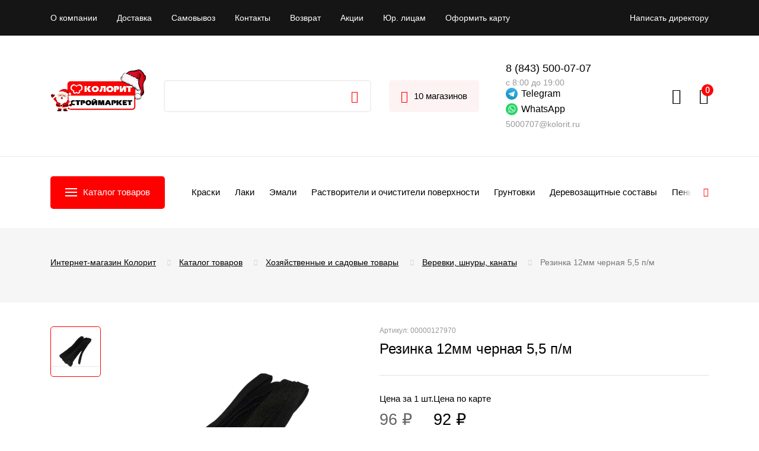

--- FILE ---
content_type: text/html; charset=UTF-8
request_url: https://kolorit.ru/catalog/khozyaystvennye_i_sadovye_tovary/verevki_shnury_kanaty/rezinka_12mm_chernaya_5_5_p_m_/
body_size: 48069
content:


<!DOCTYPE html>
<html xml:lang="ru" lang="ru">

<head itemscope itemtype="http://schema.org/WPHeader">
	<title itemprop="headline">Резинка 12мм черная 5,5 п/м  - купить в Казани по цене интернет-магазина «Колорит»</title>

		<!--    <meta property="og:url" content="--><!--">-->
	<!--    <meta property="og:type" content="website">-->
	<!--    <meta property="og:title" content="--><!--">-->
	<!--    <meta property="og:description" content="--><!--">-->
		<meta itemprop="description" content="Резинка 12мм черная 5,5 п/м  купить в Казани в интернет-магазине «Колорит». Подробное описание товаров с характеристиками, доступные цены, скидки и акции. Закажите на сайте или по телефону ☎ 8 (843) 500-07-07">
	<meta http-equiv="X-UA-Compatible" content="IE=edge">
	<meta name="viewport" content="width=device-width, initial-scale=1">
	<meta name="yandex-verification" content="5ce4febe48aa7079" />
	<link rel="shortcut icon" href="/local/templates/kolorit/dist/assets/img/favicon.png" type="image/x-icon">
	<link rel="preconnect" href="https://fonts.googleapis.com">
	<link rel="preconnect" href="https://fonts.gstatic.com" crossorigin>
	<link href="https://fonts.googleapis.com/css2?family=Inter:wght@300;400;500;600;700&family=Roboto:wght@300;400;500;700&display=swap" rel="stylesheet">
	<link rel="stylesheet" href="https://cdnjs.cloudflare.com/ajax/libs/font-awesome/4.7.0/css/font-awesome.min.css">

	<meta http-equiv="Content-Type" content="text/html; charset=UTF-8" />
<meta name="robots" content="index, follow" />
<meta name="description" content="Резинка 12мм черная 5,5 п/м  купить в Казани в интернет-магазине «Колорит». Подробное описание товаров с характеристиками, доступные цены, скидки и акции. Закажите на сайте или по телефону ☎ 8 (843) 500-07-07" />
<link href="/bitrix/js/ui/design-tokens/dist/ui.design-tokens.min.css?175249230423463" type="text/css"  rel="stylesheet" />
<link href="/bitrix/js/ui/fonts/opensans/ui.font.opensans.min.css?17209886182320" type="text/css"  rel="stylesheet" />
<link href="/bitrix/js/main/popup/dist/main.popup.bundle.min.css?175249241828056" type="text/css"  rel="stylesheet" />
<link href="/bitrix/cache/css/s1/kolorit/page_536eebbac3c6b211fbe85d05b3679015/page_536eebbac3c6b211fbe85d05b3679015_v1.css?17606019843110" type="text/css"  rel="stylesheet" />
<link href="/bitrix/cache/css/s1/kolorit/template_5bc59f1a623aa3160c19225cd37c2484/template_5bc59f1a623aa3160c19225cd37c2484_v1.css?1766667061283095" type="text/css"  data-template-style="true" rel="stylesheet" />
<script>if(!window.BX)window.BX={};if(!window.BX.message)window.BX.message=function(mess){if(typeof mess==='object'){for(let i in mess) {BX.message[i]=mess[i];} return true;}};</script>
<script>(window.BX||top.BX).message({"JS_CORE_LOADING":"Загрузка...","JS_CORE_NO_DATA":"- Нет данных -","JS_CORE_WINDOW_CLOSE":"Закрыть","JS_CORE_WINDOW_EXPAND":"Развернуть","JS_CORE_WINDOW_NARROW":"Свернуть в окно","JS_CORE_WINDOW_SAVE":"Сохранить","JS_CORE_WINDOW_CANCEL":"Отменить","JS_CORE_WINDOW_CONTINUE":"Продолжить","JS_CORE_H":"ч","JS_CORE_M":"м","JS_CORE_S":"с","JSADM_AI_HIDE_EXTRA":"Скрыть лишние","JSADM_AI_ALL_NOTIF":"Показать все","JSADM_AUTH_REQ":"Требуется авторизация!","JS_CORE_WINDOW_AUTH":"Войти","JS_CORE_IMAGE_FULL":"Полный размер"});</script>

<script src="/bitrix/js/main/core/core.min.js?1752492442230432"></script>

<script>BX.Runtime.registerExtension({"name":"main.core","namespace":"BX","loaded":true});</script>
<script>BX.setJSList(["\/bitrix\/js\/main\/core\/core_ajax.js","\/bitrix\/js\/main\/core\/core_promise.js","\/bitrix\/js\/main\/polyfill\/promise\/js\/promise.js","\/bitrix\/js\/main\/loadext\/loadext.js","\/bitrix\/js\/main\/loadext\/extension.js","\/bitrix\/js\/main\/polyfill\/promise\/js\/promise.js","\/bitrix\/js\/main\/polyfill\/find\/js\/find.js","\/bitrix\/js\/main\/polyfill\/includes\/js\/includes.js","\/bitrix\/js\/main\/polyfill\/matches\/js\/matches.js","\/bitrix\/js\/ui\/polyfill\/closest\/js\/closest.js","\/bitrix\/js\/main\/polyfill\/fill\/main.polyfill.fill.js","\/bitrix\/js\/main\/polyfill\/find\/js\/find.js","\/bitrix\/js\/main\/polyfill\/matches\/js\/matches.js","\/bitrix\/js\/main\/polyfill\/core\/dist\/polyfill.bundle.js","\/bitrix\/js\/main\/core\/core.js","\/bitrix\/js\/main\/polyfill\/intersectionobserver\/js\/intersectionobserver.js","\/bitrix\/js\/main\/lazyload\/dist\/lazyload.bundle.js","\/bitrix\/js\/main\/polyfill\/core\/dist\/polyfill.bundle.js","\/bitrix\/js\/main\/parambag\/dist\/parambag.bundle.js"]);
</script>
<script>BX.Runtime.registerExtension({"name":"fx","namespace":"window","loaded":true});</script>
<script>BX.Runtime.registerExtension({"name":"pull.protobuf","namespace":"BX","loaded":true});</script>
<script>BX.Runtime.registerExtension({"name":"rest.client","namespace":"window","loaded":true});</script>
<script>(window.BX||top.BX).message({"pull_server_enabled":"Y","pull_config_timestamp":1752492435,"shared_worker_allowed":"Y","pull_guest_mode":"N","pull_guest_user_id":0,"pull_worker_mtime":1752492255});(window.BX||top.BX).message({"PULL_OLD_REVISION":"Для продолжения корректной работы с сайтом необходимо перезагрузить страницу."});</script>
<script>BX.Runtime.registerExtension({"name":"pull.client","namespace":"BX","loaded":true});</script>
<script>BX.Runtime.registerExtension({"name":"pull","namespace":"window","loaded":true});</script>
<script>BX.Runtime.registerExtension({"name":"jquery","namespace":"window","loaded":true});</script>
<script type="extension/settings" data-extension="currency.currency-core">{"region":"ru"}</script>
<script>BX.Runtime.registerExtension({"name":"currency.currency-core","namespace":"BX.Currency","loaded":true});</script>
<script>BX.Runtime.registerExtension({"name":"currency","namespace":"window","loaded":true});</script>
<script>BX.Runtime.registerExtension({"name":"ui.design-tokens","namespace":"window","loaded":true});</script>
<script>BX.Runtime.registerExtension({"name":"ui.fonts.opensans","namespace":"window","loaded":true});</script>
<script>BX.Runtime.registerExtension({"name":"main.popup","namespace":"BX.Main","loaded":true});</script>
<script>BX.Runtime.registerExtension({"name":"popup","namespace":"window","loaded":true});</script>
<script>(window.BX||top.BX).message({"LANGUAGE_ID":"ru","FORMAT_DATE":"DD.MM.YYYY","FORMAT_DATETIME":"DD.MM.YYYY HH:MI:SS","COOKIE_PREFIX":"BITRIX_SM","SERVER_TZ_OFFSET":"10800","UTF_MODE":"Y","SITE_ID":"s1","SITE_DIR":"\/","USER_ID":"","SERVER_TIME":1768741722,"USER_TZ_OFFSET":0,"USER_TZ_AUTO":"Y","bitrix_sessid":"4cbb2193d25bf3e6ee05821aa02743da"});</script>


<script  src="/bitrix/cache/js/s1/kolorit/kernel_main/kernel_main_v1.js?1760610806196377"></script>
<script src="/bitrix/js/pull/protobuf/protobuf.min.js?172098862176433"></script>
<script src="/bitrix/js/pull/protobuf/model.min.js?172098862114190"></script>
<script src="/bitrix/js/rest/client/rest.client.min.js?17209886249240"></script>
<script src="/bitrix/js/pull/client/pull.client.min.js?175249225549849"></script>
<script src="/bitrix/js/main/jquery/jquery-1.12.4.min.js?172098861597163"></script>
<script src="/bitrix/js/currency/currency-core/dist/currency-core.bundle.min.js?17524921624569"></script>
<script src="/bitrix/js/currency/core_currency.min.js?1752492162835"></script>
<script src="/bitrix/js/main/popup/dist/main.popup.bundle.min.js?175249243766962"></script>
<script src="/bitrix/js/yandex.metrika/script.js?17209886206591"></script>
<script>BX.setJSList(["\/bitrix\/js\/main\/core\/core_fx.js","\/bitrix\/js\/main\/session.js","\/bitrix\/js\/main\/pageobject\/pageobject.js","\/bitrix\/js\/main\/core\/core_window.js","\/bitrix\/js\/main\/date\/main.date.js","\/bitrix\/js\/main\/core\/core_date.js","\/bitrix\/js\/main\/utils.js","\/bitrix\/js\/main\/dd.js","\/bitrix\/js\/main\/core\/core_uf.js","\/bitrix\/js\/main\/core\/core_dd.js","\/bitrix\/js\/main\/core\/core_tooltip.js","\/local\/templates\/kolorit\/components\/bitrix\/catalog.element\/.default\/script.js","\/local\/templates\/kolorit\/components\/bitrix\/catalog.section\/similar\/script.js","\/local\/templates\/kolorit\/components\/bitrix\/catalog.item\/.default\/script.js","\/local\/templates\/kolorit\/components\/bitrix\/catalog.section\/hit\/script.js","\/bitrix\/components\/bitrix\/catalog.item\/templates\/.default\/script.js","\/local\/templates\/kolorit\/dist\/assets\/libs\/jquery-2.2.3.min.js","\/local\/templates\/kolorit\/dist\/assets\/libs\/jquery.maskedinput.min.js","\/local\/templates\/kolorit\/dist\/assets\/libs\/magnific-popup\/jquery.magnific-popup.min.js","\/local\/templates\/kolorit\/dist\/assets\/libs\/swiper\/swiper-bundle.min.js","\/local\/templates\/kolorit\/dist\/assets\/libs\/jquery.matchHeight-min.js","\/local\/templates\/kolorit\/dist\/assets\/libs\/jquery-ui.min.js","\/local\/templates\/kolorit\/simplelightbox\/simple-lightbox.js","\/local\/templates\/kolorit\/dist\/assets\/libs\/air-datepicker\/air-datepicker.js","\/local\/templates\/kolorit\/dist\/assets\/js\/common.js","\/bitrix\/components\/pixelb\/backcall\/templates\/header_pop.v5\/script.js","\/bitrix\/components\/bitrix\/search.title\/script.js","\/local\/templates\/kolorit\/components\/bitrix\/sale.basket.basket.line\/.default\/script.js","\/local\/templates\/kolorit\/components\/bitrix\/news.list\/shops_popup\/script.js"]);</script>
<script>BX.setCSSList(["\/local\/templates\/kolorit\/components\/bitrix\/catalog.element\/.default\/style.css","\/local\/templates\/kolorit\/dist\/assets\/libs\/icomoon\/style.css","\/local\/templates\/kolorit\/dist\/assets\/libs\/bootstrap-custom.min.css","\/local\/templates\/kolorit\/dist\/assets\/libs\/magnific-popup\/magnific-popup.css","\/local\/templates\/kolorit\/dist\/assets\/libs\/swiper\/swiper-bundle.min.css","\/local\/templates\/kolorit\/font\/AvenirNextCyr\/stylesheet.css","\/local\/templates\/kolorit\/simplelightbox\/simple-lightbox.css","\/local\/templates\/kolorit\/dist\/assets\/libs\/air-datepicker\/air-datepicker.css","\/local\/templates\/kolorit\/dist\/assets\/css\/main.css","\/local\/templates\/kolorit\/dist\/assets\/css\/media.css","\/bitrix\/components\/pixelb\/backcall\/templates\/header_pop.v5\/style.css","\/local\/templates\/kolorit\/components\/bitrix\/system.auth.form\/.default\/style.css","\/local\/templates\/kolorit\/styles.css","\/local\/templates\/kolorit\/template_styles.css"]);</script>
            <!-- Yandex.Metrika counter -->
            <script type="text/javascript">
                (function (m, e, t, r, i, k, a) {
                    m[i] = m[i] || function () {
                        (m[i].a = m[i].a || []).push(arguments)
                    };
                    m[i].l = 1 * new Date();
                    k = e.createElement(t), a = e.getElementsByTagName(t)[0], k.async = 1, k.src = r, a.parentNode.insertBefore(k, a)
                })
                (window, document, "script", "https://mc.yandex.ru/metrika/tag.js", "ym");

                ym("22913863", "init", {
                    clickmap: true,
                    trackLinks: true,
                    accurateTrackBounce: true,
                    webvisor: true,
                    ecommerce: "dataLayer",
                    params: {
                        __ym: {
                            "ymCmsPlugin": {
                                "cms": "1c-bitrix",
                                "cmsVersion": "25.550",
                                "pluginVersion": "1.0.7",
                                'ymCmsRip': 1305956123                            }
                        }
                    }
                });

                document.addEventListener("DOMContentLoaded", function() {
                    
                                                    document.querySelectorAll("zakaz2").forEach(box =>
                                box.addEventListener("click", () => {
                                    ym(22913863, 'reachGoal', 'ym-begin-checkout');
                                    console.log('ym-begin-checkout');
                                })
                            )
                    
                                                    document.querySelectorAll("false").forEach(box =>
                                box.addEventListener("click", () => {
                                    ym(22913863, 'reachGoal', 'ym-add-to-cart');
                                    console.log('ym-add-to-cart');
                                })
                            )
                    
                                                    document.querySelectorAll("false").forEach(box =>
                                box.addEventListener("click", () => {
                                    ym(22913863, 'reachGoal', 'ym-purchase');
                                    console.log('ym-purchase');
                                })
                            )
                    
                                                    document.querySelectorAll("oform").forEach(box =>
                                box.addEventListener("click", () => {
                                    ym(22913863, 'reachGoal', 'ym-begin-checkout');
                                    console.log('ym-begin-checkout');
                                })
                            )
                                    });

            </script>
            <!-- /Yandex.Metrika counter -->
                    <script type="text/javascript">
            window.counters = ["22913863"];
        </script>
        
<script>
					(function () {
						"use strict";

						var counter = function ()
						{
							var cookie = (function (name) {
								var parts = ("; " + document.cookie).split("; " + name + "=");
								if (parts.length == 2) {
									try {return JSON.parse(decodeURIComponent(parts.pop().split(";").shift()));}
									catch (e) {}
								}
							})("BITRIX_CONVERSION_CONTEXT_s1");

							if (cookie && cookie.EXPIRE >= BX.message("SERVER_TIME"))
								return;

							var request = new XMLHttpRequest();
							request.open("POST", "/bitrix/tools/conversion/ajax_counter.php", true);
							request.setRequestHeader("Content-type", "application/x-www-form-urlencoded");
							request.send(
								"SITE_ID="+encodeURIComponent("s1")+
								"&sessid="+encodeURIComponent(BX.bitrix_sessid())+
								"&HTTP_REFERER="+encodeURIComponent(document.referrer)
							);
						};

						if (window.frameRequestStart === true)
							BX.addCustomEvent("onFrameDataReceived", counter);
						else
							BX.ready(counter);
					})();
				</script>
<script type="text/javascript">
	$(document).ready(function(){
		$("#pb_form_trigger_1669074103").click(function(){
			pb_form_click_trigger(this);
		});
	});
</script>
<meta property="og:image" content="https://kolorit.ru/upload/iblock/280/as1wmxgkklg29o2u2tpf3s9bdc1zz2cf.webp"/>
<meta property="og:title" content="Резинка 12мм черная 5,5 п/м  - купить в Казани по цене интернет-магазина «Колорит»"/>
<meta property="og:type" content="website"/>
<meta property="og:url" content="https://kolorit.ru/catalog/khozyaystvennye_i_sadovye_tovary/verevki_shnury_kanaty/rezinka_12mm_chernaya_5_5_p_m_/" />
<meta property="og:description" content="Резинка 12мм черная 5,5 п/м  купить в Казани в интернет-магазине «Колорит». Подробное описание товаров с характеристиками, доступные цены, скидки и акции. Закажите на сайте или по телефону ☎ 8 (843) 500-07-07"/>
<script>window.dataLayer = window.dataLayer || [];</script>



<script  src="/bitrix/cache/js/s1/kolorit/template_8b72c37b6f9981c4676eb887ff9f555c/template_8b72c37b6f9981c4676eb887ff9f555c_v1.js?1761225227478162"></script>
<script  src="/bitrix/cache/js/s1/kolorit/page_881c43ecbc07b8bcb0e0c10f35214a07/page_881c43ecbc07b8bcb0e0c10f35214a07_v1.js?1760601984217256"></script>


	
	</head>

<body>
	
	<div id="panel"></div>

	<div id="page">
		<div class="test"></div>
		<main id="page__main">
			
<nav class="top-line">
	<div class="container">
		<div class="top-line__grid">
			<button class="top-line__toggle sandwich">
				<span class="sandwich__main">
					<span></span>
					<span></span>
					<span></span>
				</span>
				<span class="sandwich__text">Меню</span>
			</button>
			<div class="top-line__menu">
				<ul>
											<li><a href="/about/">О компании</a></li>
											<li><a href="/delivery/">Доставка</a></li>
											<li><a href="/samovyvoz/">Самовывоз</a></li>
											<li><a href="/contacts/">Контакты</a></li>
											<li><a href="/vozvrat/">Возврат</a></li>
											<li><a href="/stock/">Акции</a></li>
											<li><a href="/yuridicheskim-litsam/">Юр. лицам</a></li>
											<li><a href="/personal/bonus/">Оформить карту</a></li>
									</ul>
			</div>
			<div class="top-line__link header-modal-btn"><!-- <a href="/napisat-direktoru">Написать директору</a> -->
				<input type="hidden" name="pb_bform_sessid" id="pb_bform_sessid" value="4cbb2193d25bf3e6ee05821aa02743da" />
	
		<span class="form_v5_callback_element" id="pb_form_trigger_1669074103"><!-- parent required --><img class="first_img" src="/bitrix/components/pixelb/backcall/templates/header_pop.v5/img/top_phone_btn_v3_hover
	.png" alt="Написать директору" /><img class="second_img" src="/bitrix/components/pixelb/backcall/templates/header_pop.v5/img/top_phone_btn_v3.png" alt="Написать директору"><span class="header_top_back_call_trigger">Написать директору</span><input type="hidden" name="pb_form_id[]" class="pb_form_id" value="1669074103" /></span>

				</div>
		</div>
	</div>
</nav>
			<header class="header">
				<div class="container">
					<div class="header__grid" itemscope itemtype="http://schema.org/Organization">

						<!--<a itemprop="url" href="/" class="logo _ny"><img itemprop="logo" src="/local/templates/kolorit/dist/assets/img/logo-time.svg" alt></a>-->
						<a itemprop="url" href="/" class="logo _ny"><img itemprop="logo" src="/local/templates/kolorit/dist/assets/img/logo-ny.png" alt></a>
						<meta itemprop="name" content="Интернет-магазин строительных материалов «Колорит»">
						
    <div id="title-search">
        <form action="/catalog/" class="search-form" id="search-form-info">
            <input id="title-search-input" type="text" name="q" value="" size="40" maxlength="50" autocomplete="off" class="form-field"/>
            <button class="ic ic-search" type="submit"></button>
        </form>
    </div>
<script>
	
	BX.ready(function(){
		new JCTitleSearch({
			'AJAX_PAGE' : '/catalog/khozyaystvennye_i_sadovye_tovary/verevki_shnury_kanaty/rezinka_12mm_chernaya_5_5_p_m_/',
			'CONTAINER_ID': 'title-search',
			'INPUT_ID': 'title-search-input',
			'MIN_QUERY_LEN': 2
		});
	});

</script>
						
						<div class="header__sep"></div>

						
<a href="#shops-popup" data-popup class="header__shops"><i class="ic ic-mark"></i><span>10 магазинов</span></a>

						<div class="phone-mail-block">

							<a target="_blank" class="wh_block_mob" href="https://wa.me/79510624235"><img src="/upload/icons/whatsapp-icon.svg"></a>

							<div class="phone-mail-block__inner">

								<div class="phone-schedule-block phone-mail-block__phone-schedule-block">
									<div class="phone-schedule-block__inner">
										<a href="tel:8 (843) 500-07-07" class="header__phone phone-mail__item">8 (843) 500-07-07</a>
										<div class="shedule-block  phone-mail-block__shedule-block ">
											<span>с 8:00 до 19:00</span>
										</div>
									</div>
								</div>
								<meta itemprop="telephone" content="8 (843) 500-07-07">
								<div class="mail-block phone-mail-block__mail-block">
									<a class="wh_block" target="_blank" rel="nofollow" href="https://t.me/KoloritTech"><img src="/upload/icons/telegram-icon.svg">Telegram</a>
									<a class="wh_block" target="_blank" rel="nofollow" href="https://wa.me/+79534995640"><img src="/upload/icons/whatsapp-icon.svg">WhatsApp</a>
									<a class="header__email" itemprop="email" href="mailto:5000707@kolorit.ru">5000707@kolorit.ru</a>
								</div>
								<div itemprop="address" itemscope itemtype="http://schema.org/PostalAddress">
									<meta itemprop="streetAddress" content="Техническая, 60">
									<meta itemprop="addressLocality" content="г. Казань">
								</div>
							</div>
						</div>

						<!--                            <a href="tel:--><!--" class="header__phone">--><!--</a>-->



						<div class="header__icons">
														<div class="header-user header-user-custom">
																	<a href="#auth-popup" data-popup class="header__icon ic ic-user"></a>
															</div>
							<script>
var bx_basketFKauiI = new BitrixSmallCart;
</script>

<div id="bx_basketFKauiI">
<a href="/basket/" class="header__icon ic ic-cart" data-count="0"></a>

<script>
	BX.ready(function(){
		bx_basketFKauiI.fixCart();
	});
</script></div>

<script type="text/javascript">
	bx_basketFKauiI.siteId       = 's1';
	bx_basketFKauiI.cartId       = 'bx_basketFKauiI';
	bx_basketFKauiI.ajaxPath     = '/bitrix/components/bitrix/sale.basket.basket.line/ajax.php';
	bx_basketFKauiI.templateName = '.default';
	bx_basketFKauiI.arParams     =  {'PATH_TO_BASKET':'/basket/','PATH_TO_PERSONAL':'/personal/','SHOW_PERSONAL_LINK':'N','SHOW_NUM_PRODUCTS':'Y','SHOW_TOTAL_PRICE':'Y','SHOW_PRODUCTS':'N','POSITION_FIXED':'N','SHOW_AUTHOR':'Y','PATH_TO_REGISTER':'/auth/','PATH_TO_PROFILE':'/personal/','CACHE_TYPE':'A','PATH_TO_ORDER':'/personal/order/make/','HIDE_ON_BASKET_PAGES':'Y','SHOW_EMPTY_VALUES':'Y','SHOW_REGISTRATION':'Y','PATH_TO_AUTHORIZE':'/auth/','SHOW_DELAY':'Y','SHOW_NOTAVAIL':'Y','SHOW_IMAGE':'Y','SHOW_PRICE':'Y','SHOW_SUMMARY':'Y','POSITION_VERTICAL':'top','POSITION_HORIZONTAL':'right','MAX_IMAGE_SIZE':'70','AJAX':'N','~PATH_TO_BASKET':'/basket/','~PATH_TO_PERSONAL':'/personal/','~SHOW_PERSONAL_LINK':'N','~SHOW_NUM_PRODUCTS':'Y','~SHOW_TOTAL_PRICE':'Y','~SHOW_PRODUCTS':'N','~POSITION_FIXED':'N','~SHOW_AUTHOR':'Y','~PATH_TO_REGISTER':'/auth/','~PATH_TO_PROFILE':'/personal/','~CACHE_TYPE':'A','~PATH_TO_ORDER':'/personal/order/make/','~HIDE_ON_BASKET_PAGES':'Y','~SHOW_EMPTY_VALUES':'Y','~SHOW_REGISTRATION':'Y','~PATH_TO_AUTHORIZE':'/auth/','~SHOW_DELAY':'Y','~SHOW_NOTAVAIL':'Y','~SHOW_IMAGE':'Y','~SHOW_PRICE':'Y','~SHOW_SUMMARY':'Y','~POSITION_VERTICAL':'top','~POSITION_HORIZONTAL':'right','~MAX_IMAGE_SIZE':'70','~AJAX':'N','cartId':'bx_basketFKauiI'}; // TODO \Bitrix\Main\Web\Json::encode
	bx_basketFKauiI.closeMessage = 'Скрыть';
	bx_basketFKauiI.openMessage  = 'Раскрыть';
	bx_basketFKauiI.activate();
</script>						</div>

					</div>
				</div>
			</header>

			<nav class="menu-line">
				<div class="container">
					<div class="menu-line__grid">
						<button class="menu-line__btn"><i></i><span>Каталог товаров</span></button>
						
<div class="menu-line__swiper swiper" itemscope itemtype="http://www.schema.org/SiteNavigationElement">
	<div class="swiper-wrapper">
											<div class="swiper-slide" itemprop="name">
				<a itemprop="url" href="/catalog/vodnye_kraski_i_koloranty/">Краски</a>
			</div>
								<div class="swiper-slide" itemprop="name">
				<a itemprop="url" href="/catalog/laki/">Лаки</a>
			</div>
								<div class="swiper-slide" itemprop="name">
				<a itemprop="url" href="/catalog/emali/">Эмали</a>
			</div>
								<div class="swiper-slide" itemprop="name">
				<a itemprop="url" href="/catalog/rastvoriteli_i_ochistiteli_poverkhnosti/">Растворители и очистители поверхности</a>
			</div>
								<div class="swiper-slide" itemprop="name">
				<a itemprop="url" href="/catalog/gruntovki/">Грунтовки</a>
			</div>
								<div class="swiper-slide" itemprop="name">
				<a itemprop="url" href="/catalog/derevozashchitnye_sostavy/">Деревозащитные составы</a>
			</div>
								<div class="swiper-slide" itemprop="name">
				<a itemprop="url" href="/catalog/peny_germetiki_klei/">Пены</a>
			</div>
								<div class="swiper-slide" itemprop="name">
				<a itemprop="url" href="/catalog/stroitelnye_smesi/">Смеси</a>
			</div>
								<div class="swiper-slide" itemprop="name">
				<a itemprop="url" href="/catalog/gipsokarton_komplektuyushchie/">Гипсокартон, комплектующие</a>
			</div>
								<div class="swiper-slide" itemprop="name">
				<a itemprop="url" href="/catalog/krepyezh_i_zamochno_skobyannye_izdeliya/">Крепёж и замочно-скобянные изделия</a>
			</div>
								<div class="swiper-slide" itemprop="name">
				<a itemprop="url" href="/catalog/stenovye_paneli/">Стеновые панели</a>
			</div>
								<div class="swiper-slide" itemprop="name">
				<a itemprop="url" href="/catalog/khozyaystvennye_i_sadovye_tovary/">Хозяйственные и садовые товары</a>
			</div>
								<div class="swiper-slide" itemprop="name">
				<a itemprop="url" href="/catalog/ruchnoy_instrument/">Ручной инструмент</a>
			</div>
								<div class="swiper-slide" itemprop="name">
				<a itemprop="url" href="/catalog/elektro_benzoinstrument_i_raskhodnye_materialy/">Электроинструмент</a>
			</div>
								<div class="swiper-slide" itemprop="name">
				<a itemprop="url" href="/catalog/elektrotovary/">Электротовары</a>
			</div>
								<div class="swiper-slide" itemprop="name">
				<a itemprop="url" href="/catalog/santekhnika_i_santekharmatura/">Сантехника</a>
			</div>
								<div class="swiper-slide" itemprop="name">
				<a itemprop="url" href="/catalog/ventilyatsiya/">Вентиляция</a>
			</div>
								<div class="swiper-slide" itemprop="name">
				<a itemprop="url" href="/catalog/avtotovary/">Автотовары</a>
			</div>
								<div class="swiper-slide" itemprop="name">
				<a itemprop="url" href="/catalog/teploizolyatsiya_gidroizolyatsiya_setki_krovlya/">Теплоизоляция, гидроизоляция, сетки, кровля</a>
			</div>
								<div class="swiper-slide" itemprop="name">
				<a itemprop="url" href="/catalog/melkaya_bytovaya_tekhnika/">Мелкая бытовая техника</a>
			</div>
			</div>
</div>

<!-- <ul class="menu-line__list" itemscope itemtype="http://www.schema.org/SiteNavigationElement">
							<li itemprop="name">
			<a itemprop="url" href="/catalog/vodnye_kraski_i_koloranty/">Краски</a>
		</li>
					<li itemprop="name">
			<a itemprop="url" href="/catalog/laki/">Лаки</a>
		</li>
					<li itemprop="name">
			<a itemprop="url" href="/catalog/emali/">Эмали</a>
		</li>
					<li itemprop="name">
			<a itemprop="url" href="/catalog/rastvoriteli_i_ochistiteli_poverkhnosti/">Растворители и очистители поверхности</a>
		</li>
					<li itemprop="name">
			<a itemprop="url" href="/catalog/gruntovki/">Грунтовки</a>
		</li>
					<li itemprop="name">
			<a itemprop="url" href="/catalog/derevozashchitnye_sostavy/">Деревозащитные составы</a>
		</li>
					<li itemprop="name">
			<a itemprop="url" href="/catalog/peny_germetiki_klei/">Пены</a>
		</li>
					<li itemprop="name">
			<a itemprop="url" href="/catalog/stroitelnye_smesi/">Смеси</a>
		</li>
					<li itemprop="name">
			<a itemprop="url" href="/catalog/gipsokarton_komplektuyushchie/">Гипсокартон, комплектующие</a>
		</li>
					<li itemprop="name">
			<a itemprop="url" href="/catalog/krepyezh_i_zamochno_skobyannye_izdeliya/">Крепёж и замочно-скобянные изделия</a>
		</li>
					<li itemprop="name">
			<a itemprop="url" href="/catalog/stenovye_paneli/">Стеновые панели</a>
		</li>
					<li itemprop="name">
			<a itemprop="url" href="/catalog/khozyaystvennye_i_sadovye_tovary/">Хозяйственные и садовые товары</a>
		</li>
					<li itemprop="name">
			<a itemprop="url" href="/catalog/ruchnoy_instrument/">Ручной инструмент</a>
		</li>
					<li itemprop="name">
			<a itemprop="url" href="/catalog/elektro_benzoinstrument_i_raskhodnye_materialy/">Электроинструмент</a>
		</li>
					<li itemprop="name">
			<a itemprop="url" href="/catalog/elektrotovary/">Электротовары</a>
		</li>
					<li itemprop="name">
			<a itemprop="url" href="/catalog/santekhnika_i_santekharmatura/">Сантехника</a>
		</li>
					<li itemprop="name">
			<a itemprop="url" href="/catalog/ventilyatsiya/">Вентиляция</a>
		</li>
					<li itemprop="name">
			<a itemprop="url" href="/catalog/avtotovary/">Автотовары</a>
		</li>
					<li itemprop="name">
			<a itemprop="url" href="/catalog/teploizolyatsiya_gidroizolyatsiya_setki_krovlya/">Теплоизоляция, гидроизоляция, сетки, кровля</a>
		</li>
					<li itemprop="name">
			<a itemprop="url" href="/catalog/melkaya_bytovaya_tekhnika/">Мелкая бытовая техника</a>
		</li>
	</ul> -->

<button class="menu-line__next ic ic-right"></button>					</div>
				</div>
			</nav>

			


<nav class="menu">
    <div class="menu__wrapper">
        <div class="menu__overlay"></div>
        <div class="container">
            <div class="menu__wrap">
                <div class="menu__top">
                    <button class="menu__close"><i class="ic ic-close"></i><span>Каталог товаров</span></button>
                </div>
                <div class="menu__grid">
                    <ul class="menu__list">
                        
                            <li class="_dropdown">
                                <a href="/catalog/vodnye_kraski_i_koloranty/">Водные краски и колоранты</a>

                                                                    <ul class="menu__list-dropdown">
                                                                                    <li>
                                                <a href="/catalog/vodnye_kraski_i_koloranty/vodnye_kraski/">Водные краски</a>

                                                                                            </li>
                                                                                    <li>
                                                <a href="/catalog/vodnye_kraski_i_koloranty/koloranty/">Колоранты</a>

                                                                                            </li>
                                                                                    <li>
                                                <a href="/catalog/vodnye_kraski_i_koloranty/dekorativnye_materialy/">Декоративные материалы</a>

                                                                                            </li>
                                                                            </ul>
                                                            </li>

                        
                            <li class="_dropdown">
                                <a href="/catalog/laki/">Лаки</a>

                                                                    <ul class="menu__list-dropdown">
                                                                                    <li>
                                                <a href="/catalog/laki/laki_i_sostavy_dlya_saun_i_ban/">Лаки и составы для саун и бань</a>

                                                                                            </li>
                                                                                    <li>
                                                <a href="/catalog/laki/laki_aerozolnye/">Лаки аэрозольные</a>

                                                                                            </li>
                                                                                    <li>
                                                <a href="/catalog/laki/laki_dlya_mebeli_i_sten/">Лаки для мебели и стен</a>

                                                                                            </li>
                                                                                    <li>
                                                <a href="/catalog/laki/laki_parketnye/">Лаки паркетные</a>

                                                                                            </li>
                                                                                    <li>
                                                <a href="/catalog/laki/laki_spetsialnye/">Лаки специальные</a>

                                                                                            </li>
                                                                                    <li>
                                                <a href="/catalog/laki/yakhtnyy_lak/">Яхтный лак</a>

                                                                                            </li>
                                                                                    <li>
                                                <a href="/catalog/laki/lak_po_kamnyu_kirpichu/">Лак по камню, кирпичу</a>

                                                                                            </li>
                                                                            </ul>
                                                            </li>

                        
                            <li class="_dropdown">
                                <a href="/catalog/emali/">Эмали</a>

                                                                    <ul class="menu__list-dropdown">
                                                                                    <li>
                                                <a href="/catalog/emali/emali_universalnye/">Эмали универсальные</a>

                                                                                            </li>
                                                                                    <li>
                                                <a href="/catalog/emali/emali_dlya_metalla/">Эмали для металла</a>

                                                                                            </li>
                                                                                    <li>
                                                <a href="/catalog/emali/emali_dlya_pola/">Эмали для пола</a>

                                                                                            </li>
                                                                                    <li>
                                                <a href="/catalog/emali/emali_dlya_radiatorov/">Эмали для радиаторов</a>

                                                                                            </li>
                                                                                    <li>
                                                <a href="/catalog/emali/emali_termostoykie/">Эмали термостойкие</a>

                                                                                            </li>
                                                                                    <li>
                                                <a href="/catalog/emali/emali_aerozolnye/">Эмали аэрозольные</a>

                                                                                            </li>
                                                                            </ul>
                                                            </li>

                        
                            <li class="_dropdown">
                                <a href="/catalog/rastvoriteli_i_ochistiteli_poverkhnosti/">Растворители и очистители поверхности</a>

                                                                    <ul class="menu__list-dropdown">
                                                                                    <li>
                                                <a href="/catalog/rastvoriteli_i_ochistiteli_poverkhnosti/ochistiteli_poverkhnosti/">Очистители поверхности</a>

                                                                                            </li>
                                                                                    <li>
                                                <a href="/catalog/rastvoriteli_i_ochistiteli_poverkhnosti/rastvoriteli/">Растворители</a>

                                                                                            </li>
                                                                            </ul>
                                                            </li>

                        
                            <li class="_dropdown">
                                <a href="/catalog/gruntovki/">Грунтовки</a>

                                                                    <ul class="menu__list-dropdown">
                                                                                    <li>
                                                <a href="/catalog/gruntovki/gruntovki_akrilovye/">Грунтовки акриловые</a>

                                                                                            </li>
                                                                                    <li>
                                                <a href="/catalog/gruntovki/gruntovki_alkidnye/">Грунтовки алкидные</a>

                                                                                            </li>
                                                                                    <li>
                                                <a href="/catalog/gruntovki/beton_kontakt/">Бетон-Контакт</a>

                                                                                            </li>
                                                                            </ul>
                                                            </li>

                        
                            <li class="_dropdown">
                                <a href="/catalog/derevozashchitnye_sostavy/">Деревозащитные составы</a>

                                                                    <ul class="menu__list-dropdown">
                                                                                    <li>
                                                <a href="/catalog/derevozashchitnye_sostavy/dekorativno_zashchitnye_sostavy/">Декоративно-защитные составы</a>

                                                                                            </li>
                                                                                    <li>
                                                <a href="/catalog/derevozashchitnye_sostavy/ogne_i_biozashchitnye_sostavy/">Огне и биозащитные составы</a>

                                                                                            </li>
                                                                                    <li>
                                                <a href="/catalog/derevozashchitnye_sostavy/gruntovochnye_sostavy_i_olifa/">Грунтовочные составы и олифа</a>

                                                                                            </li>
                                                                                    <li>
                                                <a href="/catalog/derevozashchitnye_sostavy/morilki_i_masla_dlya_drevesiny/">Морилки и масла для древесины</a>

                                                                                            </li>
                                                                            </ul>
                                                            </li>

                        
                            <li class="_dropdown">
                                <a href="/catalog/peny_germetiki_klei/">Пены, герметики, клеи</a>

                                                                    <ul class="menu__list-dropdown">
                                                                                    <li>
                                                <a href="/catalog/peny_germetiki_klei/montazhnye_peny_i_ochistiteli/">Монтажные пены и очистители</a>

                                                                                            </li>
                                                                                    <li>
                                                <a href="/catalog/peny_germetiki_klei/germetiki_universalnye/">Герметики </a>

                                                                                            </li>
                                                                                    <li>
                                                <a href="/catalog/peny_germetiki_klei/klei/">Клеи</a>

                                                                                            </li>
                                                                                    <li>
                                                <a href="/catalog/peny_germetiki_klei/zhidkie_gvozdi/">Жидкие гвозди</a>

                                                                                            </li>
                                                                                    <li>
                                                <a href="/catalog/peny_germetiki_klei/oboynye_klei/">Обойные клеи</a>

                                                                                            </li>
                                                                                    <li>
                                                <a href="/catalog/peny_germetiki_klei/zhidkoe_steklo/">Жидкое стекло</a>

                                                                                            </li>
                                                                                    <li>
                                                <a href="/catalog/peny_germetiki_klei/kley_dlya_teploizolyatsii/">Клей для теплоизоляции</a>

                                                                                            </li>
                                                                            </ul>
                                                            </li>

                        
                            <li class="_dropdown">
                                <a href="/catalog/stroitelnye_smesi/">Строительные смеси</a>

                                                                    <ul class="menu__list-dropdown">
                                                                                    <li>
                                                <a href="/catalog/stroitelnye_smesi/nalivnye_poly/">Наливные полы</a>

                                                                                            </li>
                                                                                    <li>
                                                <a href="/catalog/stroitelnye_smesi/shpaklyevki_gotovye/">Шпаклёвки готовые</a>

                                                                                            </li>
                                                                                    <li>
                                                <a href="/catalog/stroitelnye_smesi/shtukaturka/">Штукатурка</a>

                                                                                            </li>
                                                                                    <li>
                                                <a href="/catalog/stroitelnye_smesi/zatirki/">Затирки</a>

                                                                                            </li>
                                                                                    <li>
                                                <a href="/catalog/stroitelnye_smesi/plitochnyy_kley/">Плиточный клей</a>

                                                                                            </li>
                                                                                    <li>
                                                <a href="/catalog/stroitelnye_smesi/obshchestroitelnye_smesi/">Общестроительные смеси</a>

                                                                                            </li>
                                                                                    <li>
                                                <a href="/catalog/stroitelnye_smesi/gidroizolyatsionnye_sostavy/">Гидроизоляционные составы</a>

                                                                                            </li>
                                                                                    <li>
                                                <a href="/catalog/stroitelnye_smesi/zharostoykie_sostavy/">Жаростойкие составы</a>

                                                                                            </li>
                                                                                    <li>
                                                <a href="/catalog/stroitelnye_smesi/shpatlyevki/">Шпатлёвки</a>

                                                                                            </li>
                                                                            </ul>
                                                            </li>

                        
                            <li class="_dropdown">
                                <a href="/catalog/gipsokarton_komplektuyushchie/">Гипсокартон, комплектующие</a>

                                                                    <ul class="menu__list-dropdown">
                                                                                    <li>
                                                <a href="/catalog/gipsokarton_komplektuyushchie/gipsokarton/">Гипсокартон</a>

                                                                                            </li>
                                                                                    <li>
                                                <a href="/catalog/gipsokarton_komplektuyushchie/komplektuyushchie_dlya_gipsokartona/">Комплектующие для гипсокартона</a>

                                                                                            </li>
                                                                            </ul>
                                                            </li>

                        
                            <li class="_dropdown">
                                <a href="/catalog/krepyezh_i_zamochno_skobyannye_izdeliya/">Крепёж и замочно-скобянные изделия</a>

                                                                    <ul class="menu__list-dropdown">
                                                                                    <li>
                                                <a href="/catalog/krepyezh_i_zamochno_skobyannye_izdeliya/zaklyepki/">Заклёпки</a>

                                                                                            </li>
                                                                                    <li>
                                                <a href="/catalog/krepyezh_i_zamochno_skobyannye_izdeliya/gvozdi/">Гвозди</a>

                                                                                            </li>
                                                                                    <li>
                                                <a href="/catalog/krepyezh_i_zamochno_skobyannye_izdeliya/perforirovannyy_krepyezh/">Перфорированный крепёж</a>

                                                                                            </li>
                                                                                    <li>
                                                <a href="/catalog/krepyezh_i_zamochno_skobyannye_izdeliya/samorezy/">Саморезы</a>

                                                                                            </li>
                                                                                    <li>
                                                <a href="/catalog/krepyezh_i_zamochno_skobyannye_izdeliya/metricheskiy_krepyezh/">Метрический крепёж</a>

                                                                                            </li>
                                                                                    <li>
                                                <a href="/catalog/krepyezh_i_zamochno_skobyannye_izdeliya/takelazh/">Такелаж</a>

                                                                                            </li>
                                                                                    <li>
                                                <a href="/catalog/krepyezh_i_zamochno_skobyannye_izdeliya/dyubeli_ankery/">Дюбели, Анкеры</a>

                                                                                            </li>
                                                                                    <li>
                                                <a href="/catalog/krepyezh_i_zamochno_skobyannye_izdeliya/zaglushki/">Заглушки</a>

                                                                                            </li>
                                                                                    <li>
                                                <a href="/catalog/krepyezh_i_zamochno_skobyannye_izdeliya/dvernaya_furnitura/">Дверная фурнитура</a>

                                                                                            </li>
                                                                                    <li>
                                                <a href="/catalog/krepyezh_i_zamochno_skobyannye_izdeliya/mebelnaya_furnitura/">Мебельная фурнитура</a>

                                                                                            </li>
                                                                                    <li>
                                                <a href="/catalog/krepyezh_i_zamochno_skobyannye_izdeliya/krepyezh_dlya_vagonki/">Крепёж для вагонки</a>

                                                                                            </li>
                                                                                    <li>
                                                <a href="/catalog/krepyezh_i_zamochno_skobyannye_izdeliya/krepyezh_dlya_kabelya/">Крепёж для кабеля</a>

                                                                                            </li>
                                                                                    <li>
                                                <a href="/catalog/krepyezh_i_zamochno_skobyannye_izdeliya/krestiki_dlya_plitki/">Крестики для плитки</a>

                                                                                            </li>
                                                                                    <li>
                                                <a href="/catalog/krepyezh_i_zamochno_skobyannye_izdeliya/skobyanye_izdeliya/">Скобяные изделия</a>

                                                                                            </li>
                                                                                    <li>
                                                <a href="/catalog/krepyezh_i_zamochno_skobyannye_izdeliya/zamki_/">Замки </a>

                                                                                            </li>
                                                                            </ul>
                                                            </li>

                        
                            <li class="_dropdown">
                                <a href="/catalog/stenovye_paneli/">Стеновые панели</a>

                                                                    <ul class="menu__list-dropdown">
                                                                                    <li>
                                                <a href="/catalog/stenovye_paneli/plastikovye_paneli/">Пластиковые панели</a>

                                                                                            </li>
                                                                                    <li>
                                                <a href="/catalog/stenovye_paneli/ugolki_plastikovye/">Уголки пластиковые</a>

                                                                                            </li>
                                                                                    <li>
                                                <a href="/catalog/stenovye_paneli/moldingi_dlya_plastikovykh_paneley_/">Молдинги для пластиковых панелей </a>

                                                                                            </li>
                                                                                    <li>
                                                <a href="/catalog/stenovye_paneli/potolochnye_plintusa/">Потолочные плинтуса</a>

                                                                                            </li>
                                                                            </ul>
                                                            </li>

                        
                            <li class="_dropdown">
                                <a href="/catalog/khozyaystvennye_i_sadovye_tovary/">Хозяйственные и садовые товары</a>

                                                                    <ul class="menu__list-dropdown">
                                                                                    <li>
                                                <a href="/catalog/khozyaystvennye_i_sadovye_tovary/uborka_snega/">Уборка снега</a>

                                                                                            </li>
                                                                                    <li>
                                                <a href="/catalog/khozyaystvennye_i_sadovye_tovary/sadovye_prinadlezhnosti_1/">Садовые принадлежности</a>

                                                                                            </li>
                                                                                    <li>
                                                <a href="/catalog/khozyaystvennye_i_sadovye_tovary/grunty_udobreniya/">Грунты, удобрения</a>

                                                                                            </li>
                                                                                    <li>
                                                <a href="/catalog/khozyaystvennye_i_sadovye_tovary/gladilnye_doski_sushilki/">Гладильные доски, сушилки</a>

                                                                                            </li>
                                                                                    <li>
                                                <a href="/catalog/khozyaystvennye_i_sadovye_tovary/tachki/">Тачки</a>

                                                                                            </li>
                                                                                    <li>
                                                <a href="/catalog/khozyaystvennye_i_sadovye_tovary/stremyanki_lestnitsy/">Стремянки, лестницы</a>

                                                                                            </li>
                                                                                    <li>
                                                <a href="/catalog/khozyaystvennye_i_sadovye_tovary/verevki_shnury_kanaty/">Веревки, шнуры, канаты</a>

                                                                                            </li>
                                                                                    <li>
                                                <a href="/catalog/khozyaystvennye_i_sadovye_tovary/uborochnyy_inventar_i_aksessuary/">Уборочный инвентарь и аксессуары</a>

                                                                                            </li>
                                                                                    <li>
                                                <a href="/catalog/khozyaystvennye_i_sadovye_tovary/khozyaystvenye_tovary/">Хозяйственые товары</a>

                                                                                            </li>
                                                                                    <li>
                                                <a href="/catalog/khozyaystvennye_i_sadovye_tovary/aksessuary_dlya_sauny/">Аксессуары для сауны</a>

                                                                                            </li>
                                                                                    <li>
                                                <a href="/catalog/khozyaystvennye_i_sadovye_tovary/plenki_ukryvnoy_material/">Пленки, укрывной материал</a>

                                                                                            </li>
                                                                                    <li>
                                                <a href="/catalog/khozyaystvennye_i_sadovye_tovary/pakety_meshki_dlya_musora/">Пакеты, Мешки для мусора</a>

                                                                                            </li>
                                                                            </ul>
                                                            </li>

                        
                            <li class="_dropdown">
                                <a href="/catalog/ruchnoy_instrument/">Ручной инструмент</a>

                                                                    <ul class="menu__list-dropdown">
                                                                                    <li>
                                                <a href="/catalog/ruchnoy_instrument/sredstva_individualnoy_zashchity/">Средства индивидуальной защиты</a>

                                                                                                    <ul>
                                                                                                                    <li><a href="/catalog/ruchnoy_instrument/sredstva_individualnoy_zashchity/perchatki_rukavitsy/">Перчатки, рукавицы</a></li>
                                                                                                                    <li><a href="/catalog/ruchnoy_instrument/sredstva_individualnoy_zashchity/maski_svarshchika/">Маски сварщика</a></li>
                                                                                                                    <li><a href="/catalog/ruchnoy_instrument/sredstva_individualnoy_zashchity/respiratory_maski/">Респираторы, маски</a></li>
                                                                                                                    <li><a href="/catalog/ruchnoy_instrument/sredstva_individualnoy_zashchity/nakolenniki_kombinezon_naushniki/">Наколенники, комбинезон, наушники</a></li>
                                                                                                                    <li><a href="/catalog/ruchnoy_instrument/sredstva_individualnoy_zashchity/zashchityne_ochki_i_kaski/">Защитыне очки и каски</a></li>
                                                                                                            </ul>
                                                                                            </li>
                                                                                    <li>
                                                <a href="/catalog/ruchnoy_instrument/instrument_dlya_obrabotki_poverkhnosti/">Инструмент для обработки поверхности</a>

                                                                                                    <ul>
                                                                                                                    <li><a href="/catalog/ruchnoy_instrument/instrument_dlya_obrabotki_poverkhnosti/shchetki_stalnye/">Щетки стальные</a></li>
                                                                                                                    <li><a href="/catalog/ruchnoy_instrument/instrument_dlya_obrabotki_poverkhnosti/shliflisty_shlifbumaga/">Шлифлисты, шлифбумага</a></li>
                                                                                                                    <li><a href="/catalog/ruchnoy_instrument/instrument_dlya_obrabotki_poverkhnosti/shlifsetki_shlifgubki_shlifovshchiki/">Шлифсетки, шлифгубки, шлифовщики</a></li>
                                                                                                            </ul>
                                                                                            </li>
                                                                                    <li>
                                                <a href="/catalog/ruchnoy_instrument/izmeritelnyy_instrument/">Измерительный инструмент</a>

                                                                                                    <ul>
                                                                                                                    <li><a href="/catalog/ruchnoy_instrument/izmeritelnyy_instrument/ruletki/">Рулетки</a></li>
                                                                                                                    <li><a href="/catalog/ruchnoy_instrument/izmeritelnyy_instrument/lineyki_ugolniki_karandashi_markery/">Линейки, угольники, карандаши, маркеры</a></li>
                                                                                                                    <li><a href="/catalog/ruchnoy_instrument/izmeritelnyy_instrument/urovni_dalnomery_niveliry/">Уровни, дальномеры, нивелиры</a></li>
                                                                                                                    <li><a href="/catalog/ruchnoy_instrument/izmeritelnyy_instrument/otvesy/">Отвесы</a></li>
                                                                                                            </ul>
                                                                                            </li>
                                                                                    <li>
                                                <a href="/catalog/ruchnoy_instrument/malyarnyy_instrument/">Малярный инструмент</a>

                                                                                                    <ul>
                                                                                                                    <li><a href="/catalog/ruchnoy_instrument/malyarnyy_instrument/valiki_i_sterzhni/">Валики и стержни</a></li>
                                                                                                                    <li><a href="/catalog/ruchnoy_instrument/malyarnyy_instrument/rolik_dlya_oboev/">Ролик для обоев</a></li>
                                                                                                                    <li><a href="/catalog/ruchnoy_instrument/malyarnyy_instrument/kisti/">Кисти</a></li>
                                                                                                                    <li><a href="/catalog/ruchnoy_instrument/malyarnyy_instrument/vannochki_vedra_tazy/">Ванночки, ведра, тазы</a></li>
                                                                                                                    <li><a href="/catalog/ruchnoy_instrument/malyarnyy_instrument/lenty_serpyanki/">Ленты, серпянки</a></li>
                                                                                                                    <li><a href="/catalog/ruchnoy_instrument/malyarnyy_instrument/malyarnaya_lenta/">Малярная лента</a></li>
                                                                                                                    <li><a href="/catalog/ruchnoy_instrument/malyarnyy_instrument/upakovochnaya_lenta/">Упаковочная лента</a></li>
                                                                                                            </ul>
                                                                                            </li>
                                                                                    <li>
                                                <a href="/catalog/ruchnoy_instrument/montazhno_krepezhnyy_instrument/">Монтажно-крепежный инструмент</a>

                                                                                                    <ul>
                                                                                                                    <li><a href="/catalog/ruchnoy_instrument/montazhno_krepezhnyy_instrument/santekhnicheskiy_instrument/">Сантехнический инструмент</a></li>
                                                                                                                    <li><a href="/catalog/ruchnoy_instrument/montazhno_krepezhnyy_instrument/tekhnicheskie_nozhi_lezviya/">Технические ножи, лезвия</a></li>
                                                                                                                    <li><a href="/catalog/ruchnoy_instrument/montazhno_krepezhnyy_instrument/pistolety_zaklepochniki/">Пистолеты, заклепочники</a></li>
                                                                                                                    <li><a href="/catalog/ruchnoy_instrument/montazhno_krepezhnyy_instrument/stepler_skoby_stroitelnye/">Степлер, скобы строительные</a></li>
                                                                                                                    <li><a href="/catalog/ruchnoy_instrument/montazhno_krepezhnyy_instrument/gaechnye_klyuchi/">Гаечные ключи</a></li>
                                                                                                            </ul>
                                                                                            </li>
                                                                                    <li>
                                                <a href="/catalog/ruchnoy_instrument/stolyarno_slesarnyy_instrument/">Столярно-слесарный инструмент</a>

                                                                                                    <ul>
                                                                                                                    <li><a href="/catalog/ruchnoy_instrument/stolyarno_slesarnyy_instrument/gvozdodery/">Гвоздодеры</a></li>
                                                                                                                    <li><a href="/catalog/ruchnoy_instrument/stolyarno_slesarnyy_instrument/zubila/">Зубила</a></li>
                                                                                                                    <li><a href="/catalog/ruchnoy_instrument/stolyarno_slesarnyy_instrument/kuvaldy/">Кувалды</a></li>
                                                                                                                    <li><a href="/catalog/ruchnoy_instrument/stolyarno_slesarnyy_instrument/nadfili_napilniki/">Надфили, напильники</a></li>
                                                                                                                    <li><a href="/catalog/ruchnoy_instrument/stolyarno_slesarnyy_instrument/nozhnitsy_po_metallu_truborezy_steklorezy/">Ножницы по металлу</a></li>
                                                                                                                    <li><a href="/catalog/ruchnoy_instrument/stolyarno_slesarnyy_instrument/nozhovki_stusla/">Ножовки, стусла</a></li>
                                                                                                                    <li><a href="/catalog/ruchnoy_instrument/stolyarno_slesarnyy_instrument/otvertki_nabory_otvertok_shestigranniki/">Отвертки, наборы отверток, шестигранники</a></li>
                                                                                                                    <li><a href="/catalog/ruchnoy_instrument/stolyarno_slesarnyy_instrument/kusachki_ploskogubtsy_boltorezy/">Кусачки, плоскогубцы, болторезы</a></li>
                                                                                                                    <li><a href="/catalog/ruchnoy_instrument/stolyarno_slesarnyy_instrument/stameski/">Стамески</a></li>
                                                                                                                    <li><a href="/catalog/ruchnoy_instrument/stolyarno_slesarnyy_instrument/strubtsiny/">Струбцины</a></li>
                                                                                                                    <li><a href="/catalog/ruchnoy_instrument/stolyarno_slesarnyy_instrument/plitkorezy_steklorezy_i_steklodomkraty/">Плиткорезы, стеклорезы  и стеклодомкраты</a></li>
                                                                                                                    <li><a href="/catalog/ruchnoy_instrument/stolyarno_slesarnyy_instrument/metchiki_plashki/">Метчики, плашки</a></li>
                                                                                                                    <li><a href="/catalog/ruchnoy_instrument/stolyarno_slesarnyy_instrument/yashchiki_sumki_i_nabory_instrumentov/">Ящики, сумки и наборы инструментов.</a></li>
                                                                                                                    <li><a href="/catalog/ruchnoy_instrument/stolyarno_slesarnyy_instrument/molotki/">Молотки</a></li>
                                                                                                                    <li><a href="/catalog/ruchnoy_instrument/stolyarno_slesarnyy_instrument/kiyanki/">Киянки</a></li>
                                                                                                                    <li><a href="/catalog/ruchnoy_instrument/stolyarno_slesarnyy_instrument/topory/">Топоры</a></li>
                                                                                                            </ul>
                                                                                            </li>
                                                                                    <li>
                                                <a href="/catalog/ruchnoy_instrument/shtukaturnyy_instrument/">Штукатурный инструмент</a>

                                                                                                    <ul>
                                                                                                                    <li><a href="/catalog/ruchnoy_instrument/shtukaturnyy_instrument/shpateli/">Шпатели</a></li>
                                                                                                                    <li><a href="/catalog/ruchnoy_instrument/shtukaturnyy_instrument/masterki_kelmy_terki_gladilki/">Мастерки, кельмы, терки, гладилки</a></li>
                                                                                                                    <li><a href="/catalog/ruchnoy_instrument/shtukaturnyy_instrument/pravila/">Правила</a></li>
                                                                                                                    <li><a href="/catalog/ruchnoy_instrument/shtukaturnyy_instrument/miksery_meshalki/">Миксеры, мешалки</a></li>
                                                                                                            </ul>
                                                                                            </li>
                                                                            </ul>
                                                            </li>

                        
                            <li class="_dropdown">
                                <a href="/catalog/elektro_benzoinstrument_i_raskhodnye_materialy/">Электро-бензоинструмент и расходные материалы</a>

                                                                    <ul class="menu__list-dropdown">
                                                                                    <li>
                                                <a href="/catalog/elektro_benzoinstrument_i_raskhodnye_materialy/svarochnye_apparaty/">Сварочные аппараты</a>

                                                                                            </li>
                                                                                    <li>
                                                <a href="/catalog/elektro_benzoinstrument_i_raskhodnye_materialy/raspyliteli_i_kompressory/">Распылители и компрессоры</a>

                                                                                            </li>
                                                                                    <li>
                                                <a href="/catalog/elektro_benzoinstrument_i_raskhodnye_materialy/lobziki/">Лобзики</a>

                                                                                            </li>
                                                                                    <li>
                                                <a href="/catalog/elektro_benzoinstrument_i_raskhodnye_materialy/perforatory/">Перфораторы</a>

                                                                                            </li>
                                                                                    <li>
                                                <a href="/catalog/elektro_benzoinstrument_i_raskhodnye_materialy/benzopily_tsirkulyarnye_pily_elektropily/">Бензопилы, циркулярные пилы, электропилы</a>

                                                                                            </li>
                                                                                    <li>
                                                <a href="/catalog/elektro_benzoinstrument_i_raskhodnye_materialy/rubanki_i_tochilnye_stanki/">Рубанки и точильные станки</a>

                                                                                            </li>
                                                                                    <li>
                                                <a href="/catalog/elektro_benzoinstrument_i_raskhodnye_materialy/dreli_miksery_frezery/">Дрели, миксеры, фрезеры</a>

                                                                                            </li>
                                                                                    <li>
                                                <a href="/catalog/elektro_benzoinstrument_i_raskhodnye_materialy/shurupoverty/">Шуруповерты</a>

                                                                                            </li>
                                                                                    <li>
                                                <a href="/catalog/elektro_benzoinstrument_i_raskhodnye_materialy/shlifovalnye_mashiny_i_elektricheskie_plitkorezy/">Шлифовальные машины и электрические плиткорезы</a>

                                                                                            </li>
                                                                                    <li>
                                                <a href="/catalog/elektro_benzoinstrument_i_raskhodnye_materialy/raskhodnye_materialy_i_osnastka_dlya_elektroinstrumentov/">Расходные материалы и оснастка для электроинструментов</a>

                                                                                                    <ul>
                                                                                                                    <li><a href="/catalog/elektro_benzoinstrument_i_raskhodnye_materialy/raskhodnye_materialy_i_osnastka_dlya_elektroinstrumentov/bury_zubila/">Буры, Зубила</a></li>
                                                                                                                    <li><a href="/catalog/elektro_benzoinstrument_i_raskhodnye_materialy/raskhodnye_materialy_i_osnastka_dlya_elektroinstrumentov/diski_krugi_i_lenty/">Диски, Круги и Ленты</a></li>
                                                                                                                    <li><a href="/catalog/elektro_benzoinstrument_i_raskhodnye_materialy/raskhodnye_materialy_i_osnastka_dlya_elektroinstrumentov/sverla_koronki/">Сверла, коронки</a></li>
                                                                                                                    <li><a href="/catalog/elektro_benzoinstrument_i_raskhodnye_materialy/raskhodnye_materialy_i_osnastka_dlya_elektroinstrumentov/korshchetki/">Корщетки</a></li>
                                                                                                                    <li><a href="/catalog/elektro_benzoinstrument_i_raskhodnye_materialy/raskhodnye_materialy_i_osnastka_dlya_elektroinstrumentov/leski_dlya_trimmera/">Лески для триммера</a></li>
                                                                                                                    <li><a href="/catalog/elektro_benzoinstrument_i_raskhodnye_materialy/raskhodnye_materialy_i_osnastka_dlya_elektroinstrumentov/maslo_dlya_pil_i_dvigateley_tsepi_pilnye/">Масло для пил и двигателей, цепи пильные</a></li>
                                                                                                                    <li><a href="/catalog/elektro_benzoinstrument_i_raskhodnye_materialy/raskhodnye_materialy_i_osnastka_dlya_elektroinstrumentov/bity_tortsevye_golovki_nabory/">Биты, торцевые головки, наборы</a></li>
                                                                                                                    <li><a href="/catalog/elektro_benzoinstrument_i_raskhodnye_materialy/raskhodnye_materialy_i_osnastka_dlya_elektroinstrumentov/pilki_dlya_lobzika/">Пилки для лобзика</a></li>
                                                                                                                    <li><a href="/catalog/elektro_benzoinstrument_i_raskhodnye_materialy/raskhodnye_materialy_i_osnastka_dlya_elektroinstrumentov/elektrody/">Электроды</a></li>
                                                                                                            </ul>
                                                                                            </li>
                                                                                    <li>
                                                <a href="/catalog/elektro_benzoinstrument_i_raskhodnye_materialy/teplovoe_oborudovanie/">Тепловое оборудование</a>

                                                                                            </li>
                                                                                    <li>
                                                <a href="/catalog/elektro_benzoinstrument_i_raskhodnye_materialy/betonomeshalki_i_benzogeneratory/">Бетономешалки и бензогенераторы</a>

                                                                                            </li>
                                                                                    <li>
                                                <a href="/catalog/elektro_benzoinstrument_i_raskhodnye_materialy/feny/">Фены</a>

                                                                                            </li>
                                                                                    <li>
                                                <a href="/catalog/elektro_benzoinstrument_i_raskhodnye_materialy/trimmery_gazonokosilki_kultivatory_snegouborshchiki/">Триммеры, газонокосилки, культиваторы, снегоуборщики</a>

                                                                                            </li>
                                                                                    <li>
                                                <a href="/catalog/elektro_benzoinstrument_i_raskhodnye_materialy/nasosy_stroitelnye_pylesosy/">Насосы, строительные пылесосы</a>

                                                                                            </li>
                                                                            </ul>
                                                            </li>

                        
                            <li class="_dropdown">
                                <a href="/catalog/elektrotovary/">Электротовары</a>

                                                                    <ul class="menu__list-dropdown">
                                                                                    <li>
                                                <a href="/catalog/elektrotovary/kabeli_i_provoda/">Кабели и провода</a>

                                                                                            </li>
                                                                                    <li>
                                                <a href="/catalog/elektrotovary/kabel_kanaly_gofry/">Кабель-каналы, гофры</a>

                                                                                            </li>
                                                                                    <li>
                                                <a href="/catalog/elektrotovary/udliniteli_i_katushki_/">Удлинители и катушки </a>

                                                                                            </li>
                                                                                    <li>
                                                <a href="/catalog/elektrotovary/avtomaty_boksy_korobki/">Автоматы, боксы, коробки</a>

                                                                                            </li>
                                                                                    <li>
                                                <a href="/catalog/elektrotovary/lampy_svetilniki_i_prozhektory/">Лампы, светильники и прожекторы</a>

                                                                                            </li>
                                                                                    <li>
                                                <a href="/catalog/elektrotovary/vyklyuchateli_i_rozetki/">Выключатели и розетки</a>

                                                                                            </li>
                                                                                    <li>
                                                <a href="/catalog/elektrotovary/fonari_batareyki_i_zaryadnye_ustroystva/">Фонари, батарейки и зарядные устройства</a>

                                                                                            </li>
                                                                                    <li>
                                                <a href="/catalog/elektrotovary/montazhnye_izdeliya/">Монтажные изделия</a>

                                                                                            </li>
                                                                            </ul>
                                                            </li>

                        
                            <li class="_dropdown">
                                <a href="/catalog/santekhnika_i_santekharmatura/">Сантехника и сантехарматура</a>

                                                                    <ul class="menu__list-dropdown">
                                                                                    <li>
                                                <a href="/catalog/santekhnika_i_santekharmatura/fitingi_dlya_trub_iz_sshitogo_polietilena/">Фитинги для труб из сшитого полиэтилена</a>

                                                                                            </li>
                                                                                    <li>
                                                <a href="/catalog/santekhnika_i_santekharmatura/shlangi_dlya_stiralnykh_i_posudomoechnykh_mashin/">Шланги для стиральных и посудомоечных машин</a>

                                                                                            </li>
                                                                                    <li>
                                                <a href="/catalog/santekhnika_i_santekharmatura/vanny/">Ванны</a>

                                                                                            </li>
                                                                                    <li>
                                                <a href="/catalog/santekhnika_i_santekharmatura/mebel_dlya_vannykh_komnat/">Мебель для ванных комнат</a>

                                                                                            </li>
                                                                                    <li>
                                                <a href="/catalog/santekhnika_i_santekharmatura/unitazy_rakoviny_moyki_i_komlektuyushchie/">Унитазы, раковины, мойки и комлектующие</a>

                                                                                            </li>
                                                                                    <li>
                                                <a href="/catalog/santekhnika_i_santekharmatura/smesiteli_i_aksessuary/">Смесители и аксессуары</a>

                                                                                            </li>
                                                                                    <li>
                                                <a href="/catalog/santekhnika_i_santekharmatura/kanalizatsionnye_truby_i_fitingi/">Канализационные трубы и фитинги</a>

                                                                                            </li>
                                                                                    <li>
                                                <a href="/catalog/santekhnika_i_santekharmatura/polipropilenovye_truby_i_fitingi/">Полипропиленовые трубы и фитинги</a>

                                                                                            </li>
                                                                                    <li>
                                                <a href="/catalog/santekhnika_i_santekharmatura/sifony_trapy_i_armatura_k_bachku_unitaza/">Сифоны, трапы и арматура к бачку унитаза</a>

                                                                                            </li>
                                                                                    <li>
                                                <a href="/catalog/santekhnika_i_santekharmatura/podvodka_dlya_vody_i_prokladki/">Подводка для воды и прокладки</a>

                                                                                            </li>
                                                                                    <li>
                                                <a href="/catalog/santekhnika_i_santekharmatura/podvodka_dlya_gaza/">Подводка для газа</a>

                                                                                            </li>
                                                                                    <li>
                                                <a href="/catalog/santekhnika_i_santekharmatura/vodonagrevateli/">Водонагреватели</a>

                                                                                            </li>
                                                                                    <li>
                                                <a href="/catalog/santekhnika_i_santekharmatura/radiatory_otopleniya/">Радиаторы отопления</a>

                                                                                            </li>
                                                                                    <li>
                                                <a href="/catalog/santekhnika_i_santekharmatura/polotentsesushiteli_i_komplektuyushchie/">Полотенцесушители и комплектующие</a>

                                                                                            </li>
                                                                                    <li>
                                                <a href="/catalog/santekhnika_i_santekharmatura/aksessuary_dlya_vannoy_komnaty/">Аксессуары для ванной комнаты</a>

                                                                                            </li>
                                                                                    <li>
                                                <a href="/catalog/santekhnika_i_santekharmatura/metallicheskie_krany_i_fitingi/">Металлические краны и фитинги</a>

                                                                                            </li>
                                                                            </ul>
                                                            </li>

                        
                            <li class="_dropdown">
                                <a href="/catalog/ventilyatsiya/">Вентиляция</a>

                                                                    <ul class="menu__list-dropdown">
                                                                                    <li>
                                                <a href="/catalog/ventilyatsiya/ploshchadki_khomuty_nakladki/">Площадки, хомуты, накладки</a>

                                                                                            </li>
                                                                                    <li>
                                                <a href="/catalog/ventilyatsiya/ventilyatsionnye_reshetki/">Вентиляционные решетки</a>

                                                                                            </li>
                                                                                    <li>
                                                <a href="/catalog/ventilyatsiya/ventilyatory/">Вентиляторы</a>

                                                                                            </li>
                                                                                    <li>
                                                <a href="/catalog/ventilyatsiya/lyuchki_santekhnicheskie/">Лючки сантехнические</a>

                                                                                            </li>
                                                                                    <li>
                                                <a href="/catalog/ventilyatsiya/vozdukhovody_kanaly_i_komlektuyushchie/">Воздуховоды, каналы и комлектующие</a>

                                                                                            </li>
                                                                            </ul>
                                                            </li>

                        
                            <li class="_dropdown">
                                <a href="/catalog/teploizolyatsiya_gidroizolyatsiya_setki_krovlya/">Теплоизоляция, гидроизоляция, сетки, кровля</a>

                                                                    <ul class="menu__list-dropdown">
                                                                                    <li>
                                                <a href="/catalog/teploizolyatsiya_gidroizolyatsiya_setki_krovlya/uplotniteli/">Уплотнители</a>

                                                                                            </li>
                                                                                    <li>
                                                <a href="/catalog/teploizolyatsiya_gidroizolyatsiya_setki_krovlya/gidroizolyatsiya/">Гидроизоляция</a>

                                                                                            </li>
                                                                                    <li>
                                                <a href="/catalog/teploizolyatsiya_gidroizolyatsiya_setki_krovlya/vetro_paroizolyatsiya/">Ветро-пароизоляция</a>

                                                                                            </li>
                                                                                    <li>
                                                <a href="/catalog/teploizolyatsiya_gidroizolyatsiya_setki_krovlya/setki/">Сетки</a>

                                                                                            </li>
                                                                                    <li>
                                                <a href="/catalog/teploizolyatsiya_gidroizolyatsiya_setki_krovlya/teploizolyatsiya/">Теплоизоляция</a>

                                                                                            </li>
                                                                            </ul>
                                                            </li>

                        
                            <li class="_dropdown">
                                <a href="/catalog/avtotovary/">Автотовары</a>

                                                                    <ul class="menu__list-dropdown">
                                                                                    <li>
                                                <a href="/catalog/avtotovary/avtokhimiya/">Автохимия</a>

                                                                                            </li>
                                                                                    <li>
                                                <a href="/catalog/avtotovary/avtotekhnika/">Автотехника</a>

                                                                                            </li>
                                                                                    <li>
                                                <a href="/catalog/avtotovary/avtoaksessuary/">Автоаксессуары</a>

                                                                                            </li>
                                                                            </ul>
                                                            </li>

                        
                            <li >
                                <a href="/catalog/melkaya_bytovaya_tekhnika/">Мелкая бытовая техника</a>

                                                            </li>

                                            </ul>
                    <div class="menu__drop"></div>
                </div>
            </div>
        </div>
    </div>
</nav>
<style>
    .menu__drop .menu__list-dropdown {
        display: grid !important;
        grid-template-columns: repeat(12, 1fr);
        gap: 20px;
    }

    .menu__drop .menu__list-dropdown>li {
        grid-column: 4 span;
    }
    @media (max-width: 1400px){
        .menu__drop .menu__list-dropdown>li {
            grid-column: 6 span;
        }
    }
    @media (max-width: 991px){
        .menu__drop .menu__list-dropdown>li {
            grid-column: 12 span;
        }
    }
    .menu__top {
        height: 75px;
    }
    
</style>
							<section class="inn-bann">
					<div class="container">
						<div class="breadcrumbs"><ul itemscope itemtype="http://schema.org/BreadcrumbList"><li itemprop="itemListElement" itemscope itemtype="http://schema.org/ListItem">
							<a itemprop="item" href="/" title="Интернет-магазин Колорит">
								<span itemprop="name">Интернет-магазин Колорит</span>
							</a>
							<meta itemprop="position" content="0" />
						</li><li itemprop="itemListElement" itemscope itemtype="http://schema.org/ListItem">
							<a itemprop="item" href="/catalog/" title="Каталог товаров">
								<span itemprop="name">Каталог товаров</span>
							</a>
							<meta itemprop="position" content="1" />
						</li><li itemprop="itemListElement" itemscope itemtype="http://schema.org/ListItem">
							<a itemprop="item" href="/catalog/khozyaystvennye_i_sadovye_tovary/" title="Хозяйственные и садовые товары">
								<span itemprop="name">Хозяйственные и садовые товары</span>
							</a>
							<meta itemprop="position" content="2" />
						</li><li itemprop="itemListElement" itemscope itemtype="http://schema.org/ListItem">
							<a itemprop="item" href="/catalog/khozyaystvennye_i_sadovye_tovary/verevki_shnury_kanaty/" title="Веревки, шнуры, канаты">
								<span itemprop="name">Веревки, шнуры, канаты</span>
							</a>
							<meta itemprop="position" content="3" />
						</li><li itemprop="itemListElement" itemscope="" itemtype="http://schema.org/ListItem">
							<span itemprop="name">Резинка 12мм черная 5,5 п/м  </span>
							<meta itemprop="item" content="https://kolorit.ru" />
							<meta itemprop="position" content="4" />
						</li></ul></div>						<h1>Резинка 12мм черная 5,5 п/м  </h1>
					</div>
				</section>
			
			


<section class="product sect-m" id="bx_117848907_67253" itemscope itemtype="http://schema.org/Product">
	<input type="hidden" name="PRODUCT_ID" value="67253">

	<div class="container">
		<div class="product__wrap">

			<div class="product__left">
									<div class="product-gallery">
						<div class="product-gallery__main swiper">
							<div class="swiper-wrapper">

																	<div data-href="/upload/iblock/280/as1wmxgkklg29o2u2tpf3s9bdc1zz2cf.webp" class="swiper-slide img-box" data-entity="image" data-id="68255">
                                        <a class="js-sl-q" href="/upload/iblock/280/as1wmxgkklg29o2u2tpf3s9bdc1zz2cf.webp"><img src="/upload/iblock/280/as1wmxgkklg29o2u2tpf3s9bdc1zz2cf.webp" alt="" title=""  itemprop="image"></a>
									</div>
																<meta itemprop="description" content="">

							</div>
						</div>
						<div class="product-gallery__thumbs swiper">
							<div class="swiper-wrapper">

																	<div class="swiper-slide img-box" data-entity="image" data-id="68255" >
										<img src="/upload/iblock/280/as1wmxgkklg29o2u2tpf3s9bdc1zz2cf.webp" alt="" title=""  itemprop="image" >
									</div>
								
							</div>
						</div>
					</div>
							</div>

			<div class="product__right">
				<div class="product__title">
					<p class="_c-gray">Артикул: 00000127970</p>
					<div class="h3" itemprop="name">Резинка 12мм черная 5,5 п/м </div>
				</div>

				<div class="product__price">
					<div class="product__price-col">
                                                    <div class="price-item" itemprop="offers" itemscope itemtype="http://schema.org/Offer">
                                <div class="price-item__title">
                                    Цена за 1 шт.
                                </div>
																<meta itemprop="price" content="96">
								<meta itemprop="priceCurrency" content="RUB">
                                <span class="price-item__sum">
                                    <s id="" >96 &#8381;</s>
                                </span>
                            </div>
                            <div class="price-item">
                                <div class="price-item__title">
					                                    		Цена по карте
					                                </div>
                                <span class="price-item__sum" id="bx_117848907_67253_price">
                                    92 &#8381;                                </span>
                            </div>
                            						<!-- <p class="product__price-head">Цена за 1 шт</p> -->
						<!-- <p class="product__price-main" id="<= $itemIds['PRICE_ID'] ?>">
							<= $price['PRINT_RATIO_PRICE'] ?>
							<s id="<= $itemIds['OLD_PRICE_ID'] ?>" style="display: <= ($showDiscount ? '' : 'none') ?>;">
								<= ($showDiscount ? $price['PRINT_RATIO_BASE_PRICE'] : '') ?>
							</s>
						</p> -->
					</div>


					<!-- < if (isset($arResult['ITEM_PRICES'][1]) && $arResult['ITEM_PRICES'][1]['PRICE']) : ?>
						<div class="product__price-col">
							<p class="product__price-head">Цена по карте</p>
							<p class="product__price-main"><= intval($arResult['ITEM_PRICES'][1]['PRICE']) ?> ₽</p>
						</div>
					< endif; ?> -->
				</div>
				<style>
					.product__price-col {
						display: flex;
						gap: 0 55px;
					}
					.price-item__sum {
						font-size: 27px;
						margin-top: 10px;
						display: block;
					}
					@media (max-width: 575px){
						.price-item__sum {
							font-size: 18px;
						}
					}
				</style>

									<div class="product__action">
						<span class="btn" style="background: #727272; cursor: auto;">Нет в наличии</span>
					</div>
							</div>


		</div>
		<div class="product__tabs">
			<div class="tab-btns">
				<div class="tab-btns__wrap">
					<button class="tab-btn">Характеристики</button>
                                            <button class="tab-btn">Описание товара</button>
                    					<button class="tab-btn">Похожие товары</button>
					<button class="tab-btn">Отзывы</button>
				</div>
			</div>
			<div class="tab-items">

				<div class="tab-item">
										<div class="content _small">
                                                <table>
							
								
								<tr>
									<td>Артикул:</td>
									<td>00000127970</td>
								</tr>
							
								
								<tr>
									<td>Диаметр:</td>
									<td>12 мм</td>
								</tr>
													</table>
						<div><p>Информация о технических характеристиках, комплекте поставки и внешнем виде, может отличаться от указанной на сайте. Уточняйте эту информацию у менеджера при оформлении заявки. Если вы заметили ошибку или неточность в описании, пожалуйста, сообщите нам об этом по адресу <a href="mailto:gabidullin@kolorit.ru">gabidullin@kolorit.ru</a> </p></div>
					</div>
				</div>
                                    <div class="tab-item">
                        <div class="product__content mt-3">
                                                                                </div>
                    </div>
                				<div class="tab-item">
					<section class="sect-m">
						
		<div class="catalog-slider swiper">
			<div class="swiper-wrapper" data-entity="container-v1e01u">
									<!-- items-container -->
					
	<div class="swiper-slide" id="bx_3966226736__7e1b8e3524755c391129a9d7e6f2d206" data-entity="item">
		
<div class="catalog-item" id="item-id-1321">
    <div class="catalog-item__labels-box">
        	            <p class="label" style='background: #00658e; color:#fff;'>Скидка 5%</p>
            </div>

    <a href="/catalog/khozyaystvennye_i_sadovye_tovary/verevki_shnury_kanaty/shpagat_polipropilenovyy_100m/" class="catalog-item__img img-box"><img src="/upload/iblock/01c/90td0zeocjkh0pdxkuppvz7jc7it9j62.jpg" alt></a>

    <div class="catalog-item__main" id="bx_3966226736__7e1b8e3524755c391129a9d7e6f2d206_price">
        <p class="catalog-item__top">Артикул: 00110340</p>
        <p class="catalog-item__head">
            <a href="/catalog/khozyaystvennye_i_sadovye_tovary/verevki_shnury_kanaty/shpagat_polipropilenovyy_100m/" class="link-head">Шпагат полипропиленовый 100м</a>
        </p>



        <!-- <if($USER->IsAuthorized()):?>
    <div class="">авторизован</div>
    <endif;?>  -->



                    <div class="catalog-item__price">
                                    <div class="price-item">
                        <div class="price-item__title">
                            Цена за 1 шт.
                        </div>
                        <span class="price-item__sum price-regular" title="Цена за 1 шт.">
                                    <s id="bx_3966226736__7e1b8e3524755c391129a9d7e6f2d206_price_old" >98 &#8381;</s>
                                </span>
                    </div>
                    <div class="price-item">
                        <div class="price-item__title">
                                                            Цена по карте
                                                    </div>
                        <span class="price-item__sum price-discount"
                              title="Цена по карте" id="">
                                    94 &#8381;                                </span>
                    </div>
                    
            </div>
            <p class="catalog-item__price"></p>
            </div>
            <span class="in-stock-label">В наличии</span></strong>
                        <div class="catalog-item__action " data-entity="buttons-block" id="bx_3966226736__7e1b8e3524755c391129a9d7e6f2d206_basket_actions">
            <a id="bx_3966226736__7e1b8e3524755c391129a9d7e6f2d206_buy_link" href="javascript:void(0)" onclick="ym(22913863, 'reachGoal', 'zakazik'); return true;" class="btn _medium">В корзину</a>
        </div>
    </div>
		<script>
			var obbx_3966226736__7e1b8e3524755c391129a9d7e6f2d206 = new JCCatalogItem({'PRODUCT_TYPE':'1','SHOW_QUANTITY':false,'SHOW_ADD_BASKET_BTN':false,'SHOW_BUY_BTN':true,'SHOW_ABSENT':true,'SHOW_OLD_PRICE':false,'ADD_TO_BASKET_ACTION':'ADD','SHOW_CLOSE_POPUP':false,'SHOW_DISCOUNT_PERCENT':false,'DISPLAY_COMPARE':false,'BIG_DATA':false,'TEMPLATE_THEME':'blue','VIEW_MODE':'card','USE_SUBSCRIBE':true,'PRODUCT':{'ID':'1321','NAME':'Шпагат полипропиленовый 100м ','DETAIL_PAGE_URL':'/catalog/khozyaystvennye_i_sadovye_tovary/verevki_shnury_kanaty/shpagat_polipropilenovyy_100m/','PICT':{'ID':'69442','SRC':'/upload/iblock/01c/90td0zeocjkh0pdxkuppvz7jc7it9j62.jpg','WIDTH':'500','HEIGHT':'500'},'CAN_BUY':true,'CHECK_QUANTITY':true,'MAX_QUANTITY':'24','STEP_QUANTITY':'1','QUANTITY_FLOAT':true,'ITEM_PRICE_MODE':'S','ITEM_PRICES':[{'UNROUND_BASE_PRICE':'98','UNROUND_PRICE':'93.1','BASE_PRICE':'98','PRICE':'93','ID':'1966','PRICE_TYPE_ID':'1','CURRENCY':'RUB','DISCOUNT':'5','PERCENT':'5','QUANTITY_FROM':'','QUANTITY_TO':'','QUANTITY_HASH':'ZERO-INF','MEASURE_RATIO_ID':'','PRINT_BASE_PRICE':'98 &#8381;','RATIO_BASE_PRICE':'98','PRINT_RATIO_BASE_PRICE':'98 &#8381;','PRINT_PRICE':'93 &#8381;','RATIO_PRICE':'93','PRINT_RATIO_PRICE':'93 &#8381;','PRINT_DISCOUNT':'5 &#8381;','RATIO_DISCOUNT':'5','PRINT_RATIO_DISCOUNT':'5 &#8381;','MIN_QUANTITY':'1'}],'ITEM_PRICE_SELECTED':'0','ITEM_QUANTITY_RANGES':{'ZERO-INF':{'HASH':'ZERO-INF','QUANTITY_FROM':'','QUANTITY_TO':'','SORT_FROM':'0','SORT_TO':'INF'}},'ITEM_QUANTITY_RANGE_SELECTED':'ZERO-INF','ITEM_MEASURE_RATIOS':{'1928':{'ID':'1928','RATIO':'1','IS_DEFAULT':'Y','PRODUCT_ID':'1321'}},'ITEM_MEASURE_RATIO_SELECTED':'1928','MORE_PHOTO':[{'ID':'69442','SRC':'/upload/iblock/01c/90td0zeocjkh0pdxkuppvz7jc7it9j62.jpg','WIDTH':'500','HEIGHT':'500'}],'MORE_PHOTO_COUNT':'1'},'BASKET':{'ADD_PROPS':true,'QUANTITY':'quantity','PROPS':'prop','EMPTY_PROPS':true,'BASKET_URL':'/basket/','ADD_URL_TEMPLATE':'/catalog/khozyaystvennye_i_sadovye_tovary/verevki_shnury_kanaty/rezinka_12mm_chernaya_5_5_p_m_/?action=ADD2BASKET&id=#ID#','BUY_URL_TEMPLATE':'/catalog/khozyaystvennye_i_sadovye_tovary/verevki_shnury_kanaty/rezinka_12mm_chernaya_5_5_p_m_/?action=BUY&id=#ID#'},'VISUAL':{'ID':'bx_3966226736__7e1b8e3524755c391129a9d7e6f2d206','PICT_ID':'bx_3966226736__7e1b8e3524755c391129a9d7e6f2d206_secondpict','PICT_SLIDER_ID':'bx_3966226736__7e1b8e3524755c391129a9d7e6f2d206_pict_slider','QUANTITY_ID':'bx_3966226736__7e1b8e3524755c391129a9d7e6f2d206_quantity','QUANTITY_UP_ID':'bx_3966226736__7e1b8e3524755c391129a9d7e6f2d206_quant_up','QUANTITY_DOWN_ID':'bx_3966226736__7e1b8e3524755c391129a9d7e6f2d206_quant_down','PRICE_ID':'bx_3966226736__7e1b8e3524755c391129a9d7e6f2d206_price','PRICE_OLD_ID':'bx_3966226736__7e1b8e3524755c391129a9d7e6f2d206_price_old','PRICE_TOTAL_ID':'bx_3966226736__7e1b8e3524755c391129a9d7e6f2d206_price_total','BUY_ID':'bx_3966226736__7e1b8e3524755c391129a9d7e6f2d206_buy_link','BASKET_PROP_DIV':'bx_3966226736__7e1b8e3524755c391129a9d7e6f2d206_basket_prop','BASKET_ACTIONS_ID':'bx_3966226736__7e1b8e3524755c391129a9d7e6f2d206_basket_actions','NOT_AVAILABLE_MESS':'bx_3966226736__7e1b8e3524755c391129a9d7e6f2d206_not_avail','COMPARE_LINK_ID':'bx_3966226736__7e1b8e3524755c391129a9d7e6f2d206_compare_link','SUBSCRIBE_ID':'bx_3966226736__7e1b8e3524755c391129a9d7e6f2d206_subscribe'},'PRODUCT_DISPLAY_MODE':'N','USE_ENHANCED_ECOMMERCE':'N','DATA_LAYER_NAME':'dataLayer','BRAND_PROPERTY':''});
		</script>



	</div>
						
	<div class="swiper-slide" id="bx_3966226736_1321_362ce596257894d11ab5c1d73d13c755" data-entity="item">
		
<div class="catalog-item" id="item-id-67234">
    <div class="catalog-item__labels-box">
        	            <p class="label" style='background: #00658e; color:#fff;'>Скидка 5%</p>
            </div>

    <a href="/catalog/khozyaystvennye_i_sadovye_tovary/verevki_shnury_kanaty/verevka_zubr_kapronovaya_d_3_1mm_20m_150kgs_5_kteks/" class="catalog-item__img img-box"><img src="/upload/iblock/1be/3s71s1vi9baj9fzwp8qcbonk9tebc3pq.webp" alt></a>

    <div class="catalog-item__main" id="bx_3966226736_1321_362ce596257894d11ab5c1d73d13c755_price">
        <p class="catalog-item__top">Артикул: 00000131016</p>
        <p class="catalog-item__head">
            <a href="/catalog/khozyaystvennye_i_sadovye_tovary/verevki_shnury_kanaty/verevka_zubr_kapronovaya_d_3_1mm_20m_150kgs_5_kteks/" class="link-head">Веревка ЗУБР капроновая d=3,1мм 20м 150кгс 5 ктекс</a>
        </p>



        <!-- <if($USER->IsAuthorized()):?>
    <div class="">авторизован</div>
    <endif;?>  -->



                    <div class="catalog-item__price">
                                    <div class="price-item">
                        <div class="price-item__title">
                            Цена за 1 шт.
                        </div>
                        <span class="price-item__sum price-regular" title="Цена за 1 шт.">
                                    <s id="bx_3966226736_1321_362ce596257894d11ab5c1d73d13c755_price_old" >139 &#8381;</s>
                                </span>
                    </div>
                    <div class="price-item">
                        <div class="price-item__title">
                                                            Цена по карте
                                                    </div>
                        <span class="price-item__sum price-discount"
                              title="Цена по карте" id="">
                                    133 &#8381;                                </span>
                    </div>
                    
            </div>
            <p class="catalog-item__price"></p>
            </div>
            <span class="in-stock-label">В наличии</span></strong>
                        <div class="catalog-item__action " data-entity="buttons-block" id="bx_3966226736_1321_362ce596257894d11ab5c1d73d13c755_basket_actions">
            <a id="bx_3966226736_1321_362ce596257894d11ab5c1d73d13c755_buy_link" href="javascript:void(0)" onclick="ym(22913863, 'reachGoal', 'zakazik'); return true;" class="btn _medium">В корзину</a>
        </div>
    </div>
		<script>
			var obbx_3966226736_1321_362ce596257894d11ab5c1d73d13c755 = new JCCatalogItem({'PRODUCT_TYPE':'1','SHOW_QUANTITY':false,'SHOW_ADD_BASKET_BTN':false,'SHOW_BUY_BTN':true,'SHOW_ABSENT':true,'SHOW_OLD_PRICE':false,'ADD_TO_BASKET_ACTION':'ADD','SHOW_CLOSE_POPUP':false,'SHOW_DISCOUNT_PERCENT':false,'DISPLAY_COMPARE':false,'BIG_DATA':false,'TEMPLATE_THEME':'blue','VIEW_MODE':'card','USE_SUBSCRIBE':true,'PRODUCT':{'ID':'67234','NAME':'Веревка ЗУБР капроновая d=3,1мм 20м 150кгс 5 ктекс ','DETAIL_PAGE_URL':'/catalog/khozyaystvennye_i_sadovye_tovary/verevki_shnury_kanaty/verevka_zubr_kapronovaya_d_3_1mm_20m_150kgs_5_kteks/','PICT':{'ID':'68671','SRC':'/upload/iblock/1be/3s71s1vi9baj9fzwp8qcbonk9tebc3pq.webp','WIDTH':'1000','HEIGHT':'1000'},'CAN_BUY':true,'CHECK_QUANTITY':true,'MAX_QUANTITY':'24','STEP_QUANTITY':'1','QUANTITY_FLOAT':true,'ITEM_PRICE_MODE':'S','ITEM_PRICES':[{'UNROUND_BASE_PRICE':'139','UNROUND_PRICE':'132.05','BASE_PRICE':'139','PRICE':'132','ID':'54252','PRICE_TYPE_ID':'1','CURRENCY':'RUB','DISCOUNT':'7','PERCENT':'5','QUANTITY_FROM':'','QUANTITY_TO':'','QUANTITY_HASH':'ZERO-INF','MEASURE_RATIO_ID':'','PRINT_BASE_PRICE':'139 &#8381;','RATIO_BASE_PRICE':'139','PRINT_RATIO_BASE_PRICE':'139 &#8381;','PRINT_PRICE':'132 &#8381;','RATIO_PRICE':'132','PRINT_RATIO_PRICE':'132 &#8381;','PRINT_DISCOUNT':'7 &#8381;','RATIO_DISCOUNT':'7','PRINT_RATIO_DISCOUNT':'7 &#8381;','MIN_QUANTITY':'1'}],'ITEM_PRICE_SELECTED':'0','ITEM_QUANTITY_RANGES':{'ZERO-INF':{'HASH':'ZERO-INF','QUANTITY_FROM':'','QUANTITY_TO':'','SORT_FROM':'0','SORT_TO':'INF'}},'ITEM_QUANTITY_RANGE_SELECTED':'ZERO-INF','ITEM_MEASURE_RATIOS':{'16265':{'ID':'16265','RATIO':'1','IS_DEFAULT':'Y','PRODUCT_ID':'67234'}},'ITEM_MEASURE_RATIO_SELECTED':'16265','MORE_PHOTO':[{'ID':'68671','SRC':'/upload/iblock/1be/3s71s1vi9baj9fzwp8qcbonk9tebc3pq.webp','WIDTH':'1000','HEIGHT':'1000'}],'MORE_PHOTO_COUNT':'1'},'BASKET':{'ADD_PROPS':true,'QUANTITY':'quantity','PROPS':'prop','EMPTY_PROPS':true,'BASKET_URL':'/basket/','ADD_URL_TEMPLATE':'/catalog/khozyaystvennye_i_sadovye_tovary/verevki_shnury_kanaty/rezinka_12mm_chernaya_5_5_p_m_/?action=ADD2BASKET&id=#ID#','BUY_URL_TEMPLATE':'/catalog/khozyaystvennye_i_sadovye_tovary/verevki_shnury_kanaty/rezinka_12mm_chernaya_5_5_p_m_/?action=BUY&id=#ID#'},'VISUAL':{'ID':'bx_3966226736_1321_362ce596257894d11ab5c1d73d13c755','PICT_ID':'bx_3966226736_1321_362ce596257894d11ab5c1d73d13c755_secondpict','PICT_SLIDER_ID':'bx_3966226736_1321_362ce596257894d11ab5c1d73d13c755_pict_slider','QUANTITY_ID':'bx_3966226736_1321_362ce596257894d11ab5c1d73d13c755_quantity','QUANTITY_UP_ID':'bx_3966226736_1321_362ce596257894d11ab5c1d73d13c755_quant_up','QUANTITY_DOWN_ID':'bx_3966226736_1321_362ce596257894d11ab5c1d73d13c755_quant_down','PRICE_ID':'bx_3966226736_1321_362ce596257894d11ab5c1d73d13c755_price','PRICE_OLD_ID':'bx_3966226736_1321_362ce596257894d11ab5c1d73d13c755_price_old','PRICE_TOTAL_ID':'bx_3966226736_1321_362ce596257894d11ab5c1d73d13c755_price_total','BUY_ID':'bx_3966226736_1321_362ce596257894d11ab5c1d73d13c755_buy_link','BASKET_PROP_DIV':'bx_3966226736_1321_362ce596257894d11ab5c1d73d13c755_basket_prop','BASKET_ACTIONS_ID':'bx_3966226736_1321_362ce596257894d11ab5c1d73d13c755_basket_actions','NOT_AVAILABLE_MESS':'bx_3966226736_1321_362ce596257894d11ab5c1d73d13c755_not_avail','COMPARE_LINK_ID':'bx_3966226736_1321_362ce596257894d11ab5c1d73d13c755_compare_link','SUBSCRIBE_ID':'bx_3966226736_1321_362ce596257894d11ab5c1d73d13c755_subscribe'},'PRODUCT_DISPLAY_MODE':'N','USE_ENHANCED_ECOMMERCE':'N','DATA_LAYER_NAME':'dataLayer','BRAND_PROPERTY':''});
		</script>



	</div>
						
	<div class="swiper-slide" id="bx_3966226736_67234_c80764dfaf26ca80162484593ec7c29b" data-entity="item">
		
<div class="catalog-item" id="item-id-67240">
    <div class="catalog-item__labels-box">
        	            <p class="label" style='background: #00658e; color:#fff;'>Скидка 5%</p>
            </div>

    <a href="/catalog/khozyaystvennye_i_sadovye_tovary/verevki_shnury_kanaty/fal_zubr_kapronovyy_d_10_0mm_20m_2000kgs_51kteks/" class="catalog-item__img img-box"><img src="/upload/iblock/827/qumk2muigifka07i6q6d6pws4xqyd1g8.jpg" alt></a>

    <div class="catalog-item__main" id="bx_3966226736_67234_c80764dfaf26ca80162484593ec7c29b_price">
        <p class="catalog-item__top">Артикул: 00000131027</p>
        <p class="catalog-item__head">
            <a href="/catalog/khozyaystvennye_i_sadovye_tovary/verevki_shnury_kanaty/fal_zubr_kapronovyy_d_10_0mm_20m_2000kgs_51kteks/" class="link-head">Фал ЗУБР капроновый d=10,0мм 20м 2000кгс 51ктекс</a>
        </p>



        <!-- <if($USER->IsAuthorized()):?>
    <div class="">авторизован</div>
    <endif;?>  -->



                    <div class="catalog-item__price">
                                    <div class="price-item">
                        <div class="price-item__title">
                            Цена за 1 шт.
                        </div>
                        <span class="price-item__sum price-regular" title="Цена за 1 шт.">
                                    <s id="bx_3966226736_67234_c80764dfaf26ca80162484593ec7c29b_price_old" >1&nbsp;365 &#8381;</s>
                                </span>
                    </div>
                    <div class="price-item">
                        <div class="price-item__title">
                                                            Цена по карте
                                                    </div>
                        <span class="price-item__sum price-discount"
                              title="Цена по карте" id="">
                                    1&nbsp;297 &#8381;                                </span>
                    </div>
                    
            </div>
            <p class="catalog-item__price"></p>
            </div>
            <span class="in-stock-label">В наличии</span></strong>
                        <div class="catalog-item__action " data-entity="buttons-block" id="bx_3966226736_67234_c80764dfaf26ca80162484593ec7c29b_basket_actions">
            <a id="bx_3966226736_67234_c80764dfaf26ca80162484593ec7c29b_buy_link" href="javascript:void(0)" onclick="ym(22913863, 'reachGoal', 'zakazik'); return true;" class="btn _medium">В корзину</a>
        </div>
    </div>
		<script>
			var obbx_3966226736_67234_c80764dfaf26ca80162484593ec7c29b = new JCCatalogItem({'PRODUCT_TYPE':'1','SHOW_QUANTITY':false,'SHOW_ADD_BASKET_BTN':false,'SHOW_BUY_BTN':true,'SHOW_ABSENT':true,'SHOW_OLD_PRICE':false,'ADD_TO_BASKET_ACTION':'ADD','SHOW_CLOSE_POPUP':false,'SHOW_DISCOUNT_PERCENT':false,'DISPLAY_COMPARE':false,'BIG_DATA':false,'TEMPLATE_THEME':'blue','VIEW_MODE':'card','USE_SUBSCRIBE':true,'PRODUCT':{'ID':'67240','NAME':'Фал ЗУБР капроновый d=10,0мм 20м 2000кгс 51ктекс ','DETAIL_PAGE_URL':'/catalog/khozyaystvennye_i_sadovye_tovary/verevki_shnury_kanaty/fal_zubr_kapronovyy_d_10_0mm_20m_2000kgs_51kteks/','PICT':{'ID':'68652','SRC':'/upload/iblock/827/qumk2muigifka07i6q6d6pws4xqyd1g8.jpg','WIDTH':'1200','HEIGHT':'255'},'CAN_BUY':true,'CHECK_QUANTITY':true,'MAX_QUANTITY':'9','STEP_QUANTITY':'1','QUANTITY_FLOAT':true,'ITEM_PRICE_MODE':'S','ITEM_PRICES':[{'UNROUND_BASE_PRICE':'1365','UNROUND_PRICE':'1296.75','BASE_PRICE':'1365','PRICE':'1297','ID':'52195','PRICE_TYPE_ID':'1','CURRENCY':'RUB','DISCOUNT':'68','PERCENT':'5','QUANTITY_FROM':'','QUANTITY_TO':'','QUANTITY_HASH':'ZERO-INF','MEASURE_RATIO_ID':'','PRINT_BASE_PRICE':'1&nbsp;365 &#8381;','RATIO_BASE_PRICE':'1365','PRINT_RATIO_BASE_PRICE':'1&nbsp;365 &#8381;','PRINT_PRICE':'1&nbsp;297 &#8381;','RATIO_PRICE':'1297','PRINT_RATIO_PRICE':'1&nbsp;297 &#8381;','PRINT_DISCOUNT':'68 &#8381;','RATIO_DISCOUNT':'68','PRINT_RATIO_DISCOUNT':'68 &#8381;','MIN_QUANTITY':'1'}],'ITEM_PRICE_SELECTED':'0','ITEM_QUANTITY_RANGES':{'ZERO-INF':{'HASH':'ZERO-INF','QUANTITY_FROM':'','QUANTITY_TO':'','SORT_FROM':'0','SORT_TO':'INF'}},'ITEM_QUANTITY_RANGE_SELECTED':'ZERO-INF','ITEM_MEASURE_RATIOS':{'16271':{'ID':'16271','RATIO':'1','IS_DEFAULT':'Y','PRODUCT_ID':'67240'}},'ITEM_MEASURE_RATIO_SELECTED':'16271','MORE_PHOTO':[{'ID':'68652','SRC':'/upload/iblock/827/qumk2muigifka07i6q6d6pws4xqyd1g8.jpg','WIDTH':'1200','HEIGHT':'255'}],'MORE_PHOTO_COUNT':'1'},'BASKET':{'ADD_PROPS':true,'QUANTITY':'quantity','PROPS':'prop','EMPTY_PROPS':true,'BASKET_URL':'/basket/','ADD_URL_TEMPLATE':'/catalog/khozyaystvennye_i_sadovye_tovary/verevki_shnury_kanaty/rezinka_12mm_chernaya_5_5_p_m_/?action=ADD2BASKET&id=#ID#','BUY_URL_TEMPLATE':'/catalog/khozyaystvennye_i_sadovye_tovary/verevki_shnury_kanaty/rezinka_12mm_chernaya_5_5_p_m_/?action=BUY&id=#ID#'},'VISUAL':{'ID':'bx_3966226736_67234_c80764dfaf26ca80162484593ec7c29b','PICT_ID':'bx_3966226736_67234_c80764dfaf26ca80162484593ec7c29b_secondpict','PICT_SLIDER_ID':'bx_3966226736_67234_c80764dfaf26ca80162484593ec7c29b_pict_slider','QUANTITY_ID':'bx_3966226736_67234_c80764dfaf26ca80162484593ec7c29b_quantity','QUANTITY_UP_ID':'bx_3966226736_67234_c80764dfaf26ca80162484593ec7c29b_quant_up','QUANTITY_DOWN_ID':'bx_3966226736_67234_c80764dfaf26ca80162484593ec7c29b_quant_down','PRICE_ID':'bx_3966226736_67234_c80764dfaf26ca80162484593ec7c29b_price','PRICE_OLD_ID':'bx_3966226736_67234_c80764dfaf26ca80162484593ec7c29b_price_old','PRICE_TOTAL_ID':'bx_3966226736_67234_c80764dfaf26ca80162484593ec7c29b_price_total','BUY_ID':'bx_3966226736_67234_c80764dfaf26ca80162484593ec7c29b_buy_link','BASKET_PROP_DIV':'bx_3966226736_67234_c80764dfaf26ca80162484593ec7c29b_basket_prop','BASKET_ACTIONS_ID':'bx_3966226736_67234_c80764dfaf26ca80162484593ec7c29b_basket_actions','NOT_AVAILABLE_MESS':'bx_3966226736_67234_c80764dfaf26ca80162484593ec7c29b_not_avail','COMPARE_LINK_ID':'bx_3966226736_67234_c80764dfaf26ca80162484593ec7c29b_compare_link','SUBSCRIBE_ID':'bx_3966226736_67234_c80764dfaf26ca80162484593ec7c29b_subscribe'},'PRODUCT_DISPLAY_MODE':'N','USE_ENHANCED_ECOMMERCE':'N','DATA_LAYER_NAME':'dataLayer','BRAND_PROPERTY':''});
		</script>



	</div>
						
	<div class="swiper-slide" id="bx_3966226736_67240_d0fb066f64e2309c4b241a491f76c62e" data-entity="item">
		
<div class="catalog-item" id="item-id-67206">
    <div class="catalog-item__labels-box">
        	            <p class="label" style='background: #00658e; color:#fff;'>Скидка 6%</p>
            </div>

    <a href="/catalog/khozyaystvennye_i_sadovye_tovary/verevki_shnury_kanaty/nit_kruchenaya_belaya_na_katushke_0_44_teks_45_kgs_50m/" class="catalog-item__img img-box"><img src="/upload/iblock/472/fbpyujtoxk0vm73n06hatx7kjjb9yub4.webp" alt></a>

    <div class="catalog-item__main" id="bx_3966226736_67240_d0fb066f64e2309c4b241a491f76c62e_price">
        <p class="catalog-item__top">Артикул: 00000123057</p>
        <p class="catalog-item__head">
            <a href="/catalog/khozyaystvennye_i_sadovye_tovary/verevki_shnury_kanaty/nit_kruchenaya_belaya_na_katushke_0_44_teks_45_kgs_50m/" class="link-head">Нить крученая белая на катушке 0.44 текс 45 кгс 50м</a>
        </p>



        <!-- <if($USER->IsAuthorized()):?>
    <div class="">авторизован</div>
    <endif;?>  -->



                    <div class="catalog-item__price">
                                    <div class="price-item">
                        <div class="price-item__title">
                            Цена за 1 шт.
                        </div>
                        <span class="price-item__sum price-regular" title="Цена за 1 шт.">
                                    <s id="bx_3966226736_67240_d0fb066f64e2309c4b241a491f76c62e_price_old" >33 &#8381;</s>
                                </span>
                    </div>
                    <div class="price-item">
                        <div class="price-item__title">
                                                            Цена по карте
                                                    </div>
                        <span class="price-item__sum price-discount"
                              title="Цена по карте" id="">
                                    32 &#8381;                                </span>
                    </div>
                    
            </div>
            <p class="catalog-item__price"></p>
            </div>
            <span class="in-stock-label">В наличии</span></strong>
                        <div class="catalog-item__action " data-entity="buttons-block" id="bx_3966226736_67240_d0fb066f64e2309c4b241a491f76c62e_basket_actions">
            <a id="bx_3966226736_67240_d0fb066f64e2309c4b241a491f76c62e_buy_link" href="javascript:void(0)" onclick="ym(22913863, 'reachGoal', 'zakazik'); return true;" class="btn _medium">В корзину</a>
        </div>
    </div>
		<script>
			var obbx_3966226736_67240_d0fb066f64e2309c4b241a491f76c62e = new JCCatalogItem({'PRODUCT_TYPE':'1','SHOW_QUANTITY':false,'SHOW_ADD_BASKET_BTN':false,'SHOW_BUY_BTN':true,'SHOW_ABSENT':true,'SHOW_OLD_PRICE':false,'ADD_TO_BASKET_ACTION':'ADD','SHOW_CLOSE_POPUP':false,'SHOW_DISCOUNT_PERCENT':false,'DISPLAY_COMPARE':false,'BIG_DATA':false,'TEMPLATE_THEME':'blue','VIEW_MODE':'card','USE_SUBSCRIBE':true,'PRODUCT':{'ID':'67206','NAME':'Нить крученая белая на катушке 0.44 текс 45 кгс 50м ','DETAIL_PAGE_URL':'/catalog/khozyaystvennye_i_sadovye_tovary/verevki_shnury_kanaty/nit_kruchenaya_belaya_na_katushke_0_44_teks_45_kgs_50m/','PICT':{'ID':'69139','SRC':'/upload/iblock/472/fbpyujtoxk0vm73n06hatx7kjjb9yub4.webp','WIDTH':'1000','HEIGHT':'1000'},'CAN_BUY':true,'CHECK_QUANTITY':true,'MAX_QUANTITY':'69','STEP_QUANTITY':'1','QUANTITY_FLOAT':true,'ITEM_PRICE_MODE':'S','ITEM_PRICES':[{'UNROUND_BASE_PRICE':'33','UNROUND_PRICE':'31.35','BASE_PRICE':'33','PRICE':'31','ID':'54314','PRICE_TYPE_ID':'1','CURRENCY':'RUB','DISCOUNT':'2','PERCENT':'6','QUANTITY_FROM':'','QUANTITY_TO':'','QUANTITY_HASH':'ZERO-INF','MEASURE_RATIO_ID':'','PRINT_BASE_PRICE':'33 &#8381;','RATIO_BASE_PRICE':'33','PRINT_RATIO_BASE_PRICE':'33 &#8381;','PRINT_PRICE':'31 &#8381;','RATIO_PRICE':'31','PRINT_RATIO_PRICE':'31 &#8381;','PRINT_DISCOUNT':'2 &#8381;','RATIO_DISCOUNT':'2','PRINT_RATIO_DISCOUNT':'2 &#8381;','MIN_QUANTITY':'1'}],'ITEM_PRICE_SELECTED':'0','ITEM_QUANTITY_RANGES':{'ZERO-INF':{'HASH':'ZERO-INF','QUANTITY_FROM':'','QUANTITY_TO':'','SORT_FROM':'0','SORT_TO':'INF'}},'ITEM_QUANTITY_RANGE_SELECTED':'ZERO-INF','ITEM_MEASURE_RATIOS':{'16237':{'ID':'16237','RATIO':'1','IS_DEFAULT':'Y','PRODUCT_ID':'67206'}},'ITEM_MEASURE_RATIO_SELECTED':'16237','MORE_PHOTO':[{'ID':'69139','SRC':'/upload/iblock/472/fbpyujtoxk0vm73n06hatx7kjjb9yub4.webp','WIDTH':'1000','HEIGHT':'1000'}],'MORE_PHOTO_COUNT':'1'},'BASKET':{'ADD_PROPS':true,'QUANTITY':'quantity','PROPS':'prop','EMPTY_PROPS':true,'BASKET_URL':'/basket/','ADD_URL_TEMPLATE':'/catalog/khozyaystvennye_i_sadovye_tovary/verevki_shnury_kanaty/rezinka_12mm_chernaya_5_5_p_m_/?action=ADD2BASKET&id=#ID#','BUY_URL_TEMPLATE':'/catalog/khozyaystvennye_i_sadovye_tovary/verevki_shnury_kanaty/rezinka_12mm_chernaya_5_5_p_m_/?action=BUY&id=#ID#'},'VISUAL':{'ID':'bx_3966226736_67240_d0fb066f64e2309c4b241a491f76c62e','PICT_ID':'bx_3966226736_67240_d0fb066f64e2309c4b241a491f76c62e_secondpict','PICT_SLIDER_ID':'bx_3966226736_67240_d0fb066f64e2309c4b241a491f76c62e_pict_slider','QUANTITY_ID':'bx_3966226736_67240_d0fb066f64e2309c4b241a491f76c62e_quantity','QUANTITY_UP_ID':'bx_3966226736_67240_d0fb066f64e2309c4b241a491f76c62e_quant_up','QUANTITY_DOWN_ID':'bx_3966226736_67240_d0fb066f64e2309c4b241a491f76c62e_quant_down','PRICE_ID':'bx_3966226736_67240_d0fb066f64e2309c4b241a491f76c62e_price','PRICE_OLD_ID':'bx_3966226736_67240_d0fb066f64e2309c4b241a491f76c62e_price_old','PRICE_TOTAL_ID':'bx_3966226736_67240_d0fb066f64e2309c4b241a491f76c62e_price_total','BUY_ID':'bx_3966226736_67240_d0fb066f64e2309c4b241a491f76c62e_buy_link','BASKET_PROP_DIV':'bx_3966226736_67240_d0fb066f64e2309c4b241a491f76c62e_basket_prop','BASKET_ACTIONS_ID':'bx_3966226736_67240_d0fb066f64e2309c4b241a491f76c62e_basket_actions','NOT_AVAILABLE_MESS':'bx_3966226736_67240_d0fb066f64e2309c4b241a491f76c62e_not_avail','COMPARE_LINK_ID':'bx_3966226736_67240_d0fb066f64e2309c4b241a491f76c62e_compare_link','SUBSCRIBE_ID':'bx_3966226736_67240_d0fb066f64e2309c4b241a491f76c62e_subscribe'},'PRODUCT_DISPLAY_MODE':'N','USE_ENHANCED_ECOMMERCE':'N','DATA_LAYER_NAME':'dataLayer','BRAND_PROPERTY':''});
		</script>



	</div>
						
	<div class="swiper-slide" id="bx_3966226736_67206_8e8f6cea7f5e44ced2966cbefca3ecfa" data-entity="item">
		
<div class="catalog-item" id="item-id-1328">
    <div class="catalog-item__labels-box">
        	            <p class="label" style='background: #00658e; color:#fff;'>Скидка 5%</p>
            </div>

    <a href="/catalog/khozyaystvennye_i_sadovye_tovary/verevki_shnury_kanaty/shpagat_polipropilenovyy_70_m_belyy/" class="catalog-item__img img-box"><img src="/upload/iblock/df0/1zestfcblbphe310skng9igxo85kq7ty.webp" alt></a>

    <div class="catalog-item__main" id="bx_3966226736_67206_8e8f6cea7f5e44ced2966cbefca3ecfa_price">
        <p class="catalog-item__top">Артикул: 00000118055</p>
        <p class="catalog-item__head">
            <a href="/catalog/khozyaystvennye_i_sadovye_tovary/verevki_shnury_kanaty/shpagat_polipropilenovyy_70_m_belyy/" class="link-head">Шпагат полипропиленовый 70 м белый</a>
        </p>



        <!-- <if($USER->IsAuthorized()):?>
    <div class="">авторизован</div>
    <endif;?>  -->



                    <div class="catalog-item__price">
                                    <div class="price-item">
                        <div class="price-item__title">
                            Цена за 1 шт.
                        </div>
                        <span class="price-item__sum price-regular" title="Цена за 1 шт.">
                                    <s id="bx_3966226736_67206_8e8f6cea7f5e44ced2966cbefca3ecfa_price_old" >79 &#8381;</s>
                                </span>
                    </div>
                    <div class="price-item">
                        <div class="price-item__title">
                                                            Цена по карте
                                                    </div>
                        <span class="price-item__sum price-discount"
                              title="Цена по карте" id="">
                                    76 &#8381;                                </span>
                    </div>
                    
            </div>
            <p class="catalog-item__price"></p>
            </div>
            <span class="in-stock-label">В наличии</span></strong>
                        <div class="catalog-item__action " data-entity="buttons-block" id="bx_3966226736_67206_8e8f6cea7f5e44ced2966cbefca3ecfa_basket_actions">
            <a id="bx_3966226736_67206_8e8f6cea7f5e44ced2966cbefca3ecfa_buy_link" href="javascript:void(0)" onclick="ym(22913863, 'reachGoal', 'zakazik'); return true;" class="btn _medium">В корзину</a>
        </div>
    </div>
		<script>
			var obbx_3966226736_67206_8e8f6cea7f5e44ced2966cbefca3ecfa = new JCCatalogItem({'PRODUCT_TYPE':'1','SHOW_QUANTITY':false,'SHOW_ADD_BASKET_BTN':false,'SHOW_BUY_BTN':true,'SHOW_ABSENT':true,'SHOW_OLD_PRICE':false,'ADD_TO_BASKET_ACTION':'ADD','SHOW_CLOSE_POPUP':false,'SHOW_DISCOUNT_PERCENT':false,'DISPLAY_COMPARE':false,'BIG_DATA':false,'TEMPLATE_THEME':'blue','VIEW_MODE':'card','USE_SUBSCRIBE':true,'PRODUCT':{'ID':'1328','NAME':'Шпагат полипропиленовый 70 м белый ','DETAIL_PAGE_URL':'/catalog/khozyaystvennye_i_sadovye_tovary/verevki_shnury_kanaty/shpagat_polipropilenovyy_70_m_belyy/','PICT':{'ID':'69427','SRC':'/upload/iblock/df0/1zestfcblbphe310skng9igxo85kq7ty.webp','WIDTH':'565','HEIGHT':'589'},'CAN_BUY':true,'CHECK_QUANTITY':true,'MAX_QUANTITY':'14','STEP_QUANTITY':'1','QUANTITY_FLOAT':true,'ITEM_PRICE_MODE':'S','ITEM_PRICES':[{'UNROUND_BASE_PRICE':'79','UNROUND_PRICE':'75.05','BASE_PRICE':'79','PRICE':'75','ID':'57373','PRICE_TYPE_ID':'1','CURRENCY':'RUB','DISCOUNT':'4','PERCENT':'5','QUANTITY_FROM':'','QUANTITY_TO':'','QUANTITY_HASH':'ZERO-INF','MEASURE_RATIO_ID':'','PRINT_BASE_PRICE':'79 &#8381;','RATIO_BASE_PRICE':'79','PRINT_RATIO_BASE_PRICE':'79 &#8381;','PRINT_PRICE':'75 &#8381;','RATIO_PRICE':'75','PRINT_RATIO_PRICE':'75 &#8381;','PRINT_DISCOUNT':'4 &#8381;','RATIO_DISCOUNT':'4','PRINT_RATIO_DISCOUNT':'4 &#8381;','MIN_QUANTITY':'1'}],'ITEM_PRICE_SELECTED':'0','ITEM_QUANTITY_RANGES':{'ZERO-INF':{'HASH':'ZERO-INF','QUANTITY_FROM':'','QUANTITY_TO':'','SORT_FROM':'0','SORT_TO':'INF'}},'ITEM_QUANTITY_RANGE_SELECTED':'ZERO-INF','ITEM_MEASURE_RATIOS':{'1935':{'ID':'1935','RATIO':'1','IS_DEFAULT':'Y','PRODUCT_ID':'1328'}},'ITEM_MEASURE_RATIO_SELECTED':'1935','MORE_PHOTO':[{'ID':'69427','SRC':'/upload/iblock/df0/1zestfcblbphe310skng9igxo85kq7ty.webp','WIDTH':'565','HEIGHT':'589'}],'MORE_PHOTO_COUNT':'1'},'BASKET':{'ADD_PROPS':true,'QUANTITY':'quantity','PROPS':'prop','EMPTY_PROPS':true,'BASKET_URL':'/basket/','ADD_URL_TEMPLATE':'/catalog/khozyaystvennye_i_sadovye_tovary/verevki_shnury_kanaty/rezinka_12mm_chernaya_5_5_p_m_/?action=ADD2BASKET&id=#ID#','BUY_URL_TEMPLATE':'/catalog/khozyaystvennye_i_sadovye_tovary/verevki_shnury_kanaty/rezinka_12mm_chernaya_5_5_p_m_/?action=BUY&id=#ID#'},'VISUAL':{'ID':'bx_3966226736_67206_8e8f6cea7f5e44ced2966cbefca3ecfa','PICT_ID':'bx_3966226736_67206_8e8f6cea7f5e44ced2966cbefca3ecfa_secondpict','PICT_SLIDER_ID':'bx_3966226736_67206_8e8f6cea7f5e44ced2966cbefca3ecfa_pict_slider','QUANTITY_ID':'bx_3966226736_67206_8e8f6cea7f5e44ced2966cbefca3ecfa_quantity','QUANTITY_UP_ID':'bx_3966226736_67206_8e8f6cea7f5e44ced2966cbefca3ecfa_quant_up','QUANTITY_DOWN_ID':'bx_3966226736_67206_8e8f6cea7f5e44ced2966cbefca3ecfa_quant_down','PRICE_ID':'bx_3966226736_67206_8e8f6cea7f5e44ced2966cbefca3ecfa_price','PRICE_OLD_ID':'bx_3966226736_67206_8e8f6cea7f5e44ced2966cbefca3ecfa_price_old','PRICE_TOTAL_ID':'bx_3966226736_67206_8e8f6cea7f5e44ced2966cbefca3ecfa_price_total','BUY_ID':'bx_3966226736_67206_8e8f6cea7f5e44ced2966cbefca3ecfa_buy_link','BASKET_PROP_DIV':'bx_3966226736_67206_8e8f6cea7f5e44ced2966cbefca3ecfa_basket_prop','BASKET_ACTIONS_ID':'bx_3966226736_67206_8e8f6cea7f5e44ced2966cbefca3ecfa_basket_actions','NOT_AVAILABLE_MESS':'bx_3966226736_67206_8e8f6cea7f5e44ced2966cbefca3ecfa_not_avail','COMPARE_LINK_ID':'bx_3966226736_67206_8e8f6cea7f5e44ced2966cbefca3ecfa_compare_link','SUBSCRIBE_ID':'bx_3966226736_67206_8e8f6cea7f5e44ced2966cbefca3ecfa_subscribe'},'PRODUCT_DISPLAY_MODE':'N','USE_ENHANCED_ECOMMERCE':'N','DATA_LAYER_NAME':'dataLayer','BRAND_PROPERTY':''});
		</script>



	</div>
						
	<div class="swiper-slide" id="bx_3966226736_1328_0f73996d13437b0b91038138616a89fe" data-entity="item">
		
<div class="catalog-item" id="item-id-67227">
    <div class="catalog-item__labels-box">
        	            <p class="label" style='background: #00658e; color:#fff;'>Скидка 5%</p>
            </div>

    <a href="/catalog/khozyaystvennye_i_sadovye_tovary/verevki_shnury_kanaty/shnur_falovogo_pleteniya_polipropil_s_serdechnikom_d12mm_10m/" class="catalog-item__img img-box"><img src="/upload/iblock/810/dcwygrooyo9wbin72qrvsac7gkaj5bwb.jpg" alt></a>

    <div class="catalog-item__main" id="bx_3966226736_1328_0f73996d13437b0b91038138616a89fe_price">
        <p class="catalog-item__top">Артикул: 00000083449</p>
        <p class="catalog-item__head">
            <a href="/catalog/khozyaystvennye_i_sadovye_tovary/verevki_shnury_kanaty/shnur_falovogo_pleteniya_polipropil_s_serdechnikom_d12mm_10m/" class="link-head">Шнур фалового плетения полипропил.с сердечником d12мм (10м)</a>
        </p>



        <!-- <if($USER->IsAuthorized()):?>
    <div class="">авторизован</div>
    <endif;?>  -->



                    <div class="catalog-item__price">
                                    <div class="price-item">
                        <div class="price-item__title">
                            Цена за 1 шт.
                        </div>
                        <span class="price-item__sum price-regular" title="Цена за 1 шт.">
                                    <s id="bx_3966226736_1328_0f73996d13437b0b91038138616a89fe_price_old" >520 &#8381;</s>
                                </span>
                    </div>
                    <div class="price-item">
                        <div class="price-item__title">
                                                            Цена по карте
                                                    </div>
                        <span class="price-item__sum price-discount"
                              title="Цена по карте" id="">
                                    494 &#8381;                                </span>
                    </div>
                    
            </div>
            <p class="catalog-item__price"></p>
            </div>
            <span class="in-stock-label">В наличии</span></strong>
                        <div class="catalog-item__action " data-entity="buttons-block" id="bx_3966226736_1328_0f73996d13437b0b91038138616a89fe_basket_actions">
            <a id="bx_3966226736_1328_0f73996d13437b0b91038138616a89fe_buy_link" href="javascript:void(0)" onclick="ym(22913863, 'reachGoal', 'zakazik'); return true;" class="btn _medium">В корзину</a>
        </div>
    </div>
		<script>
			var obbx_3966226736_1328_0f73996d13437b0b91038138616a89fe = new JCCatalogItem({'PRODUCT_TYPE':'1','SHOW_QUANTITY':false,'SHOW_ADD_BASKET_BTN':false,'SHOW_BUY_BTN':true,'SHOW_ABSENT':true,'SHOW_OLD_PRICE':false,'ADD_TO_BASKET_ACTION':'ADD','SHOW_CLOSE_POPUP':false,'SHOW_DISCOUNT_PERCENT':false,'DISPLAY_COMPARE':false,'BIG_DATA':false,'TEMPLATE_THEME':'blue','VIEW_MODE':'card','USE_SUBSCRIBE':true,'PRODUCT':{'ID':'67227','NAME':'Шнур фалового плетения полипропил.с сердечником d12мм (10м) ','DETAIL_PAGE_URL':'/catalog/khozyaystvennye_i_sadovye_tovary/verevki_shnury_kanaty/shnur_falovogo_pleteniya_polipropil_s_serdechnikom_d12mm_10m/','PICT':{'ID':'68686','SRC':'/upload/iblock/810/dcwygrooyo9wbin72qrvsac7gkaj5bwb.jpg','WIDTH':'512','HEIGHT':'384'},'CAN_BUY':true,'CHECK_QUANTITY':true,'MAX_QUANTITY':'6','STEP_QUANTITY':'1','QUANTITY_FLOAT':true,'ITEM_PRICE_MODE':'S','ITEM_PRICES':[{'UNROUND_BASE_PRICE':'520','UNROUND_PRICE':'494','BASE_PRICE':'520','PRICE':'494','ID':'54470','PRICE_TYPE_ID':'1','CURRENCY':'RUB','DISCOUNT':'26','PERCENT':'5','QUANTITY_FROM':'','QUANTITY_TO':'','QUANTITY_HASH':'ZERO-INF','MEASURE_RATIO_ID':'','PRINT_BASE_PRICE':'520 &#8381;','RATIO_BASE_PRICE':'520','PRINT_RATIO_BASE_PRICE':'520 &#8381;','PRINT_PRICE':'494 &#8381;','RATIO_PRICE':'494','PRINT_RATIO_PRICE':'494 &#8381;','PRINT_DISCOUNT':'26 &#8381;','RATIO_DISCOUNT':'26','PRINT_RATIO_DISCOUNT':'26 &#8381;','MIN_QUANTITY':'1'}],'ITEM_PRICE_SELECTED':'0','ITEM_QUANTITY_RANGES':{'ZERO-INF':{'HASH':'ZERO-INF','QUANTITY_FROM':'','QUANTITY_TO':'','SORT_FROM':'0','SORT_TO':'INF'}},'ITEM_QUANTITY_RANGE_SELECTED':'ZERO-INF','ITEM_MEASURE_RATIOS':{'16258':{'ID':'16258','RATIO':'1','IS_DEFAULT':'Y','PRODUCT_ID':'67227'}},'ITEM_MEASURE_RATIO_SELECTED':'16258','MORE_PHOTO':[{'ID':'68686','SRC':'/upload/iblock/810/dcwygrooyo9wbin72qrvsac7gkaj5bwb.jpg','WIDTH':'512','HEIGHT':'384'}],'MORE_PHOTO_COUNT':'1'},'BASKET':{'ADD_PROPS':true,'QUANTITY':'quantity','PROPS':'prop','EMPTY_PROPS':true,'BASKET_URL':'/basket/','ADD_URL_TEMPLATE':'/catalog/khozyaystvennye_i_sadovye_tovary/verevki_shnury_kanaty/rezinka_12mm_chernaya_5_5_p_m_/?action=ADD2BASKET&id=#ID#','BUY_URL_TEMPLATE':'/catalog/khozyaystvennye_i_sadovye_tovary/verevki_shnury_kanaty/rezinka_12mm_chernaya_5_5_p_m_/?action=BUY&id=#ID#'},'VISUAL':{'ID':'bx_3966226736_1328_0f73996d13437b0b91038138616a89fe','PICT_ID':'bx_3966226736_1328_0f73996d13437b0b91038138616a89fe_secondpict','PICT_SLIDER_ID':'bx_3966226736_1328_0f73996d13437b0b91038138616a89fe_pict_slider','QUANTITY_ID':'bx_3966226736_1328_0f73996d13437b0b91038138616a89fe_quantity','QUANTITY_UP_ID':'bx_3966226736_1328_0f73996d13437b0b91038138616a89fe_quant_up','QUANTITY_DOWN_ID':'bx_3966226736_1328_0f73996d13437b0b91038138616a89fe_quant_down','PRICE_ID':'bx_3966226736_1328_0f73996d13437b0b91038138616a89fe_price','PRICE_OLD_ID':'bx_3966226736_1328_0f73996d13437b0b91038138616a89fe_price_old','PRICE_TOTAL_ID':'bx_3966226736_1328_0f73996d13437b0b91038138616a89fe_price_total','BUY_ID':'bx_3966226736_1328_0f73996d13437b0b91038138616a89fe_buy_link','BASKET_PROP_DIV':'bx_3966226736_1328_0f73996d13437b0b91038138616a89fe_basket_prop','BASKET_ACTIONS_ID':'bx_3966226736_1328_0f73996d13437b0b91038138616a89fe_basket_actions','NOT_AVAILABLE_MESS':'bx_3966226736_1328_0f73996d13437b0b91038138616a89fe_not_avail','COMPARE_LINK_ID':'bx_3966226736_1328_0f73996d13437b0b91038138616a89fe_compare_link','SUBSCRIBE_ID':'bx_3966226736_1328_0f73996d13437b0b91038138616a89fe_subscribe'},'PRODUCT_DISPLAY_MODE':'N','USE_ENHANCED_ECOMMERCE':'N','DATA_LAYER_NAME':'dataLayer','BRAND_PROPERTY':''});
		</script>



	</div>
						
	<div class="swiper-slide" id="bx_3966226736_67227_ec5d0e2cff91ab20debac17d8febe5be" data-entity="item">
		
<div class="catalog-item" id="item-id-1332">
    <div class="catalog-item__labels-box">
        	            <p class="label" style='background: #00658e; color:#fff;'>Скидка 5%</p>
            </div>

    <a href="/catalog/khozyaystvennye_i_sadovye_tovary/verevki_shnury_kanaty/shpagat_polipropilenovyy_70_m_siniy/" class="catalog-item__img img-box"><img src="/upload/iblock/46f/7o5sdi25ted4bh3eq4q43y4nx15fq3w5.webp" alt></a>

    <div class="catalog-item__main" id="bx_3966226736_67227_ec5d0e2cff91ab20debac17d8febe5be_price">
        <p class="catalog-item__top">Артикул: 00000118059</p>
        <p class="catalog-item__head">
            <a href="/catalog/khozyaystvennye_i_sadovye_tovary/verevki_shnury_kanaty/shpagat_polipropilenovyy_70_m_siniy/" class="link-head">Шпагат полипропиленовый 70 м синий</a>
        </p>



        <!-- <if($USER->IsAuthorized()):?>
    <div class="">авторизован</div>
    <endif;?>  -->



                    <div class="catalog-item__price">
                                    <div class="price-item">
                        <div class="price-item__title">
                            Цена за 1 шт.
                        </div>
                        <span class="price-item__sum price-regular" title="Цена за 1 шт.">
                                    <s id="bx_3966226736_67227_ec5d0e2cff91ab20debac17d8febe5be_price_old" >80 &#8381;</s>
                                </span>
                    </div>
                    <div class="price-item">
                        <div class="price-item__title">
                                                            Цена по карте
                                                    </div>
                        <span class="price-item__sum price-discount"
                              title="Цена по карте" id="">
                                    76 &#8381;                                </span>
                    </div>
                    
            </div>
            <p class="catalog-item__price"></p>
            </div>
            <span class="in-stock-label">В наличии</span></strong>
                        <div class="catalog-item__action " data-entity="buttons-block" id="bx_3966226736_67227_ec5d0e2cff91ab20debac17d8febe5be_basket_actions">
            <a id="bx_3966226736_67227_ec5d0e2cff91ab20debac17d8febe5be_buy_link" href="javascript:void(0)" onclick="ym(22913863, 'reachGoal', 'zakazik'); return true;" class="btn _medium">В корзину</a>
        </div>
    </div>
		<script>
			var obbx_3966226736_67227_ec5d0e2cff91ab20debac17d8febe5be = new JCCatalogItem({'PRODUCT_TYPE':'1','SHOW_QUANTITY':false,'SHOW_ADD_BASKET_BTN':false,'SHOW_BUY_BTN':true,'SHOW_ABSENT':true,'SHOW_OLD_PRICE':false,'ADD_TO_BASKET_ACTION':'ADD','SHOW_CLOSE_POPUP':false,'SHOW_DISCOUNT_PERCENT':false,'DISPLAY_COMPARE':false,'BIG_DATA':false,'TEMPLATE_THEME':'blue','VIEW_MODE':'card','USE_SUBSCRIBE':true,'PRODUCT':{'ID':'1332','NAME':'Шпагат полипропиленовый 70 м синий ','DETAIL_PAGE_URL':'/catalog/khozyaystvennye_i_sadovye_tovary/verevki_shnury_kanaty/shpagat_polipropilenovyy_70_m_siniy/','PICT':{'ID':'69425','SRC':'/upload/iblock/46f/7o5sdi25ted4bh3eq4q43y4nx15fq3w5.webp','WIDTH':'573','HEIGHT':'646'},'CAN_BUY':true,'CHECK_QUANTITY':true,'MAX_QUANTITY':'22','STEP_QUANTITY':'1','QUANTITY_FLOAT':true,'ITEM_PRICE_MODE':'S','ITEM_PRICES':[{'UNROUND_BASE_PRICE':'80','UNROUND_PRICE':'76','BASE_PRICE':'80','PRICE':'76','ID':'58376','PRICE_TYPE_ID':'1','CURRENCY':'RUB','DISCOUNT':'4','PERCENT':'5','QUANTITY_FROM':'','QUANTITY_TO':'','QUANTITY_HASH':'ZERO-INF','MEASURE_RATIO_ID':'','PRINT_BASE_PRICE':'80 &#8381;','RATIO_BASE_PRICE':'80','PRINT_RATIO_BASE_PRICE':'80 &#8381;','PRINT_PRICE':'76 &#8381;','RATIO_PRICE':'76','PRINT_RATIO_PRICE':'76 &#8381;','PRINT_DISCOUNT':'4 &#8381;','RATIO_DISCOUNT':'4','PRINT_RATIO_DISCOUNT':'4 &#8381;','MIN_QUANTITY':'1'}],'ITEM_PRICE_SELECTED':'0','ITEM_QUANTITY_RANGES':{'ZERO-INF':{'HASH':'ZERO-INF','QUANTITY_FROM':'','QUANTITY_TO':'','SORT_FROM':'0','SORT_TO':'INF'}},'ITEM_QUANTITY_RANGE_SELECTED':'ZERO-INF','ITEM_MEASURE_RATIOS':{'1939':{'ID':'1939','RATIO':'1','IS_DEFAULT':'Y','PRODUCT_ID':'1332'}},'ITEM_MEASURE_RATIO_SELECTED':'1939','MORE_PHOTO':[{'ID':'69425','SRC':'/upload/iblock/46f/7o5sdi25ted4bh3eq4q43y4nx15fq3w5.webp','WIDTH':'573','HEIGHT':'646'}],'MORE_PHOTO_COUNT':'1'},'BASKET':{'ADD_PROPS':true,'QUANTITY':'quantity','PROPS':'prop','EMPTY_PROPS':true,'BASKET_URL':'/basket/','ADD_URL_TEMPLATE':'/catalog/khozyaystvennye_i_sadovye_tovary/verevki_shnury_kanaty/rezinka_12mm_chernaya_5_5_p_m_/?action=ADD2BASKET&id=#ID#','BUY_URL_TEMPLATE':'/catalog/khozyaystvennye_i_sadovye_tovary/verevki_shnury_kanaty/rezinka_12mm_chernaya_5_5_p_m_/?action=BUY&id=#ID#'},'VISUAL':{'ID':'bx_3966226736_67227_ec5d0e2cff91ab20debac17d8febe5be','PICT_ID':'bx_3966226736_67227_ec5d0e2cff91ab20debac17d8febe5be_secondpict','PICT_SLIDER_ID':'bx_3966226736_67227_ec5d0e2cff91ab20debac17d8febe5be_pict_slider','QUANTITY_ID':'bx_3966226736_67227_ec5d0e2cff91ab20debac17d8febe5be_quantity','QUANTITY_UP_ID':'bx_3966226736_67227_ec5d0e2cff91ab20debac17d8febe5be_quant_up','QUANTITY_DOWN_ID':'bx_3966226736_67227_ec5d0e2cff91ab20debac17d8febe5be_quant_down','PRICE_ID':'bx_3966226736_67227_ec5d0e2cff91ab20debac17d8febe5be_price','PRICE_OLD_ID':'bx_3966226736_67227_ec5d0e2cff91ab20debac17d8febe5be_price_old','PRICE_TOTAL_ID':'bx_3966226736_67227_ec5d0e2cff91ab20debac17d8febe5be_price_total','BUY_ID':'bx_3966226736_67227_ec5d0e2cff91ab20debac17d8febe5be_buy_link','BASKET_PROP_DIV':'bx_3966226736_67227_ec5d0e2cff91ab20debac17d8febe5be_basket_prop','BASKET_ACTIONS_ID':'bx_3966226736_67227_ec5d0e2cff91ab20debac17d8febe5be_basket_actions','NOT_AVAILABLE_MESS':'bx_3966226736_67227_ec5d0e2cff91ab20debac17d8febe5be_not_avail','COMPARE_LINK_ID':'bx_3966226736_67227_ec5d0e2cff91ab20debac17d8febe5be_compare_link','SUBSCRIBE_ID':'bx_3966226736_67227_ec5d0e2cff91ab20debac17d8febe5be_subscribe'},'PRODUCT_DISPLAY_MODE':'N','USE_ENHANCED_ECOMMERCE':'N','DATA_LAYER_NAME':'dataLayer','BRAND_PROPERTY':''});
		</script>



	</div>
						
	<div class="swiper-slide" id="bx_3966226736_1332_e7e5a53fd4b76e4dce4f311b34c340d4" data-entity="item">
		
<div class="catalog-item" id="item-id-1315">
    <div class="catalog-item__labels-box">
        	            <p class="label" style='background: #00658e; color:#fff;'>Скидка 6%</p>
            </div>

    <a href="/catalog/khozyaystvennye_i_sadovye_tovary/verevki_shnury_kanaty/shnur_polipropilenovyy_d_3mm_vyazanyy_bez_serdechnika_tsvetnoy_20m/" class="catalog-item__img img-box"><img src="/upload/iblock/a29/dn6yceb60p50y65sccctz0w6nav1il5e.webp" alt></a>

    <div class="catalog-item__main" id="bx_3966226736_1332_e7e5a53fd4b76e4dce4f311b34c340d4_price">
        <p class="catalog-item__top">Артикул: 00000106080</p>
        <p class="catalog-item__head">
            <a href="/catalog/khozyaystvennye_i_sadovye_tovary/verevki_shnury_kanaty/shnur_polipropilenovyy_d_3mm_vyazanyy_bez_serdechnika_tsvetnoy_20m/" class="link-head">Шнур полипропиленовый d 3мм вязаный без сердечника цветной (20м)</a>
        </p>



        <!-- <if($USER->IsAuthorized()):?>
    <div class="">авторизован</div>
    <endif;?>  -->



                    <div class="catalog-item__price">
                                    <div class="price-item">
                        <div class="price-item__title">
                            Цена за 1 шт.
                        </div>
                        <span class="price-item__sum price-regular" title="Цена за 1 шт.">
                                    <s id="bx_3966226736_1332_e7e5a53fd4b76e4dce4f311b34c340d4_price_old" >51 &#8381;</s>
                                </span>
                    </div>
                    <div class="price-item">
                        <div class="price-item__title">
                                                            Цена по карте
                                                    </div>
                        <span class="price-item__sum price-discount"
                              title="Цена по карте" id="">
                                    49 &#8381;                                </span>
                    </div>
                    
            </div>
            <p class="catalog-item__price"></p>
            </div>
            <span class="in-stock-label">В наличии</span></strong>
                        <div class="catalog-item__action " data-entity="buttons-block" id="bx_3966226736_1332_e7e5a53fd4b76e4dce4f311b34c340d4_basket_actions">
            <a id="bx_3966226736_1332_e7e5a53fd4b76e4dce4f311b34c340d4_buy_link" href="javascript:void(0)" onclick="ym(22913863, 'reachGoal', 'zakazik'); return true;" class="btn _medium">В корзину</a>
        </div>
    </div>
		<script>
			var obbx_3966226736_1332_e7e5a53fd4b76e4dce4f311b34c340d4 = new JCCatalogItem({'PRODUCT_TYPE':'1','SHOW_QUANTITY':false,'SHOW_ADD_BASKET_BTN':false,'SHOW_BUY_BTN':true,'SHOW_ABSENT':true,'SHOW_OLD_PRICE':false,'ADD_TO_BASKET_ACTION':'ADD','SHOW_CLOSE_POPUP':false,'SHOW_DISCOUNT_PERCENT':false,'DISPLAY_COMPARE':false,'BIG_DATA':false,'TEMPLATE_THEME':'blue','VIEW_MODE':'card','USE_SUBSCRIBE':true,'PRODUCT':{'ID':'1315','NAME':'Шнур полипропиленовый d 3мм вязаный без сердечника цветной (20м) ','DETAIL_PAGE_URL':'/catalog/khozyaystvennye_i_sadovye_tovary/verevki_shnury_kanaty/shnur_polipropilenovyy_d_3mm_vyazanyy_bez_serdechnika_tsvetnoy_20m/','PICT':{'ID':'69463','SRC':'/upload/iblock/a29/dn6yceb60p50y65sccctz0w6nav1il5e.webp','WIDTH':'1181','HEIGHT':'791'},'CAN_BUY':true,'CHECK_QUANTITY':true,'MAX_QUANTITY':'17','STEP_QUANTITY':'1','QUANTITY_FLOAT':true,'ITEM_PRICE_MODE':'S','ITEM_PRICES':[{'UNROUND_BASE_PRICE':'51','UNROUND_PRICE':'48.45','BASE_PRICE':'51','PRICE':'48','ID':'57148','PRICE_TYPE_ID':'1','CURRENCY':'RUB','DISCOUNT':'3','PERCENT':'6','QUANTITY_FROM':'','QUANTITY_TO':'','QUANTITY_HASH':'ZERO-INF','MEASURE_RATIO_ID':'','PRINT_BASE_PRICE':'51 &#8381;','RATIO_BASE_PRICE':'51','PRINT_RATIO_BASE_PRICE':'51 &#8381;','PRINT_PRICE':'48 &#8381;','RATIO_PRICE':'48','PRINT_RATIO_PRICE':'48 &#8381;','PRINT_DISCOUNT':'3 &#8381;','RATIO_DISCOUNT':'3','PRINT_RATIO_DISCOUNT':'3 &#8381;','MIN_QUANTITY':'1'}],'ITEM_PRICE_SELECTED':'0','ITEM_QUANTITY_RANGES':{'ZERO-INF':{'HASH':'ZERO-INF','QUANTITY_FROM':'','QUANTITY_TO':'','SORT_FROM':'0','SORT_TO':'INF'}},'ITEM_QUANTITY_RANGE_SELECTED':'ZERO-INF','ITEM_MEASURE_RATIOS':{'1922':{'ID':'1922','RATIO':'1','IS_DEFAULT':'Y','PRODUCT_ID':'1315'}},'ITEM_MEASURE_RATIO_SELECTED':'1922','MORE_PHOTO':[{'ID':'69463','SRC':'/upload/iblock/a29/dn6yceb60p50y65sccctz0w6nav1il5e.webp','WIDTH':'1181','HEIGHT':'791'}],'MORE_PHOTO_COUNT':'1'},'BASKET':{'ADD_PROPS':true,'QUANTITY':'quantity','PROPS':'prop','EMPTY_PROPS':true,'BASKET_URL':'/basket/','ADD_URL_TEMPLATE':'/catalog/khozyaystvennye_i_sadovye_tovary/verevki_shnury_kanaty/rezinka_12mm_chernaya_5_5_p_m_/?action=ADD2BASKET&id=#ID#','BUY_URL_TEMPLATE':'/catalog/khozyaystvennye_i_sadovye_tovary/verevki_shnury_kanaty/rezinka_12mm_chernaya_5_5_p_m_/?action=BUY&id=#ID#'},'VISUAL':{'ID':'bx_3966226736_1332_e7e5a53fd4b76e4dce4f311b34c340d4','PICT_ID':'bx_3966226736_1332_e7e5a53fd4b76e4dce4f311b34c340d4_secondpict','PICT_SLIDER_ID':'bx_3966226736_1332_e7e5a53fd4b76e4dce4f311b34c340d4_pict_slider','QUANTITY_ID':'bx_3966226736_1332_e7e5a53fd4b76e4dce4f311b34c340d4_quantity','QUANTITY_UP_ID':'bx_3966226736_1332_e7e5a53fd4b76e4dce4f311b34c340d4_quant_up','QUANTITY_DOWN_ID':'bx_3966226736_1332_e7e5a53fd4b76e4dce4f311b34c340d4_quant_down','PRICE_ID':'bx_3966226736_1332_e7e5a53fd4b76e4dce4f311b34c340d4_price','PRICE_OLD_ID':'bx_3966226736_1332_e7e5a53fd4b76e4dce4f311b34c340d4_price_old','PRICE_TOTAL_ID':'bx_3966226736_1332_e7e5a53fd4b76e4dce4f311b34c340d4_price_total','BUY_ID':'bx_3966226736_1332_e7e5a53fd4b76e4dce4f311b34c340d4_buy_link','BASKET_PROP_DIV':'bx_3966226736_1332_e7e5a53fd4b76e4dce4f311b34c340d4_basket_prop','BASKET_ACTIONS_ID':'bx_3966226736_1332_e7e5a53fd4b76e4dce4f311b34c340d4_basket_actions','NOT_AVAILABLE_MESS':'bx_3966226736_1332_e7e5a53fd4b76e4dce4f311b34c340d4_not_avail','COMPARE_LINK_ID':'bx_3966226736_1332_e7e5a53fd4b76e4dce4f311b34c340d4_compare_link','SUBSCRIBE_ID':'bx_3966226736_1332_e7e5a53fd4b76e4dce4f311b34c340d4_subscribe'},'PRODUCT_DISPLAY_MODE':'N','USE_ENHANCED_ECOMMERCE':'N','DATA_LAYER_NAME':'dataLayer','BRAND_PROPERTY':''});
		</script>



	</div>
						
	<div class="swiper-slide" id="bx_3966226736_1315_4acf0f176831c66031059fe22bcc4d9c" data-entity="item">
		
<div class="catalog-item" id="item-id-67212">
    <div class="catalog-item__labels-box">
        	            <p class="label" style='background: #00658e; color:#fff;'>Скидка 5%</p>
            </div>

    <a href="/catalog/khozyaystvennye_i_sadovye_tovary/verevki_shnury_kanaty/shnur_polipropil_d4mm_vyazanyy_b_serdechnika_tsvetn_tip1_20m_051/" class="catalog-item__img img-box"><img src="/upload/iblock/489/kack08pqx5uicbz0f1os79y3ig66fzuu.webp" alt></a>

    <div class="catalog-item__main" id="bx_3966226736_1315_4acf0f176831c66031059fe22bcc4d9c_price">
        <p class="catalog-item__top">Артикул: 00000106077</p>
        <p class="catalog-item__head">
            <a href="/catalog/khozyaystvennye_i_sadovye_tovary/verevki_shnury_kanaty/shnur_polipropil_d4mm_vyazanyy_b_serdechnika_tsvetn_tip1_20m_051/" class="link-head">Шнур полипропил. d4мм вязаный б/сердечника цветн. тип1 (20м) 051</a>
        </p>



        <!-- <if($USER->IsAuthorized()):?>
    <div class="">авторизован</div>
    <endif;?>  -->



                    <div class="catalog-item__price">
                                    <div class="price-item">
                        <div class="price-item__title">
                            Цена за 1 шт.
                        </div>
                        <span class="price-item__sum price-regular" title="Цена за 1 шт.">
                                    <s id="bx_3966226736_1315_4acf0f176831c66031059fe22bcc4d9c_price_old" >73 &#8381;</s>
                                </span>
                    </div>
                    <div class="price-item">
                        <div class="price-item__title">
                                                            Цена по карте
                                                    </div>
                        <span class="price-item__sum price-discount"
                              title="Цена по карте" id="">
                                    70 &#8381;                                </span>
                    </div>
                    
            </div>
            <p class="catalog-item__price"></p>
            </div>
            <span class="in-stock-label">В наличии</span></strong>
                        <div class="catalog-item__action " data-entity="buttons-block" id="bx_3966226736_1315_4acf0f176831c66031059fe22bcc4d9c_basket_actions">
            <a id="bx_3966226736_1315_4acf0f176831c66031059fe22bcc4d9c_buy_link" href="javascript:void(0)" onclick="ym(22913863, 'reachGoal', 'zakazik'); return true;" class="btn _medium">В корзину</a>
        </div>
    </div>
		<script>
			var obbx_3966226736_1315_4acf0f176831c66031059fe22bcc4d9c = new JCCatalogItem({'PRODUCT_TYPE':'1','SHOW_QUANTITY':false,'SHOW_ADD_BASKET_BTN':false,'SHOW_BUY_BTN':true,'SHOW_ABSENT':true,'SHOW_OLD_PRICE':false,'ADD_TO_BASKET_ACTION':'ADD','SHOW_CLOSE_POPUP':false,'SHOW_DISCOUNT_PERCENT':false,'DISPLAY_COMPARE':false,'BIG_DATA':false,'TEMPLATE_THEME':'blue','VIEW_MODE':'card','USE_SUBSCRIBE':true,'PRODUCT':{'ID':'67212','NAME':'Шнур полипропил. d4мм вязаный б/сердечника цветн. тип1 (20м) 051 ','DETAIL_PAGE_URL':'/catalog/khozyaystvennye_i_sadovye_tovary/verevki_shnury_kanaty/shnur_polipropil_d4mm_vyazanyy_b_serdechnika_tsvetn_tip1_20m_051/','PICT':{'ID':'68717','SRC':'/upload/iblock/489/kack08pqx5uicbz0f1os79y3ig66fzuu.webp','WIDTH':'1921','HEIGHT':'1720'},'CAN_BUY':true,'CHECK_QUANTITY':true,'MAX_QUANTITY':'14','STEP_QUANTITY':'1','QUANTITY_FLOAT':true,'ITEM_PRICE_MODE':'S','ITEM_PRICES':[{'UNROUND_BASE_PRICE':'73','UNROUND_PRICE':'69.35','BASE_PRICE':'73','PRICE':'69','ID':'54196','PRICE_TYPE_ID':'1','CURRENCY':'RUB','DISCOUNT':'4','PERCENT':'5','QUANTITY_FROM':'','QUANTITY_TO':'','QUANTITY_HASH':'ZERO-INF','MEASURE_RATIO_ID':'','PRINT_BASE_PRICE':'73 &#8381;','RATIO_BASE_PRICE':'73','PRINT_RATIO_BASE_PRICE':'73 &#8381;','PRINT_PRICE':'69 &#8381;','RATIO_PRICE':'69','PRINT_RATIO_PRICE':'69 &#8381;','PRINT_DISCOUNT':'4 &#8381;','RATIO_DISCOUNT':'4','PRINT_RATIO_DISCOUNT':'4 &#8381;','MIN_QUANTITY':'1'}],'ITEM_PRICE_SELECTED':'0','ITEM_QUANTITY_RANGES':{'ZERO-INF':{'HASH':'ZERO-INF','QUANTITY_FROM':'','QUANTITY_TO':'','SORT_FROM':'0','SORT_TO':'INF'}},'ITEM_QUANTITY_RANGE_SELECTED':'ZERO-INF','ITEM_MEASURE_RATIOS':{'16243':{'ID':'16243','RATIO':'1','IS_DEFAULT':'Y','PRODUCT_ID':'67212'}},'ITEM_MEASURE_RATIO_SELECTED':'16243','MORE_PHOTO':[{'ID':'68717','SRC':'/upload/iblock/489/kack08pqx5uicbz0f1os79y3ig66fzuu.webp','WIDTH':'1921','HEIGHT':'1720'}],'MORE_PHOTO_COUNT':'1'},'BASKET':{'ADD_PROPS':true,'QUANTITY':'quantity','PROPS':'prop','EMPTY_PROPS':true,'BASKET_URL':'/basket/','ADD_URL_TEMPLATE':'/catalog/khozyaystvennye_i_sadovye_tovary/verevki_shnury_kanaty/rezinka_12mm_chernaya_5_5_p_m_/?action=ADD2BASKET&id=#ID#','BUY_URL_TEMPLATE':'/catalog/khozyaystvennye_i_sadovye_tovary/verevki_shnury_kanaty/rezinka_12mm_chernaya_5_5_p_m_/?action=BUY&id=#ID#'},'VISUAL':{'ID':'bx_3966226736_1315_4acf0f176831c66031059fe22bcc4d9c','PICT_ID':'bx_3966226736_1315_4acf0f176831c66031059fe22bcc4d9c_secondpict','PICT_SLIDER_ID':'bx_3966226736_1315_4acf0f176831c66031059fe22bcc4d9c_pict_slider','QUANTITY_ID':'bx_3966226736_1315_4acf0f176831c66031059fe22bcc4d9c_quantity','QUANTITY_UP_ID':'bx_3966226736_1315_4acf0f176831c66031059fe22bcc4d9c_quant_up','QUANTITY_DOWN_ID':'bx_3966226736_1315_4acf0f176831c66031059fe22bcc4d9c_quant_down','PRICE_ID':'bx_3966226736_1315_4acf0f176831c66031059fe22bcc4d9c_price','PRICE_OLD_ID':'bx_3966226736_1315_4acf0f176831c66031059fe22bcc4d9c_price_old','PRICE_TOTAL_ID':'bx_3966226736_1315_4acf0f176831c66031059fe22bcc4d9c_price_total','BUY_ID':'bx_3966226736_1315_4acf0f176831c66031059fe22bcc4d9c_buy_link','BASKET_PROP_DIV':'bx_3966226736_1315_4acf0f176831c66031059fe22bcc4d9c_basket_prop','BASKET_ACTIONS_ID':'bx_3966226736_1315_4acf0f176831c66031059fe22bcc4d9c_basket_actions','NOT_AVAILABLE_MESS':'bx_3966226736_1315_4acf0f176831c66031059fe22bcc4d9c_not_avail','COMPARE_LINK_ID':'bx_3966226736_1315_4acf0f176831c66031059fe22bcc4d9c_compare_link','SUBSCRIBE_ID':'bx_3966226736_1315_4acf0f176831c66031059fe22bcc4d9c_subscribe'},'PRODUCT_DISPLAY_MODE':'N','USE_ENHANCED_ECOMMERCE':'N','DATA_LAYER_NAME':'dataLayer','BRAND_PROPERTY':''});
		</script>



	</div>
						
	<div class="swiper-slide" id="bx_3966226736_67212_905587df90578eb4342842ad8de05a16" data-entity="item">
		
<div class="catalog-item" id="item-id-67246">
    <div class="catalog-item__labels-box">
        	            <p class="label" style='background: #00658e; color:#fff;'>Скидка 5%</p>
            </div>

    <a href="/catalog/khozyaystvennye_i_sadovye_tovary/verevki_shnury_kanaty/shpagat_zubr_p_p_belyy_d_2mm_100m/" class="catalog-item__img img-box"><img src="/upload/iblock/aa3/pb3xttroopa8oddhl0viav9srub3jy4q.webp" alt></a>

    <div class="catalog-item__main" id="bx_3966226736_67212_905587df90578eb4342842ad8de05a16_price">
        <p class="catalog-item__top">Артикул: 00000122982</p>
        <p class="catalog-item__head">
            <a href="/catalog/khozyaystvennye_i_sadovye_tovary/verevki_shnury_kanaty/shpagat_zubr_p_p_belyy_d_2mm_100m/" class="link-head">Шпагат ЗУБР п/п белый d=2мм, 100м</a>
        </p>



        <!-- <if($USER->IsAuthorized()):?>
    <div class="">авторизован</div>
    <endif;?>  -->



                    <div class="catalog-item__price">
                                    <div class="price-item">
                        <div class="price-item__title">
                            Цена за 1 шт.
                        </div>
                        <span class="price-item__sum price-regular" title="Цена за 1 шт.">
                                    <s id="bx_3966226736_67212_905587df90578eb4342842ad8de05a16_price_old" >122 &#8381;</s>
                                </span>
                    </div>
                    <div class="price-item">
                        <div class="price-item__title">
                                                            Цена по карте
                                                    </div>
                        <span class="price-item__sum price-discount"
                              title="Цена по карте" id="">
                                    116 &#8381;                                </span>
                    </div>
                    
            </div>
            <p class="catalog-item__price"></p>
            </div>
            <span class="in-stock-label">В наличии</span></strong>
                        <div class="catalog-item__action " data-entity="buttons-block" id="bx_3966226736_67212_905587df90578eb4342842ad8de05a16_basket_actions">
            <a id="bx_3966226736_67212_905587df90578eb4342842ad8de05a16_buy_link" href="javascript:void(0)" onclick="ym(22913863, 'reachGoal', 'zakazik'); return true;" class="btn _medium">В корзину</a>
        </div>
    </div>
		<script>
			var obbx_3966226736_67212_905587df90578eb4342842ad8de05a16 = new JCCatalogItem({'PRODUCT_TYPE':'1','SHOW_QUANTITY':false,'SHOW_ADD_BASKET_BTN':false,'SHOW_BUY_BTN':true,'SHOW_ABSENT':true,'SHOW_OLD_PRICE':false,'ADD_TO_BASKET_ACTION':'ADD','SHOW_CLOSE_POPUP':false,'SHOW_DISCOUNT_PERCENT':false,'DISPLAY_COMPARE':false,'BIG_DATA':false,'TEMPLATE_THEME':'blue','VIEW_MODE':'card','USE_SUBSCRIBE':true,'PRODUCT':{'ID':'67246','NAME':'Шпагат ЗУБР п/п белый d=2мм, 100м ','DETAIL_PAGE_URL':'/catalog/khozyaystvennye_i_sadovye_tovary/verevki_shnury_kanaty/shpagat_zubr_p_p_belyy_d_2mm_100m/','PICT':{'ID':'68635','SRC':'/upload/iblock/aa3/pb3xttroopa8oddhl0viav9srub3jy4q.webp','WIDTH':'1000','HEIGHT':'849'},'CAN_BUY':true,'CHECK_QUANTITY':true,'MAX_QUANTITY':'26','STEP_QUANTITY':'1','QUANTITY_FLOAT':true,'ITEM_PRICE_MODE':'S','ITEM_PRICES':[{'UNROUND_BASE_PRICE':'122','UNROUND_PRICE':'115.9','BASE_PRICE':'122','PRICE':'116','ID':'55348','PRICE_TYPE_ID':'1','CURRENCY':'RUB','DISCOUNT':'6','PERCENT':'5','QUANTITY_FROM':'','QUANTITY_TO':'','QUANTITY_HASH':'ZERO-INF','MEASURE_RATIO_ID':'','PRINT_BASE_PRICE':'122 &#8381;','RATIO_BASE_PRICE':'122','PRINT_RATIO_BASE_PRICE':'122 &#8381;','PRINT_PRICE':'116 &#8381;','RATIO_PRICE':'116','PRINT_RATIO_PRICE':'116 &#8381;','PRINT_DISCOUNT':'6 &#8381;','RATIO_DISCOUNT':'6','PRINT_RATIO_DISCOUNT':'6 &#8381;','MIN_QUANTITY':'1'}],'ITEM_PRICE_SELECTED':'0','ITEM_QUANTITY_RANGES':{'ZERO-INF':{'HASH':'ZERO-INF','QUANTITY_FROM':'','QUANTITY_TO':'','SORT_FROM':'0','SORT_TO':'INF'}},'ITEM_QUANTITY_RANGE_SELECTED':'ZERO-INF','ITEM_MEASURE_RATIOS':{'16277':{'ID':'16277','RATIO':'1','IS_DEFAULT':'Y','PRODUCT_ID':'67246'}},'ITEM_MEASURE_RATIO_SELECTED':'16277','MORE_PHOTO':[{'ID':'68635','SRC':'/upload/iblock/aa3/pb3xttroopa8oddhl0viav9srub3jy4q.webp','WIDTH':'1000','HEIGHT':'849'}],'MORE_PHOTO_COUNT':'1'},'BASKET':{'ADD_PROPS':true,'QUANTITY':'quantity','PROPS':'prop','EMPTY_PROPS':true,'BASKET_URL':'/basket/','ADD_URL_TEMPLATE':'/catalog/khozyaystvennye_i_sadovye_tovary/verevki_shnury_kanaty/rezinka_12mm_chernaya_5_5_p_m_/?action=ADD2BASKET&id=#ID#','BUY_URL_TEMPLATE':'/catalog/khozyaystvennye_i_sadovye_tovary/verevki_shnury_kanaty/rezinka_12mm_chernaya_5_5_p_m_/?action=BUY&id=#ID#'},'VISUAL':{'ID':'bx_3966226736_67212_905587df90578eb4342842ad8de05a16','PICT_ID':'bx_3966226736_67212_905587df90578eb4342842ad8de05a16_secondpict','PICT_SLIDER_ID':'bx_3966226736_67212_905587df90578eb4342842ad8de05a16_pict_slider','QUANTITY_ID':'bx_3966226736_67212_905587df90578eb4342842ad8de05a16_quantity','QUANTITY_UP_ID':'bx_3966226736_67212_905587df90578eb4342842ad8de05a16_quant_up','QUANTITY_DOWN_ID':'bx_3966226736_67212_905587df90578eb4342842ad8de05a16_quant_down','PRICE_ID':'bx_3966226736_67212_905587df90578eb4342842ad8de05a16_price','PRICE_OLD_ID':'bx_3966226736_67212_905587df90578eb4342842ad8de05a16_price_old','PRICE_TOTAL_ID':'bx_3966226736_67212_905587df90578eb4342842ad8de05a16_price_total','BUY_ID':'bx_3966226736_67212_905587df90578eb4342842ad8de05a16_buy_link','BASKET_PROP_DIV':'bx_3966226736_67212_905587df90578eb4342842ad8de05a16_basket_prop','BASKET_ACTIONS_ID':'bx_3966226736_67212_905587df90578eb4342842ad8de05a16_basket_actions','NOT_AVAILABLE_MESS':'bx_3966226736_67212_905587df90578eb4342842ad8de05a16_not_avail','COMPARE_LINK_ID':'bx_3966226736_67212_905587df90578eb4342842ad8de05a16_compare_link','SUBSCRIBE_ID':'bx_3966226736_67212_905587df90578eb4342842ad8de05a16_subscribe'},'PRODUCT_DISPLAY_MODE':'N','USE_ENHANCED_ECOMMERCE':'N','DATA_LAYER_NAME':'dataLayer','BRAND_PROPERTY':''});
		</script>



	</div>
						
	<div class="swiper-slide" id="bx_3966226736_67246_de8224b4f7bd52cd619e48f9536ed644" data-entity="item">
		
<div class="catalog-item" id="item-id-67230">
    <div class="catalog-item__labels-box">
        	            <p class="label" style='background: #00658e; color:#fff;'>Скидка 5%</p>
            </div>

    <a href="/catalog/khozyaystvennye_i_sadovye_tovary/verevki_shnury_kanaty/shpagat_stayer_khozyaystvenno_bytovoy_lnopenkovyy_d_1_4mm_500m_13_5kgs_1_25k_teks/" class="catalog-item__img img-box"><img src="/upload/iblock/bfa/tixnuvx0rc06aslx8xsvw3lprqfhai9a.webp" alt></a>

    <div class="catalog-item__main" id="bx_3966226736_67246_de8224b4f7bd52cd619e48f9536ed644_price">
        <p class="catalog-item__top">Артикул: 00000131012</p>
        <p class="catalog-item__head">
            <a href="/catalog/khozyaystvennye_i_sadovye_tovary/verevki_shnury_kanaty/shpagat_stayer_khozyaystvenno_bytovoy_lnopenkovyy_d_1_4mm_500m_13_5kgs_1_25k_teks/" class="link-head">Шпагат STAYER хозяйственно-бытовой льнопеньковый d=1,4мм 500м 13,5кгс 1,25к текс</a>
        </p>



        <!-- <if($USER->IsAuthorized()):?>
    <div class="">авторизован</div>
    <endif;?>  -->



                    <div class="catalog-item__price">
                                    <div class="price-item">
                        <div class="price-item__title">
                            Цена за 1 шт.
                        </div>
                        <span class="price-item__sum price-regular" title="Цена за 1 шт.">
                                    <s id="bx_3966226736_67246_de8224b4f7bd52cd619e48f9536ed644_price_old" >642 &#8381;</s>
                                </span>
                    </div>
                    <div class="price-item">
                        <div class="price-item__title">
                                                            Цена по карте
                                                    </div>
                        <span class="price-item__sum price-discount"
                              title="Цена по карте" id="">
                                    610 &#8381;                                </span>
                    </div>
                    
            </div>
            <p class="catalog-item__price"></p>
            </div>
            <span class="in-stock-label">В наличии</span></strong>
                        <div class="catalog-item__action " data-entity="buttons-block" id="bx_3966226736_67246_de8224b4f7bd52cd619e48f9536ed644_basket_actions">
            <a id="bx_3966226736_67246_de8224b4f7bd52cd619e48f9536ed644_buy_link" href="javascript:void(0)" onclick="ym(22913863, 'reachGoal', 'zakazik'); return true;" class="btn _medium">В корзину</a>
        </div>
    </div>
		<script>
			var obbx_3966226736_67246_de8224b4f7bd52cd619e48f9536ed644 = new JCCatalogItem({'PRODUCT_TYPE':'1','SHOW_QUANTITY':false,'SHOW_ADD_BASKET_BTN':false,'SHOW_BUY_BTN':true,'SHOW_ABSENT':true,'SHOW_OLD_PRICE':false,'ADD_TO_BASKET_ACTION':'ADD','SHOW_CLOSE_POPUP':false,'SHOW_DISCOUNT_PERCENT':false,'DISPLAY_COMPARE':false,'BIG_DATA':false,'TEMPLATE_THEME':'blue','VIEW_MODE':'card','USE_SUBSCRIBE':true,'PRODUCT':{'ID':'67230','NAME':'Шпагат STAYER хозяйственно-бытовой льнопеньковый d=1,4мм 500м 13,5кгс 1,25к текс ','DETAIL_PAGE_URL':'/catalog/khozyaystvennye_i_sadovye_tovary/verevki_shnury_kanaty/shpagat_stayer_khozyaystvenno_bytovoy_lnopenkovyy_d_1_4mm_500m_13_5kgs_1_25k_teks/','PICT':{'ID':'68683','SRC':'/upload/iblock/bfa/tixnuvx0rc06aslx8xsvw3lprqfhai9a.webp','WIDTH':'416','HEIGHT':'607'},'CAN_BUY':true,'CHECK_QUANTITY':true,'MAX_QUANTITY':'16','STEP_QUANTITY':'1','QUANTITY_FLOAT':true,'ITEM_PRICE_MODE':'S','ITEM_PRICES':[{'UNROUND_BASE_PRICE':'642','UNROUND_PRICE':'609.9','BASE_PRICE':'642','PRICE':'610','ID':'53436','PRICE_TYPE_ID':'1','CURRENCY':'RUB','DISCOUNT':'32','PERCENT':'5','QUANTITY_FROM':'','QUANTITY_TO':'','QUANTITY_HASH':'ZERO-INF','MEASURE_RATIO_ID':'','PRINT_BASE_PRICE':'642 &#8381;','RATIO_BASE_PRICE':'642','PRINT_RATIO_BASE_PRICE':'642 &#8381;','PRINT_PRICE':'610 &#8381;','RATIO_PRICE':'610','PRINT_RATIO_PRICE':'610 &#8381;','PRINT_DISCOUNT':'32 &#8381;','RATIO_DISCOUNT':'32','PRINT_RATIO_DISCOUNT':'32 &#8381;','MIN_QUANTITY':'1'}],'ITEM_PRICE_SELECTED':'0','ITEM_QUANTITY_RANGES':{'ZERO-INF':{'HASH':'ZERO-INF','QUANTITY_FROM':'','QUANTITY_TO':'','SORT_FROM':'0','SORT_TO':'INF'}},'ITEM_QUANTITY_RANGE_SELECTED':'ZERO-INF','ITEM_MEASURE_RATIOS':{'16261':{'ID':'16261','RATIO':'1','IS_DEFAULT':'Y','PRODUCT_ID':'67230'}},'ITEM_MEASURE_RATIO_SELECTED':'16261','MORE_PHOTO':[{'ID':'68683','SRC':'/upload/iblock/bfa/tixnuvx0rc06aslx8xsvw3lprqfhai9a.webp','WIDTH':'416','HEIGHT':'607'}],'MORE_PHOTO_COUNT':'1'},'BASKET':{'ADD_PROPS':true,'QUANTITY':'quantity','PROPS':'prop','EMPTY_PROPS':true,'BASKET_URL':'/basket/','ADD_URL_TEMPLATE':'/catalog/khozyaystvennye_i_sadovye_tovary/verevki_shnury_kanaty/rezinka_12mm_chernaya_5_5_p_m_/?action=ADD2BASKET&id=#ID#','BUY_URL_TEMPLATE':'/catalog/khozyaystvennye_i_sadovye_tovary/verevki_shnury_kanaty/rezinka_12mm_chernaya_5_5_p_m_/?action=BUY&id=#ID#'},'VISUAL':{'ID':'bx_3966226736_67246_de8224b4f7bd52cd619e48f9536ed644','PICT_ID':'bx_3966226736_67246_de8224b4f7bd52cd619e48f9536ed644_secondpict','PICT_SLIDER_ID':'bx_3966226736_67246_de8224b4f7bd52cd619e48f9536ed644_pict_slider','QUANTITY_ID':'bx_3966226736_67246_de8224b4f7bd52cd619e48f9536ed644_quantity','QUANTITY_UP_ID':'bx_3966226736_67246_de8224b4f7bd52cd619e48f9536ed644_quant_up','QUANTITY_DOWN_ID':'bx_3966226736_67246_de8224b4f7bd52cd619e48f9536ed644_quant_down','PRICE_ID':'bx_3966226736_67246_de8224b4f7bd52cd619e48f9536ed644_price','PRICE_OLD_ID':'bx_3966226736_67246_de8224b4f7bd52cd619e48f9536ed644_price_old','PRICE_TOTAL_ID':'bx_3966226736_67246_de8224b4f7bd52cd619e48f9536ed644_price_total','BUY_ID':'bx_3966226736_67246_de8224b4f7bd52cd619e48f9536ed644_buy_link','BASKET_PROP_DIV':'bx_3966226736_67246_de8224b4f7bd52cd619e48f9536ed644_basket_prop','BASKET_ACTIONS_ID':'bx_3966226736_67246_de8224b4f7bd52cd619e48f9536ed644_basket_actions','NOT_AVAILABLE_MESS':'bx_3966226736_67246_de8224b4f7bd52cd619e48f9536ed644_not_avail','COMPARE_LINK_ID':'bx_3966226736_67246_de8224b4f7bd52cd619e48f9536ed644_compare_link','SUBSCRIBE_ID':'bx_3966226736_67246_de8224b4f7bd52cd619e48f9536ed644_subscribe'},'PRODUCT_DISPLAY_MODE':'N','USE_ENHANCED_ECOMMERCE':'N','DATA_LAYER_NAME':'dataLayer','BRAND_PROPERTY':''});
		</script>



	</div>
						
	<div class="swiper-slide" id="bx_3966226736_67230_bba1b7f7802c6bb351319fcd6fe1262e" data-entity="item">
		
<div class="catalog-item" id="item-id-67238">
    <div class="catalog-item__labels-box">
        	            <p class="label" style='background: #00658e; color:#fff;'>Скидка 5%</p>
            </div>

    <a href="/catalog/khozyaystvennye_i_sadovye_tovary/verevki_shnury_kanaty/shnur_v_obolochke_iz_pvkh_d2_2mm_20_m/" class="catalog-item__img img-box"><img src="/upload/iblock/875/oe62bcyc8071cc1vnyv8exim177vt2ob.webp" alt></a>

    <div class="catalog-item__main" id="bx_3966226736_67230_bba1b7f7802c6bb351319fcd6fe1262e_price">
        <p class="catalog-item__top">Артикул: 00000101845</p>
        <p class="catalog-item__head">
            <a href="/catalog/khozyaystvennye_i_sadovye_tovary/verevki_shnury_kanaty/shnur_v_obolochke_iz_pvkh_d2_2mm_20_m/" class="link-head">Шнур в оболочке из ПВХ d2.2мм 20 м</a>
        </p>



        <!-- <if($USER->IsAuthorized()):?>
    <div class="">авторизован</div>
    <endif;?>  -->



                    <div class="catalog-item__price">
                                    <div class="price-item">
                        <div class="price-item__title">
                            Цена за 1 шт.
                        </div>
                        <span class="price-item__sum price-regular" title="Цена за 1 шт.">
                                    <s id="bx_3966226736_67230_bba1b7f7802c6bb351319fcd6fe1262e_price_old" >144 &#8381;</s>
                                </span>
                    </div>
                    <div class="price-item">
                        <div class="price-item__title">
                                                            Цена по карте
                                                    </div>
                        <span class="price-item__sum price-discount"
                              title="Цена по карте" id="">
                                    137 &#8381;                                </span>
                    </div>
                    
            </div>
            <p class="catalog-item__price"></p>
            </div>
            <span class="in-stock-label">В наличии</span></strong>
                        <div class="catalog-item__action " data-entity="buttons-block" id="bx_3966226736_67230_bba1b7f7802c6bb351319fcd6fe1262e_basket_actions">
            <a id="bx_3966226736_67230_bba1b7f7802c6bb351319fcd6fe1262e_buy_link" href="javascript:void(0)" onclick="ym(22913863, 'reachGoal', 'zakazik'); return true;" class="btn _medium">В корзину</a>
        </div>
    </div>
		<script>
			var obbx_3966226736_67230_bba1b7f7802c6bb351319fcd6fe1262e = new JCCatalogItem({'PRODUCT_TYPE':'1','SHOW_QUANTITY':false,'SHOW_ADD_BASKET_BTN':false,'SHOW_BUY_BTN':true,'SHOW_ABSENT':true,'SHOW_OLD_PRICE':false,'ADD_TO_BASKET_ACTION':'ADD','SHOW_CLOSE_POPUP':false,'SHOW_DISCOUNT_PERCENT':false,'DISPLAY_COMPARE':false,'BIG_DATA':false,'TEMPLATE_THEME':'blue','VIEW_MODE':'card','USE_SUBSCRIBE':true,'PRODUCT':{'ID':'67238','NAME':'Шнур в оболочке из ПВХ d2.2мм 20 м ','DETAIL_PAGE_URL':'/catalog/khozyaystvennye_i_sadovye_tovary/verevki_shnury_kanaty/shnur_v_obolochke_iz_pvkh_d2_2mm_20_m/','PICT':{'ID':'68655','SRC':'/upload/iblock/875/oe62bcyc8071cc1vnyv8exim177vt2ob.webp','WIDTH':'1000','HEIGHT':'442'},'CAN_BUY':true,'CHECK_QUANTITY':true,'MAX_QUANTITY':'17','STEP_QUANTITY':'1','QUANTITY_FLOAT':true,'ITEM_PRICE_MODE':'S','ITEM_PRICES':[{'UNROUND_BASE_PRICE':'144','UNROUND_PRICE':'136.8','BASE_PRICE':'144','PRICE':'137','ID':'56499','PRICE_TYPE_ID':'1','CURRENCY':'RUB','DISCOUNT':'7','PERCENT':'5','QUANTITY_FROM':'','QUANTITY_TO':'','QUANTITY_HASH':'ZERO-INF','MEASURE_RATIO_ID':'','PRINT_BASE_PRICE':'144 &#8381;','RATIO_BASE_PRICE':'144','PRINT_RATIO_BASE_PRICE':'144 &#8381;','PRINT_PRICE':'137 &#8381;','RATIO_PRICE':'137','PRINT_RATIO_PRICE':'137 &#8381;','PRINT_DISCOUNT':'7 &#8381;','RATIO_DISCOUNT':'7','PRINT_RATIO_DISCOUNT':'7 &#8381;','MIN_QUANTITY':'1'}],'ITEM_PRICE_SELECTED':'0','ITEM_QUANTITY_RANGES':{'ZERO-INF':{'HASH':'ZERO-INF','QUANTITY_FROM':'','QUANTITY_TO':'','SORT_FROM':'0','SORT_TO':'INF'}},'ITEM_QUANTITY_RANGE_SELECTED':'ZERO-INF','ITEM_MEASURE_RATIOS':{'16269':{'ID':'16269','RATIO':'1','IS_DEFAULT':'Y','PRODUCT_ID':'67238'}},'ITEM_MEASURE_RATIO_SELECTED':'16269','MORE_PHOTO':[{'ID':'68655','SRC':'/upload/iblock/875/oe62bcyc8071cc1vnyv8exim177vt2ob.webp','WIDTH':'1000','HEIGHT':'442'}],'MORE_PHOTO_COUNT':'1'},'BASKET':{'ADD_PROPS':true,'QUANTITY':'quantity','PROPS':'prop','EMPTY_PROPS':true,'BASKET_URL':'/basket/','ADD_URL_TEMPLATE':'/catalog/khozyaystvennye_i_sadovye_tovary/verevki_shnury_kanaty/rezinka_12mm_chernaya_5_5_p_m_/?action=ADD2BASKET&id=#ID#','BUY_URL_TEMPLATE':'/catalog/khozyaystvennye_i_sadovye_tovary/verevki_shnury_kanaty/rezinka_12mm_chernaya_5_5_p_m_/?action=BUY&id=#ID#'},'VISUAL':{'ID':'bx_3966226736_67230_bba1b7f7802c6bb351319fcd6fe1262e','PICT_ID':'bx_3966226736_67230_bba1b7f7802c6bb351319fcd6fe1262e_secondpict','PICT_SLIDER_ID':'bx_3966226736_67230_bba1b7f7802c6bb351319fcd6fe1262e_pict_slider','QUANTITY_ID':'bx_3966226736_67230_bba1b7f7802c6bb351319fcd6fe1262e_quantity','QUANTITY_UP_ID':'bx_3966226736_67230_bba1b7f7802c6bb351319fcd6fe1262e_quant_up','QUANTITY_DOWN_ID':'bx_3966226736_67230_bba1b7f7802c6bb351319fcd6fe1262e_quant_down','PRICE_ID':'bx_3966226736_67230_bba1b7f7802c6bb351319fcd6fe1262e_price','PRICE_OLD_ID':'bx_3966226736_67230_bba1b7f7802c6bb351319fcd6fe1262e_price_old','PRICE_TOTAL_ID':'bx_3966226736_67230_bba1b7f7802c6bb351319fcd6fe1262e_price_total','BUY_ID':'bx_3966226736_67230_bba1b7f7802c6bb351319fcd6fe1262e_buy_link','BASKET_PROP_DIV':'bx_3966226736_67230_bba1b7f7802c6bb351319fcd6fe1262e_basket_prop','BASKET_ACTIONS_ID':'bx_3966226736_67230_bba1b7f7802c6bb351319fcd6fe1262e_basket_actions','NOT_AVAILABLE_MESS':'bx_3966226736_67230_bba1b7f7802c6bb351319fcd6fe1262e_not_avail','COMPARE_LINK_ID':'bx_3966226736_67230_bba1b7f7802c6bb351319fcd6fe1262e_compare_link','SUBSCRIBE_ID':'bx_3966226736_67230_bba1b7f7802c6bb351319fcd6fe1262e_subscribe'},'PRODUCT_DISPLAY_MODE':'N','USE_ENHANCED_ECOMMERCE':'N','DATA_LAYER_NAME':'dataLayer','BRAND_PROPERTY':''});
		</script>



	</div>
						
	<div class="swiper-slide" id="bx_3966226736_67238_bf4fd6bee3745e05dc5b692694f96b1f" data-entity="item">
		
<div class="catalog-item" id="item-id-67256">
    <div class="catalog-item__labels-box">
        	    </div>

    <a href="/catalog/khozyaystvennye_i_sadovye_tovary/verevki_shnury_kanaty/shnur_pletenyy_d_3mm_pp_16_pr/" class="catalog-item__img img-box"><img src="/upload/iblock/a1f/diofn3nr70ajetoqstt6o3s3v8mbxr13.webp" alt></a>

    <div class="catalog-item__main" id="bx_3966226736_67238_bf4fd6bee3745e05dc5b692694f96b1f_price">
        <p class="catalog-item__top">Артикул: 00000111600</p>
        <p class="catalog-item__head">
            <a href="/catalog/khozyaystvennye_i_sadovye_tovary/verevki_shnury_kanaty/shnur_pletenyy_d_3mm_pp_16_pr/" class="link-head">Шнур плетеный d-3мм ПП 16-пр.</a>
        </p>



        <!-- <if($USER->IsAuthorized()):?>
    <div class="">авторизован</div>
    <endif;?>  -->



                    <div class="catalog-item__price">
                                    <div class="price-item">
                        <div class="price-item__title">
                            Цена за 1 шт.
                        </div>
                        <span class="price-item__sum price-regular" title="Цена за 1 шт.">
                                    <s id="bx_3966226736_67238_bf4fd6bee3745e05dc5b692694f96b1f_price_old" >8 &#8381;</s>
                                </span>
                    </div>
                    <div class="price-item">
                        <div class="price-item__title">
                                                            Цена по карте
                                                    </div>
                        <span class="price-item__sum price-discount"
                              title="Цена по карте" id="">
                                    8 &#8381;                                </span>
                    </div>
                    
            </div>
            <p class="catalog-item__price"></p>
            </div>
            <span class="in-stock-label">В наличии</span></strong>
                        <div class="catalog-item__action " data-entity="buttons-block" id="bx_3966226736_67238_bf4fd6bee3745e05dc5b692694f96b1f_basket_actions">
            <a id="bx_3966226736_67238_bf4fd6bee3745e05dc5b692694f96b1f_buy_link" href="javascript:void(0)" onclick="ym(22913863, 'reachGoal', 'zakazik'); return true;" class="btn _medium">В корзину</a>
        </div>
    </div>
		<script>
			var obbx_3966226736_67238_bf4fd6bee3745e05dc5b692694f96b1f = new JCCatalogItem({'PRODUCT_TYPE':'1','SHOW_QUANTITY':false,'SHOW_ADD_BASKET_BTN':false,'SHOW_BUY_BTN':true,'SHOW_ABSENT':true,'SHOW_OLD_PRICE':false,'ADD_TO_BASKET_ACTION':'ADD','SHOW_CLOSE_POPUP':false,'SHOW_DISCOUNT_PERCENT':false,'DISPLAY_COMPARE':false,'BIG_DATA':false,'TEMPLATE_THEME':'blue','VIEW_MODE':'card','USE_SUBSCRIBE':true,'PRODUCT':{'ID':'67256','NAME':'Шнур плетеный d-3мм ПП 16-пр. ','DETAIL_PAGE_URL':'/catalog/khozyaystvennye_i_sadovye_tovary/verevki_shnury_kanaty/shnur_pletenyy_d_3mm_pp_16_pr/','PICT':{'ID':'68234','SRC':'/upload/iblock/a1f/diofn3nr70ajetoqstt6o3s3v8mbxr13.webp','WIDTH':'1000','HEIGHT':'610'},'CAN_BUY':true,'CHECK_QUANTITY':true,'MAX_QUANTITY':'684','STEP_QUANTITY':'1','QUANTITY_FLOAT':true,'ITEM_PRICE_MODE':'S','ITEM_PRICES':[{'UNROUND_BASE_PRICE':'8','UNROUND_PRICE':'7.6','BASE_PRICE':'8','PRICE':'8','ID':'53562','PRICE_TYPE_ID':'1','CURRENCY':'RUB','DISCOUNT':'0','PERCENT':'0','QUANTITY_FROM':'','QUANTITY_TO':'','QUANTITY_HASH':'ZERO-INF','MEASURE_RATIO_ID':'','PRINT_BASE_PRICE':'8 &#8381;','RATIO_BASE_PRICE':'8','PRINT_RATIO_BASE_PRICE':'8 &#8381;','PRINT_PRICE':'8 &#8381;','RATIO_PRICE':'8','PRINT_RATIO_PRICE':'8 &#8381;','PRINT_DISCOUNT':'0 &#8381;','RATIO_DISCOUNT':'0','PRINT_RATIO_DISCOUNT':'0 &#8381;','MIN_QUANTITY':'1'}],'ITEM_PRICE_SELECTED':'0','ITEM_QUANTITY_RANGES':{'ZERO-INF':{'HASH':'ZERO-INF','QUANTITY_FROM':'','QUANTITY_TO':'','SORT_FROM':'0','SORT_TO':'INF'}},'ITEM_QUANTITY_RANGE_SELECTED':'ZERO-INF','ITEM_MEASURE_RATIOS':{'16287':{'ID':'16287','RATIO':'1','IS_DEFAULT':'Y','PRODUCT_ID':'67256'}},'ITEM_MEASURE_RATIO_SELECTED':'16287','MORE_PHOTO':[{'ID':'68234','SRC':'/upload/iblock/a1f/diofn3nr70ajetoqstt6o3s3v8mbxr13.webp','WIDTH':'1000','HEIGHT':'610'}],'MORE_PHOTO_COUNT':'1'},'BASKET':{'ADD_PROPS':true,'QUANTITY':'quantity','PROPS':'prop','EMPTY_PROPS':true,'BASKET_URL':'/basket/','ADD_URL_TEMPLATE':'/catalog/khozyaystvennye_i_sadovye_tovary/verevki_shnury_kanaty/rezinka_12mm_chernaya_5_5_p_m_/?action=ADD2BASKET&id=#ID#','BUY_URL_TEMPLATE':'/catalog/khozyaystvennye_i_sadovye_tovary/verevki_shnury_kanaty/rezinka_12mm_chernaya_5_5_p_m_/?action=BUY&id=#ID#'},'VISUAL':{'ID':'bx_3966226736_67238_bf4fd6bee3745e05dc5b692694f96b1f','PICT_ID':'bx_3966226736_67238_bf4fd6bee3745e05dc5b692694f96b1f_secondpict','PICT_SLIDER_ID':'bx_3966226736_67238_bf4fd6bee3745e05dc5b692694f96b1f_pict_slider','QUANTITY_ID':'bx_3966226736_67238_bf4fd6bee3745e05dc5b692694f96b1f_quantity','QUANTITY_UP_ID':'bx_3966226736_67238_bf4fd6bee3745e05dc5b692694f96b1f_quant_up','QUANTITY_DOWN_ID':'bx_3966226736_67238_bf4fd6bee3745e05dc5b692694f96b1f_quant_down','PRICE_ID':'bx_3966226736_67238_bf4fd6bee3745e05dc5b692694f96b1f_price','PRICE_OLD_ID':'bx_3966226736_67238_bf4fd6bee3745e05dc5b692694f96b1f_price_old','PRICE_TOTAL_ID':'bx_3966226736_67238_bf4fd6bee3745e05dc5b692694f96b1f_price_total','BUY_ID':'bx_3966226736_67238_bf4fd6bee3745e05dc5b692694f96b1f_buy_link','BASKET_PROP_DIV':'bx_3966226736_67238_bf4fd6bee3745e05dc5b692694f96b1f_basket_prop','BASKET_ACTIONS_ID':'bx_3966226736_67238_bf4fd6bee3745e05dc5b692694f96b1f_basket_actions','NOT_AVAILABLE_MESS':'bx_3966226736_67238_bf4fd6bee3745e05dc5b692694f96b1f_not_avail','COMPARE_LINK_ID':'bx_3966226736_67238_bf4fd6bee3745e05dc5b692694f96b1f_compare_link','SUBSCRIBE_ID':'bx_3966226736_67238_bf4fd6bee3745e05dc5b692694f96b1f_subscribe'},'PRODUCT_DISPLAY_MODE':'N','USE_ENHANCED_ECOMMERCE':'N','DATA_LAYER_NAME':'dataLayer','BRAND_PROPERTY':''});
		</script>



	</div>
						
	<div class="swiper-slide" id="bx_3966226736_67256_7d79862f09c1ac7d8ceb0db00e6f9889" data-entity="item">
		
<div class="catalog-item" id="item-id-67209">
    <div class="catalog-item__labels-box">
        	            <p class="label" style='background: #00658e; color:#fff;'>Скидка 5%</p>
            </div>

    <a href="/catalog/khozyaystvennye_i_sadovye_tovary/verevki_shnury_kanaty/shnur_zubr_master_rezinovyy_krepezhnyy_so_stalnymi_kryukami_120sm_d8mm_2sht/" class="catalog-item__img img-box"><img src="/upload/iblock/649/ysm9o8f8kile0zdn31cigkennjl5svm2.webp" alt></a>

    <div class="catalog-item__main" id="bx_3966226736_67256_7d79862f09c1ac7d8ceb0db00e6f9889_price">
        <p class="catalog-item__top">Артикул: 00000131008</p>
        <p class="catalog-item__head">
            <a href="/catalog/khozyaystvennye_i_sadovye_tovary/verevki_shnury_kanaty/shnur_zubr_master_rezinovyy_krepezhnyy_so_stalnymi_kryukami_120sm_d8mm_2sht/" class="link-head">Шнур ЗУБР Мастер резиновый крепежный со стальными крюками 120см d8мм 2шт</a>
        </p>



        <!-- <if($USER->IsAuthorized()):?>
    <div class="">авторизован</div>
    <endif;?>  -->



                    <div class="catalog-item__price">
                                    <div class="price-item">
                        <div class="price-item__title">
                            Цена за 1 шт.
                        </div>
                        <span class="price-item__sum price-regular" title="Цена за 1 шт.">
                                    <s id="bx_3966226736_67256_7d79862f09c1ac7d8ceb0db00e6f9889_price_old" >404 &#8381;</s>
                                </span>
                    </div>
                    <div class="price-item">
                        <div class="price-item__title">
                                                            Цена по карте
                                                    </div>
                        <span class="price-item__sum price-discount"
                              title="Цена по карте" id="">
                                    384 &#8381;                                </span>
                    </div>
                    
            </div>
            <p class="catalog-item__price"></p>
            </div>
            <span class="in-stock-label">В наличии</span></strong>
                        <div class="catalog-item__action " data-entity="buttons-block" id="bx_3966226736_67256_7d79862f09c1ac7d8ceb0db00e6f9889_basket_actions">
            <a id="bx_3966226736_67256_7d79862f09c1ac7d8ceb0db00e6f9889_buy_link" href="javascript:void(0)" onclick="ym(22913863, 'reachGoal', 'zakazik'); return true;" class="btn _medium">В корзину</a>
        </div>
    </div>
		<script>
			var obbx_3966226736_67256_7d79862f09c1ac7d8ceb0db00e6f9889 = new JCCatalogItem({'PRODUCT_TYPE':'1','SHOW_QUANTITY':false,'SHOW_ADD_BASKET_BTN':false,'SHOW_BUY_BTN':true,'SHOW_ABSENT':true,'SHOW_OLD_PRICE':false,'ADD_TO_BASKET_ACTION':'ADD','SHOW_CLOSE_POPUP':false,'SHOW_DISCOUNT_PERCENT':false,'DISPLAY_COMPARE':false,'BIG_DATA':false,'TEMPLATE_THEME':'blue','VIEW_MODE':'card','USE_SUBSCRIBE':true,'PRODUCT':{'ID':'67209','NAME':'Шнур ЗУБР Мастер резиновый крепежный со стальными крюками 120см d8мм 2шт ','DETAIL_PAGE_URL':'/catalog/khozyaystvennye_i_sadovye_tovary/verevki_shnury_kanaty/shnur_zubr_master_rezinovyy_krepezhnyy_so_stalnymi_kryukami_120sm_d8mm_2sht/','PICT':{'ID':'69130','SRC':'/upload/iblock/649/ysm9o8f8kile0zdn31cigkennjl5svm2.webp','WIDTH':'1004','HEIGHT':'632'},'CAN_BUY':true,'CHECK_QUANTITY':true,'MAX_QUANTITY':'14','STEP_QUANTITY':'1','QUANTITY_FLOAT':true,'ITEM_PRICE_MODE':'S','ITEM_PRICES':[{'UNROUND_BASE_PRICE':'404','UNROUND_PRICE':'383.8','BASE_PRICE':'404','PRICE':'384','ID':'53693','PRICE_TYPE_ID':'1','CURRENCY':'RUB','DISCOUNT':'20','PERCENT':'5','QUANTITY_FROM':'','QUANTITY_TO':'','QUANTITY_HASH':'ZERO-INF','MEASURE_RATIO_ID':'','PRINT_BASE_PRICE':'404 &#8381;','RATIO_BASE_PRICE':'404','PRINT_RATIO_BASE_PRICE':'404 &#8381;','PRINT_PRICE':'384 &#8381;','RATIO_PRICE':'384','PRINT_RATIO_PRICE':'384 &#8381;','PRINT_DISCOUNT':'20 &#8381;','RATIO_DISCOUNT':'20','PRINT_RATIO_DISCOUNT':'20 &#8381;','MIN_QUANTITY':'1'}],'ITEM_PRICE_SELECTED':'0','ITEM_QUANTITY_RANGES':{'ZERO-INF':{'HASH':'ZERO-INF','QUANTITY_FROM':'','QUANTITY_TO':'','SORT_FROM':'0','SORT_TO':'INF'}},'ITEM_QUANTITY_RANGE_SELECTED':'ZERO-INF','ITEM_MEASURE_RATIOS':{'16240':{'ID':'16240','RATIO':'1','IS_DEFAULT':'Y','PRODUCT_ID':'67209'}},'ITEM_MEASURE_RATIO_SELECTED':'16240','MORE_PHOTO':[{'ID':'69130','SRC':'/upload/iblock/649/ysm9o8f8kile0zdn31cigkennjl5svm2.webp','WIDTH':'1004','HEIGHT':'632'}],'MORE_PHOTO_COUNT':'1'},'BASKET':{'ADD_PROPS':true,'QUANTITY':'quantity','PROPS':'prop','EMPTY_PROPS':true,'BASKET_URL':'/basket/','ADD_URL_TEMPLATE':'/catalog/khozyaystvennye_i_sadovye_tovary/verevki_shnury_kanaty/rezinka_12mm_chernaya_5_5_p_m_/?action=ADD2BASKET&id=#ID#','BUY_URL_TEMPLATE':'/catalog/khozyaystvennye_i_sadovye_tovary/verevki_shnury_kanaty/rezinka_12mm_chernaya_5_5_p_m_/?action=BUY&id=#ID#'},'VISUAL':{'ID':'bx_3966226736_67256_7d79862f09c1ac7d8ceb0db00e6f9889','PICT_ID':'bx_3966226736_67256_7d79862f09c1ac7d8ceb0db00e6f9889_secondpict','PICT_SLIDER_ID':'bx_3966226736_67256_7d79862f09c1ac7d8ceb0db00e6f9889_pict_slider','QUANTITY_ID':'bx_3966226736_67256_7d79862f09c1ac7d8ceb0db00e6f9889_quantity','QUANTITY_UP_ID':'bx_3966226736_67256_7d79862f09c1ac7d8ceb0db00e6f9889_quant_up','QUANTITY_DOWN_ID':'bx_3966226736_67256_7d79862f09c1ac7d8ceb0db00e6f9889_quant_down','PRICE_ID':'bx_3966226736_67256_7d79862f09c1ac7d8ceb0db00e6f9889_price','PRICE_OLD_ID':'bx_3966226736_67256_7d79862f09c1ac7d8ceb0db00e6f9889_price_old','PRICE_TOTAL_ID':'bx_3966226736_67256_7d79862f09c1ac7d8ceb0db00e6f9889_price_total','BUY_ID':'bx_3966226736_67256_7d79862f09c1ac7d8ceb0db00e6f9889_buy_link','BASKET_PROP_DIV':'bx_3966226736_67256_7d79862f09c1ac7d8ceb0db00e6f9889_basket_prop','BASKET_ACTIONS_ID':'bx_3966226736_67256_7d79862f09c1ac7d8ceb0db00e6f9889_basket_actions','NOT_AVAILABLE_MESS':'bx_3966226736_67256_7d79862f09c1ac7d8ceb0db00e6f9889_not_avail','COMPARE_LINK_ID':'bx_3966226736_67256_7d79862f09c1ac7d8ceb0db00e6f9889_compare_link','SUBSCRIBE_ID':'bx_3966226736_67256_7d79862f09c1ac7d8ceb0db00e6f9889_subscribe'},'PRODUCT_DISPLAY_MODE':'N','USE_ENHANCED_ECOMMERCE':'N','DATA_LAYER_NAME':'dataLayer','BRAND_PROPERTY':''});
		</script>



	</div>
						
	<div class="swiper-slide" id="bx_3966226736_67209_7aade40684305b0155d93b350d3ddd18" data-entity="item">
		
<div class="catalog-item" id="item-id-67250">
    <div class="catalog-item__labels-box">
        	            <p class="label" style='background: #00658e; color:#fff;'>Скидка 5%</p>
            </div>

    <a href="/catalog/khozyaystvennye_i_sadovye_tovary/verevki_shnury_kanaty/shpagat_zubr_p_p_belyy_d_1_6mm_500m/" class="catalog-item__img img-box"><img src="/upload/iblock/f09/v4xkewplwyc0y3mo0m4qlysz7c3w4pb2.webp" alt></a>

    <div class="catalog-item__main" id="bx_3966226736_67209_7aade40684305b0155d93b350d3ddd18_price">
        <p class="catalog-item__top">Артикул: 00000118169</p>
        <p class="catalog-item__head">
            <a href="/catalog/khozyaystvennye_i_sadovye_tovary/verevki_shnury_kanaty/shpagat_zubr_p_p_belyy_d_1_6mm_500m/" class="link-head">Шпагат ЗУБР п/п белый d=1,6мм, 500м</a>
        </p>



        <!-- <if($USER->IsAuthorized()):?>
    <div class="">авторизован</div>
    <endif;?>  -->



                    <div class="catalog-item__price">
                                    <div class="price-item">
                        <div class="price-item__title">
                            Цена за 1 шт.
                        </div>
                        <span class="price-item__sum price-regular" title="Цена за 1 шт.">
                                    <s id="bx_3966226736_67209_7aade40684305b0155d93b350d3ddd18_price_old" >368 &#8381;</s>
                                </span>
                    </div>
                    <div class="price-item">
                        <div class="price-item__title">
                                                            Цена по карте
                                                    </div>
                        <span class="price-item__sum price-discount"
                              title="Цена по карте" id="">
                                    350 &#8381;                                </span>
                    </div>
                    
            </div>
            <p class="catalog-item__price"></p>
            </div>
            <span class="in-stock-label">В наличии</span></strong>
                        <div class="catalog-item__action " data-entity="buttons-block" id="bx_3966226736_67209_7aade40684305b0155d93b350d3ddd18_basket_actions">
            <a id="bx_3966226736_67209_7aade40684305b0155d93b350d3ddd18_buy_link" href="javascript:void(0)" onclick="ym(22913863, 'reachGoal', 'zakazik'); return true;" class="btn _medium">В корзину</a>
        </div>
    </div>
		<script>
			var obbx_3966226736_67209_7aade40684305b0155d93b350d3ddd18 = new JCCatalogItem({'PRODUCT_TYPE':'1','SHOW_QUANTITY':false,'SHOW_ADD_BASKET_BTN':false,'SHOW_BUY_BTN':true,'SHOW_ABSENT':true,'SHOW_OLD_PRICE':false,'ADD_TO_BASKET_ACTION':'ADD','SHOW_CLOSE_POPUP':false,'SHOW_DISCOUNT_PERCENT':false,'DISPLAY_COMPARE':false,'BIG_DATA':false,'TEMPLATE_THEME':'blue','VIEW_MODE':'card','USE_SUBSCRIBE':true,'PRODUCT':{'ID':'67250','NAME':'Шпагат ЗУБР п/п белый d=1,6мм, 500м ','DETAIL_PAGE_URL':'/catalog/khozyaystvennye_i_sadovye_tovary/verevki_shnury_kanaty/shpagat_zubr_p_p_belyy_d_1_6mm_500m/','PICT':{'ID':'68303','SRC':'/upload/iblock/f09/v4xkewplwyc0y3mo0m4qlysz7c3w4pb2.webp','WIDTH':'684','HEIGHT':'988'},'CAN_BUY':true,'CHECK_QUANTITY':true,'MAX_QUANTITY':'25','STEP_QUANTITY':'1','QUANTITY_FLOAT':true,'ITEM_PRICE_MODE':'S','ITEM_PRICES':[{'UNROUND_BASE_PRICE':'368','UNROUND_PRICE':'349.6','BASE_PRICE':'368','PRICE':'350','ID':'57557','PRICE_TYPE_ID':'1','CURRENCY':'RUB','DISCOUNT':'18','PERCENT':'5','QUANTITY_FROM':'','QUANTITY_TO':'','QUANTITY_HASH':'ZERO-INF','MEASURE_RATIO_ID':'','PRINT_BASE_PRICE':'368 &#8381;','RATIO_BASE_PRICE':'368','PRINT_RATIO_BASE_PRICE':'368 &#8381;','PRINT_PRICE':'350 &#8381;','RATIO_PRICE':'350','PRINT_RATIO_PRICE':'350 &#8381;','PRINT_DISCOUNT':'18 &#8381;','RATIO_DISCOUNT':'18','PRINT_RATIO_DISCOUNT':'18 &#8381;','MIN_QUANTITY':'1'}],'ITEM_PRICE_SELECTED':'0','ITEM_QUANTITY_RANGES':{'ZERO-INF':{'HASH':'ZERO-INF','QUANTITY_FROM':'','QUANTITY_TO':'','SORT_FROM':'0','SORT_TO':'INF'}},'ITEM_QUANTITY_RANGE_SELECTED':'ZERO-INF','ITEM_MEASURE_RATIOS':{'16281':{'ID':'16281','RATIO':'1','IS_DEFAULT':'Y','PRODUCT_ID':'67250'}},'ITEM_MEASURE_RATIO_SELECTED':'16281','MORE_PHOTO':[{'ID':'68303','SRC':'/upload/iblock/f09/v4xkewplwyc0y3mo0m4qlysz7c3w4pb2.webp','WIDTH':'684','HEIGHT':'988'}],'MORE_PHOTO_COUNT':'1'},'BASKET':{'ADD_PROPS':true,'QUANTITY':'quantity','PROPS':'prop','EMPTY_PROPS':true,'BASKET_URL':'/basket/','ADD_URL_TEMPLATE':'/catalog/khozyaystvennye_i_sadovye_tovary/verevki_shnury_kanaty/rezinka_12mm_chernaya_5_5_p_m_/?action=ADD2BASKET&id=#ID#','BUY_URL_TEMPLATE':'/catalog/khozyaystvennye_i_sadovye_tovary/verevki_shnury_kanaty/rezinka_12mm_chernaya_5_5_p_m_/?action=BUY&id=#ID#'},'VISUAL':{'ID':'bx_3966226736_67209_7aade40684305b0155d93b350d3ddd18','PICT_ID':'bx_3966226736_67209_7aade40684305b0155d93b350d3ddd18_secondpict','PICT_SLIDER_ID':'bx_3966226736_67209_7aade40684305b0155d93b350d3ddd18_pict_slider','QUANTITY_ID':'bx_3966226736_67209_7aade40684305b0155d93b350d3ddd18_quantity','QUANTITY_UP_ID':'bx_3966226736_67209_7aade40684305b0155d93b350d3ddd18_quant_up','QUANTITY_DOWN_ID':'bx_3966226736_67209_7aade40684305b0155d93b350d3ddd18_quant_down','PRICE_ID':'bx_3966226736_67209_7aade40684305b0155d93b350d3ddd18_price','PRICE_OLD_ID':'bx_3966226736_67209_7aade40684305b0155d93b350d3ddd18_price_old','PRICE_TOTAL_ID':'bx_3966226736_67209_7aade40684305b0155d93b350d3ddd18_price_total','BUY_ID':'bx_3966226736_67209_7aade40684305b0155d93b350d3ddd18_buy_link','BASKET_PROP_DIV':'bx_3966226736_67209_7aade40684305b0155d93b350d3ddd18_basket_prop','BASKET_ACTIONS_ID':'bx_3966226736_67209_7aade40684305b0155d93b350d3ddd18_basket_actions','NOT_AVAILABLE_MESS':'bx_3966226736_67209_7aade40684305b0155d93b350d3ddd18_not_avail','COMPARE_LINK_ID':'bx_3966226736_67209_7aade40684305b0155d93b350d3ddd18_compare_link','SUBSCRIBE_ID':'bx_3966226736_67209_7aade40684305b0155d93b350d3ddd18_subscribe'},'PRODUCT_DISPLAY_MODE':'N','USE_ENHANCED_ECOMMERCE':'N','DATA_LAYER_NAME':'dataLayer','BRAND_PROPERTY':''});
		</script>



	</div>
						
	<div class="swiper-slide" id="bx_3966226736_67250_073d158394d28f443e5d2f5762c9cb5e" data-entity="item">
		
<div class="catalog-item" id="item-id-67259">
    <div class="catalog-item__labels-box">
        	            <p class="label" style='background: #00658e; color:#fff;'>Скидка 5%</p>
            </div>

    <a href="/catalog/khozyaystvennye_i_sadovye_tovary/verevki_shnury_kanaty/shnur_polipropil_d4mm_bytovoy_pletenyy_s_serdechnikom_20m/" class="catalog-item__img img-box"><img src="/upload/iblock/cc4/g5c3kjjlgo1nye9b3c8jjlca8wd3xzoz.webp" alt></a>

    <div class="catalog-item__main" id="bx_3966226736_67250_073d158394d28f443e5d2f5762c9cb5e_price">
        <p class="catalog-item__top">Артикул: 00000083972</p>
        <p class="catalog-item__head">
            <a href="/catalog/khozyaystvennye_i_sadovye_tovary/verevki_shnury_kanaty/shnur_polipropil_d4mm_bytovoy_pletenyy_s_serdechnikom_20m/" class="link-head">Шнур полипропил. d4мм бытовой плетеный с сердечником (20м)</a>
        </p>



        <!-- <if($USER->IsAuthorized()):?>
    <div class="">авторизован</div>
    <endif;?>  -->



                    <div class="catalog-item__price">
                                    <div class="price-item">
                        <div class="price-item__title">
                            Цена за 1 шт.
                        </div>
                        <span class="price-item__sum price-regular" title="Цена за 1 шт.">
                                    <s id="bx_3966226736_67250_073d158394d28f443e5d2f5762c9cb5e_price_old" >128 &#8381;</s>
                                </span>
                    </div>
                    <div class="price-item">
                        <div class="price-item__title">
                                                            Цена по карте
                                                    </div>
                        <span class="price-item__sum price-discount"
                              title="Цена по карте" id="">
                                    122 &#8381;                                </span>
                    </div>
                    
            </div>
            <p class="catalog-item__price"></p>
            </div>
            <span class="in-stock-label">В наличии</span></strong>
                        <div class="catalog-item__action " data-entity="buttons-block" id="bx_3966226736_67250_073d158394d28f443e5d2f5762c9cb5e_basket_actions">
            <a id="bx_3966226736_67250_073d158394d28f443e5d2f5762c9cb5e_buy_link" href="javascript:void(0)" onclick="ym(22913863, 'reachGoal', 'zakazik'); return true;" class="btn _medium">В корзину</a>
        </div>
    </div>
		<script>
			var obbx_3966226736_67250_073d158394d28f443e5d2f5762c9cb5e = new JCCatalogItem({'PRODUCT_TYPE':'1','SHOW_QUANTITY':false,'SHOW_ADD_BASKET_BTN':false,'SHOW_BUY_BTN':true,'SHOW_ABSENT':true,'SHOW_OLD_PRICE':false,'ADD_TO_BASKET_ACTION':'ADD','SHOW_CLOSE_POPUP':false,'SHOW_DISCOUNT_PERCENT':false,'DISPLAY_COMPARE':false,'BIG_DATA':false,'TEMPLATE_THEME':'blue','VIEW_MODE':'card','USE_SUBSCRIBE':true,'PRODUCT':{'ID':'67259','NAME':'Шнур полипропил. d4мм бытовой плетеный с сердечником (20м) ','DETAIL_PAGE_URL':'/catalog/khozyaystvennye_i_sadovye_tovary/verevki_shnury_kanaty/shnur_polipropil_d4mm_bytovoy_pletenyy_s_serdechnikom_20m/','PICT':{'ID':'68132','SRC':'/upload/iblock/cc4/g5c3kjjlgo1nye9b3c8jjlca8wd3xzoz.webp','WIDTH':'1200','HEIGHT':'800'},'CAN_BUY':true,'CHECK_QUANTITY':true,'MAX_QUANTITY':'3','STEP_QUANTITY':'1','QUANTITY_FLOAT':true,'ITEM_PRICE_MODE':'S','ITEM_PRICES':[{'UNROUND_BASE_PRICE':'128','UNROUND_PRICE':'121.6','BASE_PRICE':'128','PRICE':'122','ID':'52103','PRICE_TYPE_ID':'1','CURRENCY':'RUB','DISCOUNT':'6','PERCENT':'5','QUANTITY_FROM':'','QUANTITY_TO':'','QUANTITY_HASH':'ZERO-INF','MEASURE_RATIO_ID':'','PRINT_BASE_PRICE':'128 &#8381;','RATIO_BASE_PRICE':'128','PRINT_RATIO_BASE_PRICE':'128 &#8381;','PRINT_PRICE':'122 &#8381;','RATIO_PRICE':'122','PRINT_RATIO_PRICE':'122 &#8381;','PRINT_DISCOUNT':'6 &#8381;','RATIO_DISCOUNT':'6','PRINT_RATIO_DISCOUNT':'6 &#8381;','MIN_QUANTITY':'1'}],'ITEM_PRICE_SELECTED':'0','ITEM_QUANTITY_RANGES':{'ZERO-INF':{'HASH':'ZERO-INF','QUANTITY_FROM':'','QUANTITY_TO':'','SORT_FROM':'0','SORT_TO':'INF'}},'ITEM_QUANTITY_RANGE_SELECTED':'ZERO-INF','ITEM_MEASURE_RATIOS':{'16290':{'ID':'16290','RATIO':'1','IS_DEFAULT':'Y','PRODUCT_ID':'67259'}},'ITEM_MEASURE_RATIO_SELECTED':'16290','MORE_PHOTO':[{'ID':'68132','SRC':'/upload/iblock/cc4/g5c3kjjlgo1nye9b3c8jjlca8wd3xzoz.webp','WIDTH':'1200','HEIGHT':'800'}],'MORE_PHOTO_COUNT':'1'},'BASKET':{'ADD_PROPS':true,'QUANTITY':'quantity','PROPS':'prop','EMPTY_PROPS':true,'BASKET_URL':'/basket/','ADD_URL_TEMPLATE':'/catalog/khozyaystvennye_i_sadovye_tovary/verevki_shnury_kanaty/rezinka_12mm_chernaya_5_5_p_m_/?action=ADD2BASKET&id=#ID#','BUY_URL_TEMPLATE':'/catalog/khozyaystvennye_i_sadovye_tovary/verevki_shnury_kanaty/rezinka_12mm_chernaya_5_5_p_m_/?action=BUY&id=#ID#'},'VISUAL':{'ID':'bx_3966226736_67250_073d158394d28f443e5d2f5762c9cb5e','PICT_ID':'bx_3966226736_67250_073d158394d28f443e5d2f5762c9cb5e_secondpict','PICT_SLIDER_ID':'bx_3966226736_67250_073d158394d28f443e5d2f5762c9cb5e_pict_slider','QUANTITY_ID':'bx_3966226736_67250_073d158394d28f443e5d2f5762c9cb5e_quantity','QUANTITY_UP_ID':'bx_3966226736_67250_073d158394d28f443e5d2f5762c9cb5e_quant_up','QUANTITY_DOWN_ID':'bx_3966226736_67250_073d158394d28f443e5d2f5762c9cb5e_quant_down','PRICE_ID':'bx_3966226736_67250_073d158394d28f443e5d2f5762c9cb5e_price','PRICE_OLD_ID':'bx_3966226736_67250_073d158394d28f443e5d2f5762c9cb5e_price_old','PRICE_TOTAL_ID':'bx_3966226736_67250_073d158394d28f443e5d2f5762c9cb5e_price_total','BUY_ID':'bx_3966226736_67250_073d158394d28f443e5d2f5762c9cb5e_buy_link','BASKET_PROP_DIV':'bx_3966226736_67250_073d158394d28f443e5d2f5762c9cb5e_basket_prop','BASKET_ACTIONS_ID':'bx_3966226736_67250_073d158394d28f443e5d2f5762c9cb5e_basket_actions','NOT_AVAILABLE_MESS':'bx_3966226736_67250_073d158394d28f443e5d2f5762c9cb5e_not_avail','COMPARE_LINK_ID':'bx_3966226736_67250_073d158394d28f443e5d2f5762c9cb5e_compare_link','SUBSCRIBE_ID':'bx_3966226736_67250_073d158394d28f443e5d2f5762c9cb5e_subscribe'},'PRODUCT_DISPLAY_MODE':'N','USE_ENHANCED_ECOMMERCE':'N','DATA_LAYER_NAME':'dataLayer','BRAND_PROPERTY':''});
		</script>



	</div>
						
	<div class="swiper-slide" id="bx_3966226736_67259_059032928594adf8584154ebf439f070" data-entity="item">
		
<div class="catalog-item" id="item-id-1337">
    <div class="catalog-item__labels-box">
        	            <p class="label" style='background: #00658e; color:#fff;'>Скидка 5%</p>
            </div>

    <a href="/catalog/khozyaystvennye_i_sadovye_tovary/verevki_shnury_kanaty/shpagat_dzhutovyy_2_nitochnyy_300m_/" class="catalog-item__img img-box"><img src="/upload/iblock/066/3vb7zz4h9z9kqonrwxytfwbnfk7hdz33.webp" alt></a>

    <div class="catalog-item__main" id="bx_3966226736_67259_059032928594adf8584154ebf439f070_price">
        <p class="catalog-item__top">Артикул: 00000115876</p>
        <p class="catalog-item__head">
            <a href="/catalog/khozyaystvennye_i_sadovye_tovary/verevki_shnury_kanaty/shpagat_dzhutovyy_2_nitochnyy_300m_/" class="link-head">Шпагат джутовый 2-ниточный 300м </a>
        </p>



        <!-- <if($USER->IsAuthorized()):?>
    <div class="">авторизован</div>
    <endif;?>  -->



                    <div class="catalog-item__price">
                                    <div class="price-item">
                        <div class="price-item__title">
                            Цена за 1 шт.
                        </div>
                        <span class="price-item__sum price-regular" title="Цена за 1 шт.">
                                    <s id="bx_3966226736_67259_059032928594adf8584154ebf439f070_price_old" >380 &#8381;</s>
                                </span>
                    </div>
                    <div class="price-item">
                        <div class="price-item__title">
                                                            Цена по карте
                                                    </div>
                        <span class="price-item__sum price-discount"
                              title="Цена по карте" id="">
                                    361 &#8381;                                </span>
                    </div>
                    
            </div>
            <p class="catalog-item__price"></p>
            </div>
            <span class="in-stock-label">В наличии</span></strong>
                        <div class="catalog-item__action " data-entity="buttons-block" id="bx_3966226736_67259_059032928594adf8584154ebf439f070_basket_actions">
            <a id="bx_3966226736_67259_059032928594adf8584154ebf439f070_buy_link" href="javascript:void(0)" onclick="ym(22913863, 'reachGoal', 'zakazik'); return true;" class="btn _medium">В корзину</a>
        </div>
    </div>
		<script>
			var obbx_3966226736_67259_059032928594adf8584154ebf439f070 = new JCCatalogItem({'PRODUCT_TYPE':'1','SHOW_QUANTITY':false,'SHOW_ADD_BASKET_BTN':false,'SHOW_BUY_BTN':true,'SHOW_ABSENT':true,'SHOW_OLD_PRICE':false,'ADD_TO_BASKET_ACTION':'ADD','SHOW_CLOSE_POPUP':false,'SHOW_DISCOUNT_PERCENT':false,'DISPLAY_COMPARE':false,'BIG_DATA':false,'TEMPLATE_THEME':'blue','VIEW_MODE':'card','USE_SUBSCRIBE':true,'PRODUCT':{'ID':'1337','NAME':'Шпагат джутовый 2-ниточный 300м  ','DETAIL_PAGE_URL':'/catalog/khozyaystvennye_i_sadovye_tovary/verevki_shnury_kanaty/shpagat_dzhutovyy_2_nitochnyy_300m_/','PICT':{'ID':'69412','SRC':'/upload/iblock/066/3vb7zz4h9z9kqonrwxytfwbnfk7hdz33.webp','WIDTH':'700','HEIGHT':'525'},'CAN_BUY':true,'CHECK_QUANTITY':true,'MAX_QUANTITY':'6','STEP_QUANTITY':'1','QUANTITY_FLOAT':true,'ITEM_PRICE_MODE':'S','ITEM_PRICES':[{'UNROUND_BASE_PRICE':'380','UNROUND_PRICE':'361','BASE_PRICE':'380','PRICE':'361','ID':'54105','PRICE_TYPE_ID':'1','CURRENCY':'RUB','DISCOUNT':'19','PERCENT':'5','QUANTITY_FROM':'','QUANTITY_TO':'','QUANTITY_HASH':'ZERO-INF','MEASURE_RATIO_ID':'','PRINT_BASE_PRICE':'380 &#8381;','RATIO_BASE_PRICE':'380','PRINT_RATIO_BASE_PRICE':'380 &#8381;','PRINT_PRICE':'361 &#8381;','RATIO_PRICE':'361','PRINT_RATIO_PRICE':'361 &#8381;','PRINT_DISCOUNT':'19 &#8381;','RATIO_DISCOUNT':'19','PRINT_RATIO_DISCOUNT':'19 &#8381;','MIN_QUANTITY':'1'}],'ITEM_PRICE_SELECTED':'0','ITEM_QUANTITY_RANGES':{'ZERO-INF':{'HASH':'ZERO-INF','QUANTITY_FROM':'','QUANTITY_TO':'','SORT_FROM':'0','SORT_TO':'INF'}},'ITEM_QUANTITY_RANGE_SELECTED':'ZERO-INF','ITEM_MEASURE_RATIOS':{'1944':{'ID':'1944','RATIO':'1','IS_DEFAULT':'Y','PRODUCT_ID':'1337'}},'ITEM_MEASURE_RATIO_SELECTED':'1944','MORE_PHOTO':[{'ID':'69412','SRC':'/upload/iblock/066/3vb7zz4h9z9kqonrwxytfwbnfk7hdz33.webp','WIDTH':'700','HEIGHT':'525'}],'MORE_PHOTO_COUNT':'1'},'BASKET':{'ADD_PROPS':true,'QUANTITY':'quantity','PROPS':'prop','EMPTY_PROPS':true,'BASKET_URL':'/basket/','ADD_URL_TEMPLATE':'/catalog/khozyaystvennye_i_sadovye_tovary/verevki_shnury_kanaty/rezinka_12mm_chernaya_5_5_p_m_/?action=ADD2BASKET&id=#ID#','BUY_URL_TEMPLATE':'/catalog/khozyaystvennye_i_sadovye_tovary/verevki_shnury_kanaty/rezinka_12mm_chernaya_5_5_p_m_/?action=BUY&id=#ID#'},'VISUAL':{'ID':'bx_3966226736_67259_059032928594adf8584154ebf439f070','PICT_ID':'bx_3966226736_67259_059032928594adf8584154ebf439f070_secondpict','PICT_SLIDER_ID':'bx_3966226736_67259_059032928594adf8584154ebf439f070_pict_slider','QUANTITY_ID':'bx_3966226736_67259_059032928594adf8584154ebf439f070_quantity','QUANTITY_UP_ID':'bx_3966226736_67259_059032928594adf8584154ebf439f070_quant_up','QUANTITY_DOWN_ID':'bx_3966226736_67259_059032928594adf8584154ebf439f070_quant_down','PRICE_ID':'bx_3966226736_67259_059032928594adf8584154ebf439f070_price','PRICE_OLD_ID':'bx_3966226736_67259_059032928594adf8584154ebf439f070_price_old','PRICE_TOTAL_ID':'bx_3966226736_67259_059032928594adf8584154ebf439f070_price_total','BUY_ID':'bx_3966226736_67259_059032928594adf8584154ebf439f070_buy_link','BASKET_PROP_DIV':'bx_3966226736_67259_059032928594adf8584154ebf439f070_basket_prop','BASKET_ACTIONS_ID':'bx_3966226736_67259_059032928594adf8584154ebf439f070_basket_actions','NOT_AVAILABLE_MESS':'bx_3966226736_67259_059032928594adf8584154ebf439f070_not_avail','COMPARE_LINK_ID':'bx_3966226736_67259_059032928594adf8584154ebf439f070_compare_link','SUBSCRIBE_ID':'bx_3966226736_67259_059032928594adf8584154ebf439f070_subscribe'},'PRODUCT_DISPLAY_MODE':'N','USE_ENHANCED_ECOMMERCE':'N','DATA_LAYER_NAME':'dataLayer','BRAND_PROPERTY':''});
		</script>



	</div>
						
	<div class="swiper-slide" id="bx_3966226736_1337_b6181df5524b4d6de0cda9ee063c6834" data-entity="item">
		
<div class="catalog-item" id="item-id-67221">
    <div class="catalog-item__labels-box">
        	            <p class="label" style='background: #00658e; color:#fff;'>Скидка 5%</p>
            </div>

    <a href="/catalog/khozyaystvennye_i_sadovye_tovary/verevki_shnury_kanaty/shnur_zubr_master_rezinovyy_krepezhnyy_so_stalnymi_kryukami_80sm_d8mm_2sht/" class="catalog-item__img img-box"><img src="/upload/iblock/649/ysm9o8f8kile0zdn31cigkennjl5svm2.webp" alt></a>

    <div class="catalog-item__main" id="bx_3966226736_1337_b6181df5524b4d6de0cda9ee063c6834_price">
        <p class="catalog-item__top">Артикул: 00000082139</p>
        <p class="catalog-item__head">
            <a href="/catalog/khozyaystvennye_i_sadovye_tovary/verevki_shnury_kanaty/shnur_zubr_master_rezinovyy_krepezhnyy_so_stalnymi_kryukami_80sm_d8mm_2sht/" class="link-head">Шнур ЗУБР Мастер резиновый крепежный со стальными крюками 80см d8мм 2шт</a>
        </p>



        <!-- <if($USER->IsAuthorized()):?>
    <div class="">авторизован</div>
    <endif;?>  -->



                    <div class="catalog-item__price">
                                    <div class="price-item">
                        <div class="price-item__title">
                            Цена за 1 шт.
                        </div>
                        <span class="price-item__sum price-regular" title="Цена за 1 шт.">
                                    <s id="bx_3966226736_1337_b6181df5524b4d6de0cda9ee063c6834_price_old" >328 &#8381;</s>
                                </span>
                    </div>
                    <div class="price-item">
                        <div class="price-item__title">
                                                            Цена по карте
                                                    </div>
                        <span class="price-item__sum price-discount"
                              title="Цена по карте" id="">
                                    312 &#8381;                                </span>
                    </div>
                    
            </div>
            <p class="catalog-item__price"></p>
            </div>
            <span class="in-stock-label">В наличии</span></strong>
                        <div class="catalog-item__action " data-entity="buttons-block" id="bx_3966226736_1337_b6181df5524b4d6de0cda9ee063c6834_basket_actions">
            <a id="bx_3966226736_1337_b6181df5524b4d6de0cda9ee063c6834_buy_link" href="javascript:void(0)" onclick="ym(22913863, 'reachGoal', 'zakazik'); return true;" class="btn _medium">В корзину</a>
        </div>
    </div>
		<script>
			var obbx_3966226736_1337_b6181df5524b4d6de0cda9ee063c6834 = new JCCatalogItem({'PRODUCT_TYPE':'1','SHOW_QUANTITY':false,'SHOW_ADD_BASKET_BTN':false,'SHOW_BUY_BTN':true,'SHOW_ABSENT':true,'SHOW_OLD_PRICE':false,'ADD_TO_BASKET_ACTION':'ADD','SHOW_CLOSE_POPUP':false,'SHOW_DISCOUNT_PERCENT':false,'DISPLAY_COMPARE':false,'BIG_DATA':false,'TEMPLATE_THEME':'blue','VIEW_MODE':'card','USE_SUBSCRIBE':true,'PRODUCT':{'ID':'67221','NAME':'Шнур ЗУБР Мастер резиновый крепежный со стальными крюками 80см d8мм 2шт ','DETAIL_PAGE_URL':'/catalog/khozyaystvennye_i_sadovye_tovary/verevki_shnury_kanaty/shnur_zubr_master_rezinovyy_krepezhnyy_so_stalnymi_kryukami_80sm_d8mm_2sht/','PICT':{'ID':'68699','SRC':'/upload/iblock/649/ysm9o8f8kile0zdn31cigkennjl5svm2.webp','WIDTH':'1004','HEIGHT':'632'},'CAN_BUY':true,'CHECK_QUANTITY':true,'MAX_QUANTITY':'23','STEP_QUANTITY':'1','QUANTITY_FLOAT':true,'ITEM_PRICE_MODE':'S','ITEM_PRICES':[{'UNROUND_BASE_PRICE':'328','UNROUND_PRICE':'311.6','BASE_PRICE':'328','PRICE':'312','ID':'56138','PRICE_TYPE_ID':'1','CURRENCY':'RUB','DISCOUNT':'16','PERCENT':'5','QUANTITY_FROM':'','QUANTITY_TO':'','QUANTITY_HASH':'ZERO-INF','MEASURE_RATIO_ID':'','PRINT_BASE_PRICE':'328 &#8381;','RATIO_BASE_PRICE':'328','PRINT_RATIO_BASE_PRICE':'328 &#8381;','PRINT_PRICE':'312 &#8381;','RATIO_PRICE':'312','PRINT_RATIO_PRICE':'312 &#8381;','PRINT_DISCOUNT':'16 &#8381;','RATIO_DISCOUNT':'16','PRINT_RATIO_DISCOUNT':'16 &#8381;','MIN_QUANTITY':'1'}],'ITEM_PRICE_SELECTED':'0','ITEM_QUANTITY_RANGES':{'ZERO-INF':{'HASH':'ZERO-INF','QUANTITY_FROM':'','QUANTITY_TO':'','SORT_FROM':'0','SORT_TO':'INF'}},'ITEM_QUANTITY_RANGE_SELECTED':'ZERO-INF','ITEM_MEASURE_RATIOS':{'16252':{'ID':'16252','RATIO':'1','IS_DEFAULT':'Y','PRODUCT_ID':'67221'}},'ITEM_MEASURE_RATIO_SELECTED':'16252','MORE_PHOTO':[{'ID':'68699','SRC':'/upload/iblock/649/ysm9o8f8kile0zdn31cigkennjl5svm2.webp','WIDTH':'1004','HEIGHT':'632'}],'MORE_PHOTO_COUNT':'1'},'BASKET':{'ADD_PROPS':true,'QUANTITY':'quantity','PROPS':'prop','EMPTY_PROPS':true,'BASKET_URL':'/basket/','ADD_URL_TEMPLATE':'/catalog/khozyaystvennye_i_sadovye_tovary/verevki_shnury_kanaty/rezinka_12mm_chernaya_5_5_p_m_/?action=ADD2BASKET&id=#ID#','BUY_URL_TEMPLATE':'/catalog/khozyaystvennye_i_sadovye_tovary/verevki_shnury_kanaty/rezinka_12mm_chernaya_5_5_p_m_/?action=BUY&id=#ID#'},'VISUAL':{'ID':'bx_3966226736_1337_b6181df5524b4d6de0cda9ee063c6834','PICT_ID':'bx_3966226736_1337_b6181df5524b4d6de0cda9ee063c6834_secondpict','PICT_SLIDER_ID':'bx_3966226736_1337_b6181df5524b4d6de0cda9ee063c6834_pict_slider','QUANTITY_ID':'bx_3966226736_1337_b6181df5524b4d6de0cda9ee063c6834_quantity','QUANTITY_UP_ID':'bx_3966226736_1337_b6181df5524b4d6de0cda9ee063c6834_quant_up','QUANTITY_DOWN_ID':'bx_3966226736_1337_b6181df5524b4d6de0cda9ee063c6834_quant_down','PRICE_ID':'bx_3966226736_1337_b6181df5524b4d6de0cda9ee063c6834_price','PRICE_OLD_ID':'bx_3966226736_1337_b6181df5524b4d6de0cda9ee063c6834_price_old','PRICE_TOTAL_ID':'bx_3966226736_1337_b6181df5524b4d6de0cda9ee063c6834_price_total','BUY_ID':'bx_3966226736_1337_b6181df5524b4d6de0cda9ee063c6834_buy_link','BASKET_PROP_DIV':'bx_3966226736_1337_b6181df5524b4d6de0cda9ee063c6834_basket_prop','BASKET_ACTIONS_ID':'bx_3966226736_1337_b6181df5524b4d6de0cda9ee063c6834_basket_actions','NOT_AVAILABLE_MESS':'bx_3966226736_1337_b6181df5524b4d6de0cda9ee063c6834_not_avail','COMPARE_LINK_ID':'bx_3966226736_1337_b6181df5524b4d6de0cda9ee063c6834_compare_link','SUBSCRIBE_ID':'bx_3966226736_1337_b6181df5524b4d6de0cda9ee063c6834_subscribe'},'PRODUCT_DISPLAY_MODE':'N','USE_ENHANCED_ECOMMERCE':'N','DATA_LAYER_NAME':'dataLayer','BRAND_PROPERTY':''});
		</script>



	</div>
											<!-- items-container -->
								</div>
			<div class="swiper-scrollbar"></div>
		</div>

<script>
	BX.message({
		BTN_MESSAGE_BASKET_REDIRECT: 'Перейти в корзину',
		BASKET_URL: '/basket/',
		ADD_TO_BASKET_OK: 'Товар добавлен в корзину',
		TITLE_ERROR: 'Ошибка',
		TITLE_BASKET_PROPS: 'Свойства товара, добавляемые в корзину',
		TITLE_SUCCESSFUL: 'Товар добавлен в корзину',
		BASKET_UNKNOWN_ERROR: 'Неизвестная ошибка при добавлении товара в корзину',
		BTN_MESSAGE_SEND_PROPS: 'Выбрать',
		BTN_MESSAGE_CLOSE: 'Закрыть',
		BTN_MESSAGE_CLOSE_POPUP: 'Продолжить покупки',
		COMPARE_MESSAGE_OK: 'Товар добавлен в список сравнения',
		COMPARE_UNKNOWN_ERROR: 'При добавлении товара в список сравнения произошла ошибка',
		COMPARE_TITLE: 'Сравнение товаров',
		PRICE_TOTAL_PREFIX: 'на сумму',
		RELATIVE_QUANTITY_MANY: 'много',
		RELATIVE_QUANTITY_FEW: 'мало',
		BTN_MESSAGE_COMPARE_REDIRECT: 'Перейти в список сравнения',
		BTN_MESSAGE_LAZY_LOAD: 'Показать ещё',
		BTN_MESSAGE_LAZY_LOAD_WAITER: 'Загрузка',
		SITE_ID: 's1'
	});
	var obbx_3966226736_v1e01u = new JCCatalogSectionComponent({
		siteId: 's1',
		componentPath: '/bitrix/components/bitrix/catalog.section',
		navParams: {'NavPageCount':'','NavPageNomer':'','NavNum':'v1e01u'},
		deferredLoad: false, // enable it for deferred load
		initiallyShowHeader: '1',
		bigData: {'enabled':false},
		lazyLoad: !!'',
		loadOnScroll: !!'',
		template: 'similar.88f50146ec9c7413d13f89fd6cc238fe2ade194643f9223dd79342f6e88e1a2e',
		ajaxId: '',
		parameters: '[base64]/QuNGC0YwiO3M6MTU6Ik1FU1NfQlROX0RFVEFJTCI7czoxODoi0J/QvtC00YDQvtCx0L3QtdC1IjtzOjE4OiJNRVNTX0JUTl9MQVpZX0xPQUQiO3M6MjM6ItCf0L7QutCw0LfQsNGC0Ywg0LXRidGRIjtzOjE4OiJNRVNTX0JUTl9TVUJTQ1JJQkUiO3M6MjI6ItCf0L7QtNC/[base64].502511eb97e8889a3aa6097a85ac2304f60660103f52264de5cf047a894a2170',
		container: 'container-v1e01u'
	});
</script>
<!-- component-end -->					</section>
				</div>
				<div class="tab-item">
					<div class="reviews">
						<div class="reviews__items">
													
					
						</div>
						<div class="reviews__new">
							<div class="reviews__new-offer">Оставить отзыв</div>
							<a href="#review-popup" id="reviews-btn" data-popup class="btn">Оставить свой отзыв</a>
						</div>
					</div>
				</div>

			</div>
		</div>
	</div>
</section>

	
<section class="sect-m">
	<div class="container">
		<div class="title">
			<div class="title__grid">
				<h2 class="title__head">Может понадобиться</h2>
			</div>
		</div>
		<div class="catalog-slider swiper">
			<div class="swiper-wrapper" data-entity="container-11l331">
									<!-- items-container -->
					
	<div class="swiper-slide" id="bx_1970176138__4ab978e8bec606ce72388dc8980b7e26" data-entity="item">
		
<div class="catalog-item" id="item-id-60223">
    <div class="catalog-item__labels-box">
        	            <p class="label" style='background: #00658e; color:#fff;'>Скидка 5%</p>
            </div>

    <a href="/catalog/ruchnoy_instrument/sredstva_individualnoy_zashchity/respiratory_maski/polumaska_u2k_porolon/" class="catalog-item__img img-box"><img src="/upload/iblock/a35/6r232yvle8l7m0ahchnuxeich8sjubxk.webp" alt></a>

    <div class="catalog-item__main" id="bx_1970176138__4ab978e8bec606ce72388dc8980b7e26_price">
        <p class="catalog-item__top">Артикул: 00000095974</p>
        <p class="catalog-item__head">
            <a href="/catalog/ruchnoy_instrument/sredstva_individualnoy_zashchity/respiratory_maski/polumaska_u2k_porolon/" class="link-head">Полумаска У2К (поролон)</a>
        </p>



        <!-- <if($USER->IsAuthorized()):?>
    <div class="">авторизован</div>
    <endif;?>  -->



                    <div class="catalog-item__price">
                                    <div class="price-item">
                        <div class="price-item__title">
                            Цена за 1 шт.
                        </div>
                        <span class="price-item__sum price-regular" title="Цена за 1 шт.">
                                    <s id="bx_1970176138__4ab978e8bec606ce72388dc8980b7e26_price_old" >108 &#8381;</s>
                                </span>
                    </div>
                    <div class="price-item">
                        <div class="price-item__title">
                                                            Цена по карте
                                                    </div>
                        <span class="price-item__sum price-discount"
                              title="Цена по карте" id="">
                                    103 &#8381;                                </span>
                    </div>
                    
            </div>
            <p class="catalog-item__price"></p>
            </div>
            <span class="in-stock-label">В наличии</span></strong>
                        <div class="catalog-item__action " data-entity="buttons-block" id="bx_1970176138__4ab978e8bec606ce72388dc8980b7e26_basket_actions">
            <a id="bx_1970176138__4ab978e8bec606ce72388dc8980b7e26_buy_link" href="javascript:void(0)" onclick="ym(22913863, 'reachGoal', 'zakazik'); return true;" class="btn _medium">В корзину</a>
        </div>
    </div>
		<script>
			var obbx_1970176138__4ab978e8bec606ce72388dc8980b7e26 = new JCCatalogItem({'PRODUCT_TYPE':'1','SHOW_QUANTITY':false,'SHOW_ADD_BASKET_BTN':false,'SHOW_BUY_BTN':true,'SHOW_ABSENT':true,'SHOW_OLD_PRICE':false,'ADD_TO_BASKET_ACTION':'ADD','SHOW_CLOSE_POPUP':false,'SHOW_DISCOUNT_PERCENT':false,'DISPLAY_COMPARE':false,'BIG_DATA':false,'TEMPLATE_THEME':'blue','VIEW_MODE':'card','USE_SUBSCRIBE':true,'PRODUCT':{'ID':'60223','NAME':'Полумаска У2К (поролон) ','DETAIL_PAGE_URL':'/catalog/ruchnoy_instrument/sredstva_individualnoy_zashchity/respiratory_maski/polumaska_u2k_porolon/','PICT':{'ID':'44559','SRC':'/upload/iblock/a35/6r232yvle8l7m0ahchnuxeich8sjubxk.webp','WIDTH':'957','HEIGHT':'1000'},'CAN_BUY':true,'CHECK_QUANTITY':true,'MAX_QUANTITY':'71','STEP_QUANTITY':'1','QUANTITY_FLOAT':true,'ITEM_PRICE_MODE':'S','ITEM_PRICES':[{'UNROUND_BASE_PRICE':'108','UNROUND_PRICE':'102.6','BASE_PRICE':'108','PRICE':'103','ID':'54479','PRICE_TYPE_ID':'1','CURRENCY':'RUB','DISCOUNT':'5','PERCENT':'5','QUANTITY_FROM':'','QUANTITY_TO':'','QUANTITY_HASH':'ZERO-INF','MEASURE_RATIO_ID':'','PRINT_BASE_PRICE':'108 &#8381;','RATIO_BASE_PRICE':'108','PRINT_RATIO_BASE_PRICE':'108 &#8381;','PRINT_PRICE':'103 &#8381;','RATIO_PRICE':'103','PRINT_RATIO_PRICE':'103 &#8381;','PRINT_DISCOUNT':'5 &#8381;','RATIO_DISCOUNT':'5','PRINT_RATIO_DISCOUNT':'5 &#8381;','MIN_QUANTITY':'1'}],'ITEM_PRICE_SELECTED':'0','ITEM_QUANTITY_RANGES':{'ZERO-INF':{'HASH':'ZERO-INF','QUANTITY_FROM':'','QUANTITY_TO':'','SORT_FROM':'0','SORT_TO':'INF'}},'ITEM_QUANTITY_RANGE_SELECTED':'ZERO-INF','ITEM_MEASURE_RATIOS':{'9111':{'ID':'9111','RATIO':'1','IS_DEFAULT':'Y','PRODUCT_ID':'60223'}},'ITEM_MEASURE_RATIO_SELECTED':'9111','MORE_PHOTO':[{'ID':'44559','SRC':'/upload/iblock/a35/6r232yvle8l7m0ahchnuxeich8sjubxk.webp','WIDTH':'957','HEIGHT':'1000'}],'MORE_PHOTO_COUNT':'1'},'BASKET':{'ADD_PROPS':true,'QUANTITY':'quantity','PROPS':'prop','EMPTY_PROPS':true,'BASKET_URL':'/basket/','ADD_URL_TEMPLATE':'/catalog/khozyaystvennye_i_sadovye_tovary/verevki_shnury_kanaty/rezinka_12mm_chernaya_5_5_p_m_/?action=ADD2BASKET&id=#ID#','BUY_URL_TEMPLATE':'/catalog/khozyaystvennye_i_sadovye_tovary/verevki_shnury_kanaty/rezinka_12mm_chernaya_5_5_p_m_/?action=BUY&id=#ID#'},'VISUAL':{'ID':'bx_1970176138__4ab978e8bec606ce72388dc8980b7e26','PICT_ID':'bx_1970176138__4ab978e8bec606ce72388dc8980b7e26_secondpict','PICT_SLIDER_ID':'bx_1970176138__4ab978e8bec606ce72388dc8980b7e26_pict_slider','QUANTITY_ID':'bx_1970176138__4ab978e8bec606ce72388dc8980b7e26_quantity','QUANTITY_UP_ID':'bx_1970176138__4ab978e8bec606ce72388dc8980b7e26_quant_up','QUANTITY_DOWN_ID':'bx_1970176138__4ab978e8bec606ce72388dc8980b7e26_quant_down','PRICE_ID':'bx_1970176138__4ab978e8bec606ce72388dc8980b7e26_price','PRICE_OLD_ID':'bx_1970176138__4ab978e8bec606ce72388dc8980b7e26_price_old','PRICE_TOTAL_ID':'bx_1970176138__4ab978e8bec606ce72388dc8980b7e26_price_total','BUY_ID':'bx_1970176138__4ab978e8bec606ce72388dc8980b7e26_buy_link','BASKET_PROP_DIV':'bx_1970176138__4ab978e8bec606ce72388dc8980b7e26_basket_prop','BASKET_ACTIONS_ID':'bx_1970176138__4ab978e8bec606ce72388dc8980b7e26_basket_actions','NOT_AVAILABLE_MESS':'bx_1970176138__4ab978e8bec606ce72388dc8980b7e26_not_avail','COMPARE_LINK_ID':'bx_1970176138__4ab978e8bec606ce72388dc8980b7e26_compare_link','SUBSCRIBE_ID':'bx_1970176138__4ab978e8bec606ce72388dc8980b7e26_subscribe'},'PRODUCT_DISPLAY_MODE':'N','USE_ENHANCED_ECOMMERCE':'N','DATA_LAYER_NAME':'dataLayer','BRAND_PROPERTY':''});
		</script>



	</div>
						
	<div class="swiper-slide" id="bx_1970176138_60223_f5e07bd0ab70548a3db9e6f096af74cd" data-entity="item">
		
<div class="catalog-item" id="item-id-66219">
    <div class="catalog-item__labels-box">
        	            <p class="label" style='background: #00658e; color:#fff;'>Скидка 5%</p>
            </div>

    <a href="/catalog/ruchnoy_instrument/sredstva_individualnoy_zashchity/maski_svarshchika/maska_svarshchika_nn_s_701_u1_model_01_02_zatemnenie_10_so_steklyannym_svetofiltrom/" class="catalog-item__img img-box"><img src="/upload/iblock/440/mfbesie62ylrct2v1tsoj1jo8rqtrypo.jpg" alt></a>

    <div class="catalog-item__main" id="bx_1970176138_60223_f5e07bd0ab70548a3db9e6f096af74cd_price">
        <p class="catalog-item__top">Артикул: 00000130974</p>
        <p class="catalog-item__head">
            <a href="/catalog/ruchnoy_instrument/sredstva_individualnoy_zashchity/maski_svarshchika/maska_svarshchika_nn_s_701_u1_model_01_02_zatemnenie_10_so_steklyannym_svetofiltrom/" class="link-head">Маска сварщика НН-С-701 У1 модель 01-02 затемнение 10  со стеклянным светофильтром</a>
        </p>



        <!-- <if($USER->IsAuthorized()):?>
    <div class="">авторизован</div>
    <endif;?>  -->



                    <div class="catalog-item__price">
                                    <div class="price-item">
                        <div class="price-item__title">
                            Цена за 1 шт.
                        </div>
                        <span class="price-item__sum price-regular" title="Цена за 1 шт.">
                                    <s id="bx_1970176138_60223_f5e07bd0ab70548a3db9e6f096af74cd_price_old" >183 &#8381;</s>
                                </span>
                    </div>
                    <div class="price-item">
                        <div class="price-item__title">
                                                            Цена по карте
                                                    </div>
                        <span class="price-item__sum price-discount"
                              title="Цена по карте" id="">
                                    174 &#8381;                                </span>
                    </div>
                    
            </div>
            <p class="catalog-item__price"></p>
            </div>
            <span class="in-stock-label">В наличии</span></strong>
                        <div class="catalog-item__action " data-entity="buttons-block" id="bx_1970176138_60223_f5e07bd0ab70548a3db9e6f096af74cd_basket_actions">
            <a id="bx_1970176138_60223_f5e07bd0ab70548a3db9e6f096af74cd_buy_link" href="javascript:void(0)" onclick="ym(22913863, 'reachGoal', 'zakazik'); return true;" class="btn _medium">В корзину</a>
        </div>
    </div>
		<script>
			var obbx_1970176138_60223_f5e07bd0ab70548a3db9e6f096af74cd = new JCCatalogItem({'PRODUCT_TYPE':'1','SHOW_QUANTITY':false,'SHOW_ADD_BASKET_BTN':false,'SHOW_BUY_BTN':true,'SHOW_ABSENT':true,'SHOW_OLD_PRICE':false,'ADD_TO_BASKET_ACTION':'ADD','SHOW_CLOSE_POPUP':false,'SHOW_DISCOUNT_PERCENT':false,'DISPLAY_COMPARE':false,'BIG_DATA':false,'TEMPLATE_THEME':'blue','VIEW_MODE':'card','USE_SUBSCRIBE':true,'PRODUCT':{'ID':'66219','NAME':'Маска сварщика НН-С-701 У1 модель 01-02 затемнение 10  со стеклянным светофильтром ','DETAIL_PAGE_URL':'/catalog/ruchnoy_instrument/sredstva_individualnoy_zashchity/maski_svarshchika/maska_svarshchika_nn_s_701_u1_model_01_02_zatemnenie_10_so_steklyannym_svetofiltrom/','PICT':{'ID':'44683','SRC':'/upload/iblock/440/mfbesie62ylrct2v1tsoj1jo8rqtrypo.jpg','WIDTH':'1200','HEIGHT':'800'},'CAN_BUY':true,'CHECK_QUANTITY':true,'MAX_QUANTITY':'2','STEP_QUANTITY':'1','QUANTITY_FLOAT':true,'ITEM_PRICE_MODE':'S','ITEM_PRICES':[{'UNROUND_BASE_PRICE':'183','UNROUND_PRICE':'173.85','BASE_PRICE':'183','PRICE':'174','ID':'59024','PRICE_TYPE_ID':'1','CURRENCY':'RUB','DISCOUNT':'9','PERCENT':'5','QUANTITY_FROM':'','QUANTITY_TO':'','QUANTITY_HASH':'ZERO-INF','MEASURE_RATIO_ID':'','PRINT_BASE_PRICE':'183 &#8381;','RATIO_BASE_PRICE':'183','PRINT_RATIO_BASE_PRICE':'183 &#8381;','PRINT_PRICE':'174 &#8381;','RATIO_PRICE':'174','PRINT_RATIO_PRICE':'174 &#8381;','PRINT_DISCOUNT':'9 &#8381;','RATIO_DISCOUNT':'9','PRINT_RATIO_DISCOUNT':'9 &#8381;','MIN_QUANTITY':'1'}],'ITEM_PRICE_SELECTED':'0','ITEM_QUANTITY_RANGES':{'ZERO-INF':{'HASH':'ZERO-INF','QUANTITY_FROM':'','QUANTITY_TO':'','SORT_FROM':'0','SORT_TO':'INF'}},'ITEM_QUANTITY_RANGE_SELECTED':'ZERO-INF','ITEM_MEASURE_RATIOS':{'15296':{'ID':'15296','RATIO':'1','IS_DEFAULT':'Y','PRODUCT_ID':'66219'}},'ITEM_MEASURE_RATIO_SELECTED':'15296','MORE_PHOTO':[{'ID':'44683','SRC':'/upload/iblock/440/mfbesie62ylrct2v1tsoj1jo8rqtrypo.jpg','WIDTH':'1200','HEIGHT':'800'}],'MORE_PHOTO_COUNT':'1'},'BASKET':{'ADD_PROPS':true,'QUANTITY':'quantity','PROPS':'prop','EMPTY_PROPS':true,'BASKET_URL':'/basket/','ADD_URL_TEMPLATE':'/catalog/khozyaystvennye_i_sadovye_tovary/verevki_shnury_kanaty/rezinka_12mm_chernaya_5_5_p_m_/?action=ADD2BASKET&id=#ID#','BUY_URL_TEMPLATE':'/catalog/khozyaystvennye_i_sadovye_tovary/verevki_shnury_kanaty/rezinka_12mm_chernaya_5_5_p_m_/?action=BUY&id=#ID#'},'VISUAL':{'ID':'bx_1970176138_60223_f5e07bd0ab70548a3db9e6f096af74cd','PICT_ID':'bx_1970176138_60223_f5e07bd0ab70548a3db9e6f096af74cd_secondpict','PICT_SLIDER_ID':'bx_1970176138_60223_f5e07bd0ab70548a3db9e6f096af74cd_pict_slider','QUANTITY_ID':'bx_1970176138_60223_f5e07bd0ab70548a3db9e6f096af74cd_quantity','QUANTITY_UP_ID':'bx_1970176138_60223_f5e07bd0ab70548a3db9e6f096af74cd_quant_up','QUANTITY_DOWN_ID':'bx_1970176138_60223_f5e07bd0ab70548a3db9e6f096af74cd_quant_down','PRICE_ID':'bx_1970176138_60223_f5e07bd0ab70548a3db9e6f096af74cd_price','PRICE_OLD_ID':'bx_1970176138_60223_f5e07bd0ab70548a3db9e6f096af74cd_price_old','PRICE_TOTAL_ID':'bx_1970176138_60223_f5e07bd0ab70548a3db9e6f096af74cd_price_total','BUY_ID':'bx_1970176138_60223_f5e07bd0ab70548a3db9e6f096af74cd_buy_link','BASKET_PROP_DIV':'bx_1970176138_60223_f5e07bd0ab70548a3db9e6f096af74cd_basket_prop','BASKET_ACTIONS_ID':'bx_1970176138_60223_f5e07bd0ab70548a3db9e6f096af74cd_basket_actions','NOT_AVAILABLE_MESS':'bx_1970176138_60223_f5e07bd0ab70548a3db9e6f096af74cd_not_avail','COMPARE_LINK_ID':'bx_1970176138_60223_f5e07bd0ab70548a3db9e6f096af74cd_compare_link','SUBSCRIBE_ID':'bx_1970176138_60223_f5e07bd0ab70548a3db9e6f096af74cd_subscribe'},'PRODUCT_DISPLAY_MODE':'N','USE_ENHANCED_ECOMMERCE':'N','DATA_LAYER_NAME':'dataLayer','BRAND_PROPERTY':''});
		</script>



	</div>
						
	<div class="swiper-slide" id="bx_1970176138_66219_0564dce275e0399e557aae3bf75c32cd" data-entity="item">
		
<div class="catalog-item" id="item-id-67259">
    <div class="catalog-item__labels-box">
        	            <p class="label" style='background: #00658e; color:#fff;'>Скидка 5%</p>
            </div>

    <a href="/catalog/khozyaystvennye_i_sadovye_tovary/verevki_shnury_kanaty/shnur_polipropil_d4mm_bytovoy_pletenyy_s_serdechnikom_20m/" class="catalog-item__img img-box"><img src="/upload/iblock/cc4/g5c3kjjlgo1nye9b3c8jjlca8wd3xzoz.webp" alt></a>

    <div class="catalog-item__main" id="bx_1970176138_66219_0564dce275e0399e557aae3bf75c32cd_price">
        <p class="catalog-item__top">Артикул: 00000083972</p>
        <p class="catalog-item__head">
            <a href="/catalog/khozyaystvennye_i_sadovye_tovary/verevki_shnury_kanaty/shnur_polipropil_d4mm_bytovoy_pletenyy_s_serdechnikom_20m/" class="link-head">Шнур полипропил. d4мм бытовой плетеный с сердечником (20м)</a>
        </p>



        <!-- <if($USER->IsAuthorized()):?>
    <div class="">авторизован</div>
    <endif;?>  -->



                    <div class="catalog-item__price">
                                    <div class="price-item">
                        <div class="price-item__title">
                            Цена за 1 шт.
                        </div>
                        <span class="price-item__sum price-regular" title="Цена за 1 шт.">
                                    <s id="bx_1970176138_66219_0564dce275e0399e557aae3bf75c32cd_price_old" >128 &#8381;</s>
                                </span>
                    </div>
                    <div class="price-item">
                        <div class="price-item__title">
                                                            Цена по карте
                                                    </div>
                        <span class="price-item__sum price-discount"
                              title="Цена по карте" id="">
                                    122 &#8381;                                </span>
                    </div>
                    
            </div>
            <p class="catalog-item__price"></p>
            </div>
            <span class="in-stock-label">В наличии</span></strong>
                        <div class="catalog-item__action " data-entity="buttons-block" id="bx_1970176138_66219_0564dce275e0399e557aae3bf75c32cd_basket_actions">
            <a id="bx_1970176138_66219_0564dce275e0399e557aae3bf75c32cd_buy_link" href="javascript:void(0)" onclick="ym(22913863, 'reachGoal', 'zakazik'); return true;" class="btn _medium">В корзину</a>
        </div>
    </div>
		<script>
			var obbx_1970176138_66219_0564dce275e0399e557aae3bf75c32cd = new JCCatalogItem({'PRODUCT_TYPE':'1','SHOW_QUANTITY':false,'SHOW_ADD_BASKET_BTN':false,'SHOW_BUY_BTN':true,'SHOW_ABSENT':true,'SHOW_OLD_PRICE':false,'ADD_TO_BASKET_ACTION':'ADD','SHOW_CLOSE_POPUP':false,'SHOW_DISCOUNT_PERCENT':false,'DISPLAY_COMPARE':false,'BIG_DATA':false,'TEMPLATE_THEME':'blue','VIEW_MODE':'card','USE_SUBSCRIBE':true,'PRODUCT':{'ID':'67259','NAME':'Шнур полипропил. d4мм бытовой плетеный с сердечником (20м) ','DETAIL_PAGE_URL':'/catalog/khozyaystvennye_i_sadovye_tovary/verevki_shnury_kanaty/shnur_polipropil_d4mm_bytovoy_pletenyy_s_serdechnikom_20m/','PICT':{'ID':'68132','SRC':'/upload/iblock/cc4/g5c3kjjlgo1nye9b3c8jjlca8wd3xzoz.webp','WIDTH':'1200','HEIGHT':'800'},'CAN_BUY':true,'CHECK_QUANTITY':true,'MAX_QUANTITY':'3','STEP_QUANTITY':'1','QUANTITY_FLOAT':true,'ITEM_PRICE_MODE':'S','ITEM_PRICES':[{'UNROUND_BASE_PRICE':'128','UNROUND_PRICE':'121.6','BASE_PRICE':'128','PRICE':'122','ID':'52103','PRICE_TYPE_ID':'1','CURRENCY':'RUB','DISCOUNT':'6','PERCENT':'5','QUANTITY_FROM':'','QUANTITY_TO':'','QUANTITY_HASH':'ZERO-INF','MEASURE_RATIO_ID':'','PRINT_BASE_PRICE':'128 &#8381;','RATIO_BASE_PRICE':'128','PRINT_RATIO_BASE_PRICE':'128 &#8381;','PRINT_PRICE':'122 &#8381;','RATIO_PRICE':'122','PRINT_RATIO_PRICE':'122 &#8381;','PRINT_DISCOUNT':'6 &#8381;','RATIO_DISCOUNT':'6','PRINT_RATIO_DISCOUNT':'6 &#8381;','MIN_QUANTITY':'1'}],'ITEM_PRICE_SELECTED':'0','ITEM_QUANTITY_RANGES':{'ZERO-INF':{'HASH':'ZERO-INF','QUANTITY_FROM':'','QUANTITY_TO':'','SORT_FROM':'0','SORT_TO':'INF'}},'ITEM_QUANTITY_RANGE_SELECTED':'ZERO-INF','ITEM_MEASURE_RATIOS':{'16290':{'ID':'16290','RATIO':'1','IS_DEFAULT':'Y','PRODUCT_ID':'67259'}},'ITEM_MEASURE_RATIO_SELECTED':'16290','MORE_PHOTO':[{'ID':'68132','SRC':'/upload/iblock/cc4/g5c3kjjlgo1nye9b3c8jjlca8wd3xzoz.webp','WIDTH':'1200','HEIGHT':'800'}],'MORE_PHOTO_COUNT':'1'},'BASKET':{'ADD_PROPS':true,'QUANTITY':'quantity','PROPS':'prop','EMPTY_PROPS':true,'BASKET_URL':'/basket/','ADD_URL_TEMPLATE':'/catalog/khozyaystvennye_i_sadovye_tovary/verevki_shnury_kanaty/rezinka_12mm_chernaya_5_5_p_m_/?action=ADD2BASKET&id=#ID#','BUY_URL_TEMPLATE':'/catalog/khozyaystvennye_i_sadovye_tovary/verevki_shnury_kanaty/rezinka_12mm_chernaya_5_5_p_m_/?action=BUY&id=#ID#'},'VISUAL':{'ID':'bx_1970176138_66219_0564dce275e0399e557aae3bf75c32cd','PICT_ID':'bx_1970176138_66219_0564dce275e0399e557aae3bf75c32cd_secondpict','PICT_SLIDER_ID':'bx_1970176138_66219_0564dce275e0399e557aae3bf75c32cd_pict_slider','QUANTITY_ID':'bx_1970176138_66219_0564dce275e0399e557aae3bf75c32cd_quantity','QUANTITY_UP_ID':'bx_1970176138_66219_0564dce275e0399e557aae3bf75c32cd_quant_up','QUANTITY_DOWN_ID':'bx_1970176138_66219_0564dce275e0399e557aae3bf75c32cd_quant_down','PRICE_ID':'bx_1970176138_66219_0564dce275e0399e557aae3bf75c32cd_price','PRICE_OLD_ID':'bx_1970176138_66219_0564dce275e0399e557aae3bf75c32cd_price_old','PRICE_TOTAL_ID':'bx_1970176138_66219_0564dce275e0399e557aae3bf75c32cd_price_total','BUY_ID':'bx_1970176138_66219_0564dce275e0399e557aae3bf75c32cd_buy_link','BASKET_PROP_DIV':'bx_1970176138_66219_0564dce275e0399e557aae3bf75c32cd_basket_prop','BASKET_ACTIONS_ID':'bx_1970176138_66219_0564dce275e0399e557aae3bf75c32cd_basket_actions','NOT_AVAILABLE_MESS':'bx_1970176138_66219_0564dce275e0399e557aae3bf75c32cd_not_avail','COMPARE_LINK_ID':'bx_1970176138_66219_0564dce275e0399e557aae3bf75c32cd_compare_link','SUBSCRIBE_ID':'bx_1970176138_66219_0564dce275e0399e557aae3bf75c32cd_subscribe'},'PRODUCT_DISPLAY_MODE':'N','USE_ENHANCED_ECOMMERCE':'N','DATA_LAYER_NAME':'dataLayer','BRAND_PROPERTY':''});
		</script>



	</div>
						
	<div class="swiper-slide" id="bx_1970176138_67259_e25276d42f9f12765bf154b9be365c24" data-entity="item">
		
<div class="catalog-item" id="item-id-67264">
    <div class="catalog-item__labels-box">
        	            <p class="label" style='background: #00658e; color:#fff;'>Скидка 5%</p>
            </div>

    <a href="/catalog/khozyaystvennye_i_sadovye_tovary/verevki_shnury_kanaty/shnur_falovogo_pleteniya_polipropil_s_serdechnikom_d8mm_10m/" class="catalog-item__img img-box"><img src="/upload/iblock/fb8/ms9oz2c0k71y7iwwqdq3s3oov4757j7e.webp" alt></a>

    <div class="catalog-item__main" id="bx_1970176138_67259_e25276d42f9f12765bf154b9be365c24_price">
        <p class="catalog-item__top">Артикул: 00000058785</p>
        <p class="catalog-item__head">
            <a href="/catalog/khozyaystvennye_i_sadovye_tovary/verevki_shnury_kanaty/shnur_falovogo_pleteniya_polipropil_s_serdechnikom_d8mm_10m/" class="link-head">Шнур фалового плетения полипропил.с сердечником d8мм (10м)</a>
        </p>



        <!-- <if($USER->IsAuthorized()):?>
    <div class="">авторизован</div>
    <endif;?>  -->



                    <div class="catalog-item__price">
                                    <div class="price-item">
                        <div class="price-item__title">
                            Цена за 1 шт.
                        </div>
                        <span class="price-item__sum price-regular" title="Цена за 1 шт.">
                                    <s id="bx_1970176138_67259_e25276d42f9f12765bf154b9be365c24_price_old" >314 &#8381;</s>
                                </span>
                    </div>
                    <div class="price-item">
                        <div class="price-item__title">
                                                            Цена по карте
                                                    </div>
                        <span class="price-item__sum price-discount"
                              title="Цена по карте" id="">
                                    299 &#8381;                                </span>
                    </div>
                    
            </div>
            <p class="catalog-item__price"></p>
            </div>
            <span class="in-stock-label">В наличии</span></strong>
                        <div class="catalog-item__action " data-entity="buttons-block" id="bx_1970176138_67259_e25276d42f9f12765bf154b9be365c24_basket_actions">
            <a id="bx_1970176138_67259_e25276d42f9f12765bf154b9be365c24_buy_link" href="javascript:void(0)" onclick="ym(22913863, 'reachGoal', 'zakazik'); return true;" class="btn _medium">В корзину</a>
        </div>
    </div>
		<script>
			var obbx_1970176138_67259_e25276d42f9f12765bf154b9be365c24 = new JCCatalogItem({'PRODUCT_TYPE':'1','SHOW_QUANTITY':false,'SHOW_ADD_BASKET_BTN':false,'SHOW_BUY_BTN':true,'SHOW_ABSENT':true,'SHOW_OLD_PRICE':false,'ADD_TO_BASKET_ACTION':'ADD','SHOW_CLOSE_POPUP':false,'SHOW_DISCOUNT_PERCENT':false,'DISPLAY_COMPARE':false,'BIG_DATA':false,'TEMPLATE_THEME':'blue','VIEW_MODE':'card','USE_SUBSCRIBE':true,'PRODUCT':{'ID':'67264','NAME':'Шнур фалового плетения полипропил.с сердечником d8мм (10м) ','DETAIL_PAGE_URL':'/catalog/khozyaystvennye_i_sadovye_tovary/verevki_shnury_kanaty/shnur_falovogo_pleteniya_polipropil_s_serdechnikom_d8mm_10m/','PICT':{'ID':'68077','SRC':'/upload/iblock/fb8/ms9oz2c0k71y7iwwqdq3s3oov4757j7e.webp','WIDTH':'519','HEIGHT':'467'},'CAN_BUY':true,'CHECK_QUANTITY':true,'MAX_QUANTITY':'12','STEP_QUANTITY':'1','QUANTITY_FLOAT':true,'ITEM_PRICE_MODE':'S','ITEM_PRICES':[{'UNROUND_BASE_PRICE':'314','UNROUND_PRICE':'298.3','BASE_PRICE':'314','PRICE':'298','ID':'54259','PRICE_TYPE_ID':'1','CURRENCY':'RUB','DISCOUNT':'16','PERCENT':'5','QUANTITY_FROM':'','QUANTITY_TO':'','QUANTITY_HASH':'ZERO-INF','MEASURE_RATIO_ID':'','PRINT_BASE_PRICE':'314 &#8381;','RATIO_BASE_PRICE':'314','PRINT_RATIO_BASE_PRICE':'314 &#8381;','PRINT_PRICE':'298 &#8381;','RATIO_PRICE':'298','PRINT_RATIO_PRICE':'298 &#8381;','PRINT_DISCOUNT':'16 &#8381;','RATIO_DISCOUNT':'16','PRINT_RATIO_DISCOUNT':'16 &#8381;','MIN_QUANTITY':'1'}],'ITEM_PRICE_SELECTED':'0','ITEM_QUANTITY_RANGES':{'ZERO-INF':{'HASH':'ZERO-INF','QUANTITY_FROM':'','QUANTITY_TO':'','SORT_FROM':'0','SORT_TO':'INF'}},'ITEM_QUANTITY_RANGE_SELECTED':'ZERO-INF','ITEM_MEASURE_RATIOS':{'16295':{'ID':'16295','RATIO':'1','IS_DEFAULT':'Y','PRODUCT_ID':'67264'}},'ITEM_MEASURE_RATIO_SELECTED':'16295','MORE_PHOTO':[{'ID':'68077','SRC':'/upload/iblock/fb8/ms9oz2c0k71y7iwwqdq3s3oov4757j7e.webp','WIDTH':'519','HEIGHT':'467'}],'MORE_PHOTO_COUNT':'1'},'BASKET':{'ADD_PROPS':true,'QUANTITY':'quantity','PROPS':'prop','EMPTY_PROPS':true,'BASKET_URL':'/basket/','ADD_URL_TEMPLATE':'/catalog/khozyaystvennye_i_sadovye_tovary/verevki_shnury_kanaty/rezinka_12mm_chernaya_5_5_p_m_/?action=ADD2BASKET&id=#ID#','BUY_URL_TEMPLATE':'/catalog/khozyaystvennye_i_sadovye_tovary/verevki_shnury_kanaty/rezinka_12mm_chernaya_5_5_p_m_/?action=BUY&id=#ID#'},'VISUAL':{'ID':'bx_1970176138_67259_e25276d42f9f12765bf154b9be365c24','PICT_ID':'bx_1970176138_67259_e25276d42f9f12765bf154b9be365c24_secondpict','PICT_SLIDER_ID':'bx_1970176138_67259_e25276d42f9f12765bf154b9be365c24_pict_slider','QUANTITY_ID':'bx_1970176138_67259_e25276d42f9f12765bf154b9be365c24_quantity','QUANTITY_UP_ID':'bx_1970176138_67259_e25276d42f9f12765bf154b9be365c24_quant_up','QUANTITY_DOWN_ID':'bx_1970176138_67259_e25276d42f9f12765bf154b9be365c24_quant_down','PRICE_ID':'bx_1970176138_67259_e25276d42f9f12765bf154b9be365c24_price','PRICE_OLD_ID':'bx_1970176138_67259_e25276d42f9f12765bf154b9be365c24_price_old','PRICE_TOTAL_ID':'bx_1970176138_67259_e25276d42f9f12765bf154b9be365c24_price_total','BUY_ID':'bx_1970176138_67259_e25276d42f9f12765bf154b9be365c24_buy_link','BASKET_PROP_DIV':'bx_1970176138_67259_e25276d42f9f12765bf154b9be365c24_basket_prop','BASKET_ACTIONS_ID':'bx_1970176138_67259_e25276d42f9f12765bf154b9be365c24_basket_actions','NOT_AVAILABLE_MESS':'bx_1970176138_67259_e25276d42f9f12765bf154b9be365c24_not_avail','COMPARE_LINK_ID':'bx_1970176138_67259_e25276d42f9f12765bf154b9be365c24_compare_link','SUBSCRIBE_ID':'bx_1970176138_67259_e25276d42f9f12765bf154b9be365c24_subscribe'},'PRODUCT_DISPLAY_MODE':'N','USE_ENHANCED_ECOMMERCE':'N','DATA_LAYER_NAME':'dataLayer','BRAND_PROPERTY':''});
		</script>



	</div>
						
	<div class="swiper-slide" id="bx_1970176138_67264_7d7c1c913c44bb5c1a82af022bb42b33" data-entity="item">
		
<div class="catalog-item" id="item-id-1315">
    <div class="catalog-item__labels-box">
        	            <p class="label" style='background: #00658e; color:#fff;'>Скидка 6%</p>
            </div>

    <a href="/catalog/khozyaystvennye_i_sadovye_tovary/verevki_shnury_kanaty/shnur_polipropilenovyy_d_3mm_vyazanyy_bez_serdechnika_tsvetnoy_20m/" class="catalog-item__img img-box"><img src="/upload/iblock/a29/dn6yceb60p50y65sccctz0w6nav1il5e.webp" alt></a>

    <div class="catalog-item__main" id="bx_1970176138_67264_7d7c1c913c44bb5c1a82af022bb42b33_price">
        <p class="catalog-item__top">Артикул: 00000106080</p>
        <p class="catalog-item__head">
            <a href="/catalog/khozyaystvennye_i_sadovye_tovary/verevki_shnury_kanaty/shnur_polipropilenovyy_d_3mm_vyazanyy_bez_serdechnika_tsvetnoy_20m/" class="link-head">Шнур полипропиленовый d 3мм вязаный без сердечника цветной (20м)</a>
        </p>



        <!-- <if($USER->IsAuthorized()):?>
    <div class="">авторизован</div>
    <endif;?>  -->



                    <div class="catalog-item__price">
                                    <div class="price-item">
                        <div class="price-item__title">
                            Цена за 1 шт.
                        </div>
                        <span class="price-item__sum price-regular" title="Цена за 1 шт.">
                                    <s id="bx_1970176138_67264_7d7c1c913c44bb5c1a82af022bb42b33_price_old" >51 &#8381;</s>
                                </span>
                    </div>
                    <div class="price-item">
                        <div class="price-item__title">
                                                            Цена по карте
                                                    </div>
                        <span class="price-item__sum price-discount"
                              title="Цена по карте" id="">
                                    49 &#8381;                                </span>
                    </div>
                    
            </div>
            <p class="catalog-item__price"></p>
            </div>
            <span class="in-stock-label">В наличии</span></strong>
                        <div class="catalog-item__action " data-entity="buttons-block" id="bx_1970176138_67264_7d7c1c913c44bb5c1a82af022bb42b33_basket_actions">
            <a id="bx_1970176138_67264_7d7c1c913c44bb5c1a82af022bb42b33_buy_link" href="javascript:void(0)" onclick="ym(22913863, 'reachGoal', 'zakazik'); return true;" class="btn _medium">В корзину</a>
        </div>
    </div>
		<script>
			var obbx_1970176138_67264_7d7c1c913c44bb5c1a82af022bb42b33 = new JCCatalogItem({'PRODUCT_TYPE':'1','SHOW_QUANTITY':false,'SHOW_ADD_BASKET_BTN':false,'SHOW_BUY_BTN':true,'SHOW_ABSENT':true,'SHOW_OLD_PRICE':false,'ADD_TO_BASKET_ACTION':'ADD','SHOW_CLOSE_POPUP':false,'SHOW_DISCOUNT_PERCENT':false,'DISPLAY_COMPARE':false,'BIG_DATA':false,'TEMPLATE_THEME':'blue','VIEW_MODE':'card','USE_SUBSCRIBE':true,'PRODUCT':{'ID':'1315','NAME':'Шнур полипропиленовый d 3мм вязаный без сердечника цветной (20м) ','DETAIL_PAGE_URL':'/catalog/khozyaystvennye_i_sadovye_tovary/verevki_shnury_kanaty/shnur_polipropilenovyy_d_3mm_vyazanyy_bez_serdechnika_tsvetnoy_20m/','PICT':{'ID':'69463','SRC':'/upload/iblock/a29/dn6yceb60p50y65sccctz0w6nav1il5e.webp','WIDTH':'1181','HEIGHT':'791'},'CAN_BUY':true,'CHECK_QUANTITY':true,'MAX_QUANTITY':'17','STEP_QUANTITY':'1','QUANTITY_FLOAT':true,'ITEM_PRICE_MODE':'S','ITEM_PRICES':[{'UNROUND_BASE_PRICE':'51','UNROUND_PRICE':'48.45','BASE_PRICE':'51','PRICE':'48','ID':'57148','PRICE_TYPE_ID':'1','CURRENCY':'RUB','DISCOUNT':'3','PERCENT':'6','QUANTITY_FROM':'','QUANTITY_TO':'','QUANTITY_HASH':'ZERO-INF','MEASURE_RATIO_ID':'','PRINT_BASE_PRICE':'51 &#8381;','RATIO_BASE_PRICE':'51','PRINT_RATIO_BASE_PRICE':'51 &#8381;','PRINT_PRICE':'48 &#8381;','RATIO_PRICE':'48','PRINT_RATIO_PRICE':'48 &#8381;','PRINT_DISCOUNT':'3 &#8381;','RATIO_DISCOUNT':'3','PRINT_RATIO_DISCOUNT':'3 &#8381;','MIN_QUANTITY':'1'}],'ITEM_PRICE_SELECTED':'0','ITEM_QUANTITY_RANGES':{'ZERO-INF':{'HASH':'ZERO-INF','QUANTITY_FROM':'','QUANTITY_TO':'','SORT_FROM':'0','SORT_TO':'INF'}},'ITEM_QUANTITY_RANGE_SELECTED':'ZERO-INF','ITEM_MEASURE_RATIOS':{'1922':{'ID':'1922','RATIO':'1','IS_DEFAULT':'Y','PRODUCT_ID':'1315'}},'ITEM_MEASURE_RATIO_SELECTED':'1922','MORE_PHOTO':[{'ID':'69463','SRC':'/upload/iblock/a29/dn6yceb60p50y65sccctz0w6nav1il5e.webp','WIDTH':'1181','HEIGHT':'791'}],'MORE_PHOTO_COUNT':'1'},'BASKET':{'ADD_PROPS':true,'QUANTITY':'quantity','PROPS':'prop','EMPTY_PROPS':true,'BASKET_URL':'/basket/','ADD_URL_TEMPLATE':'/catalog/khozyaystvennye_i_sadovye_tovary/verevki_shnury_kanaty/rezinka_12mm_chernaya_5_5_p_m_/?action=ADD2BASKET&id=#ID#','BUY_URL_TEMPLATE':'/catalog/khozyaystvennye_i_sadovye_tovary/verevki_shnury_kanaty/rezinka_12mm_chernaya_5_5_p_m_/?action=BUY&id=#ID#'},'VISUAL':{'ID':'bx_1970176138_67264_7d7c1c913c44bb5c1a82af022bb42b33','PICT_ID':'bx_1970176138_67264_7d7c1c913c44bb5c1a82af022bb42b33_secondpict','PICT_SLIDER_ID':'bx_1970176138_67264_7d7c1c913c44bb5c1a82af022bb42b33_pict_slider','QUANTITY_ID':'bx_1970176138_67264_7d7c1c913c44bb5c1a82af022bb42b33_quantity','QUANTITY_UP_ID':'bx_1970176138_67264_7d7c1c913c44bb5c1a82af022bb42b33_quant_up','QUANTITY_DOWN_ID':'bx_1970176138_67264_7d7c1c913c44bb5c1a82af022bb42b33_quant_down','PRICE_ID':'bx_1970176138_67264_7d7c1c913c44bb5c1a82af022bb42b33_price','PRICE_OLD_ID':'bx_1970176138_67264_7d7c1c913c44bb5c1a82af022bb42b33_price_old','PRICE_TOTAL_ID':'bx_1970176138_67264_7d7c1c913c44bb5c1a82af022bb42b33_price_total','BUY_ID':'bx_1970176138_67264_7d7c1c913c44bb5c1a82af022bb42b33_buy_link','BASKET_PROP_DIV':'bx_1970176138_67264_7d7c1c913c44bb5c1a82af022bb42b33_basket_prop','BASKET_ACTIONS_ID':'bx_1970176138_67264_7d7c1c913c44bb5c1a82af022bb42b33_basket_actions','NOT_AVAILABLE_MESS':'bx_1970176138_67264_7d7c1c913c44bb5c1a82af022bb42b33_not_avail','COMPARE_LINK_ID':'bx_1970176138_67264_7d7c1c913c44bb5c1a82af022bb42b33_compare_link','SUBSCRIBE_ID':'bx_1970176138_67264_7d7c1c913c44bb5c1a82af022bb42b33_subscribe'},'PRODUCT_DISPLAY_MODE':'N','USE_ENHANCED_ECOMMERCE':'N','DATA_LAYER_NAME':'dataLayer','BRAND_PROPERTY':''});
		</script>



	</div>
						
	<div class="swiper-slide" id="bx_1970176138_1315_605ae849ac68128df0a46f5abc043bfc" data-entity="item">
		
<div class="catalog-item" id="item-id-2199">
    <div class="catalog-item__labels-box">
        	            <p class="label" style='background: #00658e; color:#fff;'>Скидка 5%</p>
            </div>

    <a href="/catalog/ruchnoy_instrument/sredstva_individualnoy_zashchity/perchatki_rukavitsy/rukavitsy_uteplyennye_s_brezentovym_naladonnikom_diagonal_220g_m2_2_oy_vatin_/" class="catalog-item__img img-box"><img src="/upload/iblock/5d1/6hm11g6ct8inc4b5xwfirfiz2itv1jdc.jpg" alt></a>

    <div class="catalog-item__main" id="bx_1970176138_1315_605ae849ac68128df0a46f5abc043bfc_price">
        <p class="catalog-item__top">Артикул: 00000114718</p>
        <p class="catalog-item__head">
            <a href="/catalog/ruchnoy_instrument/sredstva_individualnoy_zashchity/perchatki_rukavitsy/rukavitsy_uteplyennye_s_brezentovym_naladonnikom_diagonal_220g_m2_2_oy_vatin_/" class="link-head">Рукавицы утеплённые с брезентовым наладонником, диагональ 220г/м2, 2-ой ватин								</a>
        </p>



        <!-- <if($USER->IsAuthorized()):?>
    <div class="">авторизован</div>
    <endif;?>  -->



                    <div class="catalog-item__price">
                                    <div class="price-item">
                        <div class="price-item__title">
                            Цена за 1 шт.
                        </div>
                        <span class="price-item__sum price-regular" title="Цена за 1 шт.">
                                    <s id="bx_1970176138_1315_605ae849ac68128df0a46f5abc043bfc_price_old" >169 &#8381;</s>
                                </span>
                    </div>
                    <div class="price-item">
                        <div class="price-item__title">
                                                            Цена по карте
                                                    </div>
                        <span class="price-item__sum price-discount"
                              title="Цена по карте" id="">
                                    161 &#8381;                                </span>
                    </div>
                    
            </div>
            <p class="catalog-item__price"></p>
            </div>
            <span class="in-stock-label">В наличии</span></strong>
                        <div class="catalog-item__action " data-entity="buttons-block" id="bx_1970176138_1315_605ae849ac68128df0a46f5abc043bfc_basket_actions">
            <a id="bx_1970176138_1315_605ae849ac68128df0a46f5abc043bfc_buy_link" href="javascript:void(0)" onclick="ym(22913863, 'reachGoal', 'zakazik'); return true;" class="btn _medium">В корзину</a>
        </div>
    </div>
		<script>
			var obbx_1970176138_1315_605ae849ac68128df0a46f5abc043bfc = new JCCatalogItem({'PRODUCT_TYPE':'1','SHOW_QUANTITY':false,'SHOW_ADD_BASKET_BTN':false,'SHOW_BUY_BTN':true,'SHOW_ABSENT':true,'SHOW_OLD_PRICE':false,'ADD_TO_BASKET_ACTION':'ADD','SHOW_CLOSE_POPUP':false,'SHOW_DISCOUNT_PERCENT':false,'DISPLAY_COMPARE':false,'BIG_DATA':false,'TEMPLATE_THEME':'blue','VIEW_MODE':'card','USE_SUBSCRIBE':true,'PRODUCT':{'ID':'2199','NAME':'Рукавицы утеплённые с брезентовым наладонником, диагональ 220г/м2, 2-ой ватин								 ','DETAIL_PAGE_URL':'/catalog/ruchnoy_instrument/sredstva_individualnoy_zashchity/perchatki_rukavitsy/rukavitsy_uteplyennye_s_brezentovym_naladonnikom_diagonal_220g_m2_2_oy_vatin_/','PICT':{'ID':'44798','SRC':'/upload/iblock/5d1/6hm11g6ct8inc4b5xwfirfiz2itv1jdc.jpg','WIDTH':'1200','HEIGHT':'800'},'CAN_BUY':true,'CHECK_QUANTITY':true,'MAX_QUANTITY':'18','STEP_QUANTITY':'1','QUANTITY_FLOAT':true,'ITEM_PRICE_MODE':'S','ITEM_PRICES':[{'UNROUND_BASE_PRICE':'169','UNROUND_PRICE':'160.55','BASE_PRICE':'169','PRICE':'161','ID':'54142','PRICE_TYPE_ID':'1','CURRENCY':'RUB','DISCOUNT':'8','PERCENT':'5','QUANTITY_FROM':'','QUANTITY_TO':'','QUANTITY_HASH':'ZERO-INF','MEASURE_RATIO_ID':'','PRINT_BASE_PRICE':'169 &#8381;','RATIO_BASE_PRICE':'169','PRINT_RATIO_BASE_PRICE':'169 &#8381;','PRINT_PRICE':'161 &#8381;','RATIO_PRICE':'161','PRINT_RATIO_PRICE':'161 &#8381;','PRINT_DISCOUNT':'8 &#8381;','RATIO_DISCOUNT':'8','PRINT_RATIO_DISCOUNT':'8 &#8381;','MIN_QUANTITY':'1'}],'ITEM_PRICE_SELECTED':'0','ITEM_QUANTITY_RANGES':{'ZERO-INF':{'HASH':'ZERO-INF','QUANTITY_FROM':'','QUANTITY_TO':'','SORT_FROM':'0','SORT_TO':'INF'}},'ITEM_QUANTITY_RANGE_SELECTED':'ZERO-INF','ITEM_MEASURE_RATIOS':{'5955':{'ID':'5955','RATIO':'1','IS_DEFAULT':'Y','PRODUCT_ID':'2199'}},'ITEM_MEASURE_RATIO_SELECTED':'5955','MORE_PHOTO':[{'ID':'44798','SRC':'/upload/iblock/5d1/6hm11g6ct8inc4b5xwfirfiz2itv1jdc.jpg','WIDTH':'1200','HEIGHT':'800'}],'MORE_PHOTO_COUNT':'1'},'BASKET':{'ADD_PROPS':true,'QUANTITY':'quantity','PROPS':'prop','EMPTY_PROPS':true,'BASKET_URL':'/basket/','ADD_URL_TEMPLATE':'/catalog/khozyaystvennye_i_sadovye_tovary/verevki_shnury_kanaty/rezinka_12mm_chernaya_5_5_p_m_/?action=ADD2BASKET&id=#ID#','BUY_URL_TEMPLATE':'/catalog/khozyaystvennye_i_sadovye_tovary/verevki_shnury_kanaty/rezinka_12mm_chernaya_5_5_p_m_/?action=BUY&id=#ID#'},'VISUAL':{'ID':'bx_1970176138_1315_605ae849ac68128df0a46f5abc043bfc','PICT_ID':'bx_1970176138_1315_605ae849ac68128df0a46f5abc043bfc_secondpict','PICT_SLIDER_ID':'bx_1970176138_1315_605ae849ac68128df0a46f5abc043bfc_pict_slider','QUANTITY_ID':'bx_1970176138_1315_605ae849ac68128df0a46f5abc043bfc_quantity','QUANTITY_UP_ID':'bx_1970176138_1315_605ae849ac68128df0a46f5abc043bfc_quant_up','QUANTITY_DOWN_ID':'bx_1970176138_1315_605ae849ac68128df0a46f5abc043bfc_quant_down','PRICE_ID':'bx_1970176138_1315_605ae849ac68128df0a46f5abc043bfc_price','PRICE_OLD_ID':'bx_1970176138_1315_605ae849ac68128df0a46f5abc043bfc_price_old','PRICE_TOTAL_ID':'bx_1970176138_1315_605ae849ac68128df0a46f5abc043bfc_price_total','BUY_ID':'bx_1970176138_1315_605ae849ac68128df0a46f5abc043bfc_buy_link','BASKET_PROP_DIV':'bx_1970176138_1315_605ae849ac68128df0a46f5abc043bfc_basket_prop','BASKET_ACTIONS_ID':'bx_1970176138_1315_605ae849ac68128df0a46f5abc043bfc_basket_actions','NOT_AVAILABLE_MESS':'bx_1970176138_1315_605ae849ac68128df0a46f5abc043bfc_not_avail','COMPARE_LINK_ID':'bx_1970176138_1315_605ae849ac68128df0a46f5abc043bfc_compare_link','SUBSCRIBE_ID':'bx_1970176138_1315_605ae849ac68128df0a46f5abc043bfc_subscribe'},'PRODUCT_DISPLAY_MODE':'N','USE_ENHANCED_ECOMMERCE':'N','DATA_LAYER_NAME':'dataLayer','BRAND_PROPERTY':''});
		</script>



	</div>
						
	<div class="swiper-slide" id="bx_1970176138_2199_db34d7d4e85a56006846d0ed8865411f" data-entity="item">
		
<div class="catalog-item" id="item-id-1323">
    <div class="catalog-item__labels-box">
        	            <p class="label" style='background: #00658e; color:#fff;'>Скидка 9%</p>
            </div>

    <a href="/catalog/khozyaystvennye_i_sadovye_tovary/verevki_shnury_kanaty/shnur_polipropilenovyy_pletenyy_16_pryadnyy_d_4mm/" class="catalog-item__img img-box"><img src="/upload/iblock/2ae/byaa54ffbwxzn77lkmvdii6sya6ez0r5.jpg" alt></a>

    <div class="catalog-item__main" id="bx_1970176138_2199_db34d7d4e85a56006846d0ed8865411f_price">
        <p class="catalog-item__top">Артикул: 00000111601</p>
        <p class="catalog-item__head">
            <a href="/catalog/khozyaystvennye_i_sadovye_tovary/verevki_shnury_kanaty/shnur_polipropilenovyy_pletenyy_16_pryadnyy_d_4mm/" class="link-head">Шнур полипропиленовый плетеный 16-прядный d-4мм</a>
        </p>



        <!-- <if($USER->IsAuthorized()):?>
    <div class="">авторизован</div>
    <endif;?>  -->



                    <div class="catalog-item__price">
                                    <div class="price-item">
                        <div class="price-item__title">
                            Цена за 1 шт.
                        </div>
                        <span class="price-item__sum price-regular" title="Цена за 1 шт.">
                                    <s id="bx_1970176138_2199_db34d7d4e85a56006846d0ed8865411f_price_old" >11 &#8381;</s>
                                </span>
                    </div>
                    <div class="price-item">
                        <div class="price-item__title">
                                                            Цена по карте
                                                    </div>
                        <span class="price-item__sum price-discount"
                              title="Цена по карте" id="">
                                    11 &#8381;                                </span>
                    </div>
                    
            </div>
            <p class="catalog-item__price"></p>
            </div>
            <span class="in-stock-label">В наличии</span></strong>
                        <div class="catalog-item__action " data-entity="buttons-block" id="bx_1970176138_2199_db34d7d4e85a56006846d0ed8865411f_basket_actions">
            <a id="bx_1970176138_2199_db34d7d4e85a56006846d0ed8865411f_buy_link" href="javascript:void(0)" onclick="ym(22913863, 'reachGoal', 'zakazik'); return true;" class="btn _medium">В корзину</a>
        </div>
    </div>
		<script>
			var obbx_1970176138_2199_db34d7d4e85a56006846d0ed8865411f = new JCCatalogItem({'PRODUCT_TYPE':'1','SHOW_QUANTITY':false,'SHOW_ADD_BASKET_BTN':false,'SHOW_BUY_BTN':true,'SHOW_ABSENT':true,'SHOW_OLD_PRICE':false,'ADD_TO_BASKET_ACTION':'ADD','SHOW_CLOSE_POPUP':false,'SHOW_DISCOUNT_PERCENT':false,'DISPLAY_COMPARE':false,'BIG_DATA':false,'TEMPLATE_THEME':'blue','VIEW_MODE':'card','USE_SUBSCRIBE':true,'PRODUCT':{'ID':'1323','NAME':'Шнур полипропиленовый плетеный 16-прядный d-4мм ','DETAIL_PAGE_URL':'/catalog/khozyaystvennye_i_sadovye_tovary/verevki_shnury_kanaty/shnur_polipropilenovyy_pletenyy_16_pryadnyy_d_4mm/','PICT':{'ID':'69438','SRC':'/upload/iblock/2ae/byaa54ffbwxzn77lkmvdii6sya6ez0r5.jpg','WIDTH':'574','HEIGHT':'223'},'CAN_BUY':true,'CHECK_QUANTITY':true,'MAX_QUANTITY':'505','STEP_QUANTITY':'1','QUANTITY_FLOAT':true,'ITEM_PRICE_MODE':'S','ITEM_PRICES':[{'UNROUND_BASE_PRICE':'11','UNROUND_PRICE':'10.45','BASE_PRICE':'11','PRICE':'10','ID':'54261','PRICE_TYPE_ID':'1','CURRENCY':'RUB','DISCOUNT':'1','PERCENT':'9','QUANTITY_FROM':'','QUANTITY_TO':'','QUANTITY_HASH':'ZERO-INF','MEASURE_RATIO_ID':'','PRINT_BASE_PRICE':'11 &#8381;','RATIO_BASE_PRICE':'11','PRINT_RATIO_BASE_PRICE':'11 &#8381;','PRINT_PRICE':'10 &#8381;','RATIO_PRICE':'10','PRINT_RATIO_PRICE':'10 &#8381;','PRINT_DISCOUNT':'1 &#8381;','RATIO_DISCOUNT':'1','PRINT_RATIO_DISCOUNT':'1 &#8381;','MIN_QUANTITY':'1'}],'ITEM_PRICE_SELECTED':'0','ITEM_QUANTITY_RANGES':{'ZERO-INF':{'HASH':'ZERO-INF','QUANTITY_FROM':'','QUANTITY_TO':'','SORT_FROM':'0','SORT_TO':'INF'}},'ITEM_QUANTITY_RANGE_SELECTED':'ZERO-INF','ITEM_MEASURE_RATIOS':{'1930':{'ID':'1930','RATIO':'1','IS_DEFAULT':'Y','PRODUCT_ID':'1323'}},'ITEM_MEASURE_RATIO_SELECTED':'1930','MORE_PHOTO':[{'ID':'69438','SRC':'/upload/iblock/2ae/byaa54ffbwxzn77lkmvdii6sya6ez0r5.jpg','WIDTH':'574','HEIGHT':'223'}],'MORE_PHOTO_COUNT':'1'},'BASKET':{'ADD_PROPS':true,'QUANTITY':'quantity','PROPS':'prop','EMPTY_PROPS':true,'BASKET_URL':'/basket/','ADD_URL_TEMPLATE':'/catalog/khozyaystvennye_i_sadovye_tovary/verevki_shnury_kanaty/rezinka_12mm_chernaya_5_5_p_m_/?action=ADD2BASKET&id=#ID#','BUY_URL_TEMPLATE':'/catalog/khozyaystvennye_i_sadovye_tovary/verevki_shnury_kanaty/rezinka_12mm_chernaya_5_5_p_m_/?action=BUY&id=#ID#'},'VISUAL':{'ID':'bx_1970176138_2199_db34d7d4e85a56006846d0ed8865411f','PICT_ID':'bx_1970176138_2199_db34d7d4e85a56006846d0ed8865411f_secondpict','PICT_SLIDER_ID':'bx_1970176138_2199_db34d7d4e85a56006846d0ed8865411f_pict_slider','QUANTITY_ID':'bx_1970176138_2199_db34d7d4e85a56006846d0ed8865411f_quantity','QUANTITY_UP_ID':'bx_1970176138_2199_db34d7d4e85a56006846d0ed8865411f_quant_up','QUANTITY_DOWN_ID':'bx_1970176138_2199_db34d7d4e85a56006846d0ed8865411f_quant_down','PRICE_ID':'bx_1970176138_2199_db34d7d4e85a56006846d0ed8865411f_price','PRICE_OLD_ID':'bx_1970176138_2199_db34d7d4e85a56006846d0ed8865411f_price_old','PRICE_TOTAL_ID':'bx_1970176138_2199_db34d7d4e85a56006846d0ed8865411f_price_total','BUY_ID':'bx_1970176138_2199_db34d7d4e85a56006846d0ed8865411f_buy_link','BASKET_PROP_DIV':'bx_1970176138_2199_db34d7d4e85a56006846d0ed8865411f_basket_prop','BASKET_ACTIONS_ID':'bx_1970176138_2199_db34d7d4e85a56006846d0ed8865411f_basket_actions','NOT_AVAILABLE_MESS':'bx_1970176138_2199_db34d7d4e85a56006846d0ed8865411f_not_avail','COMPARE_LINK_ID':'bx_1970176138_2199_db34d7d4e85a56006846d0ed8865411f_compare_link','SUBSCRIBE_ID':'bx_1970176138_2199_db34d7d4e85a56006846d0ed8865411f_subscribe'},'PRODUCT_DISPLAY_MODE':'N','USE_ENHANCED_ECOMMERCE':'N','DATA_LAYER_NAME':'dataLayer','BRAND_PROPERTY':''});
		</script>



	</div>
						
	<div class="swiper-slide" id="bx_1970176138_1323_da3ad22312f74e8af6510779cab6a2b4" data-entity="item">
		
<div class="catalog-item" id="item-id-66407">
    <div class="catalog-item__labels-box">
        	            <p class="label" style='background: #00658e; color:#fff;'>Скидка 5%</p>
            </div>

    <a href="/catalog/ruchnoy_instrument/sredstva_individualnoy_zashchity/perchatki_rukavitsy/perchatki_zubrmekhanik_maslobenzostoykie_tonkie_11276_xl/" class="catalog-item__img img-box"><img src="/upload/iblock/90c/eer824ar4flw46wri3eedhfvj0w7b0ao.jpg" alt></a>

    <div class="catalog-item__main" id="bx_1970176138_1323_da3ad22312f74e8af6510779cab6a2b4_price">
        <p class="catalog-item__top">Артикул: 00000130517</p>
        <p class="catalog-item__head">
            <a href="/catalog/ruchnoy_instrument/sredstva_individualnoy_zashchity/perchatki_rukavitsy/perchatki_zubrmekhanik_maslobenzostoykie_tonkie_11276_xl/" class="link-head">Перчатки ЗУБРМеханик маслобензостойкие тонкие 11276-XL</a>
        </p>



        <!-- <if($USER->IsAuthorized()):?>
    <div class="">авторизован</div>
    <endif;?>  -->



                    <div class="catalog-item__price">
                                    <div class="price-item">
                        <div class="price-item__title">
                            Цена за 1 шт.
                        </div>
                        <span class="price-item__sum price-regular" title="Цена за 1 шт.">
                                    <s id="bx_1970176138_1323_da3ad22312f74e8af6510779cab6a2b4_price_old" >140 &#8381;</s>
                                </span>
                    </div>
                    <div class="price-item">
                        <div class="price-item__title">
                                                            Цена по карте
                                                    </div>
                        <span class="price-item__sum price-discount"
                              title="Цена по карте" id="">
                                    133 &#8381;                                </span>
                    </div>
                    
            </div>
            <p class="catalog-item__price"></p>
            </div>
            <span class="in-stock-label">В наличии</span></strong>
                        <div class="catalog-item__action " data-entity="buttons-block" id="bx_1970176138_1323_da3ad22312f74e8af6510779cab6a2b4_basket_actions">
            <a id="bx_1970176138_1323_da3ad22312f74e8af6510779cab6a2b4_buy_link" href="javascript:void(0)" onclick="ym(22913863, 'reachGoal', 'zakazik'); return true;" class="btn _medium">В корзину</a>
        </div>
    </div>
		<script>
			var obbx_1970176138_1323_da3ad22312f74e8af6510779cab6a2b4 = new JCCatalogItem({'PRODUCT_TYPE':'1','SHOW_QUANTITY':false,'SHOW_ADD_BASKET_BTN':false,'SHOW_BUY_BTN':true,'SHOW_ABSENT':true,'SHOW_OLD_PRICE':false,'ADD_TO_BASKET_ACTION':'ADD','SHOW_CLOSE_POPUP':false,'SHOW_DISCOUNT_PERCENT':false,'DISPLAY_COMPARE':false,'BIG_DATA':false,'TEMPLATE_THEME':'blue','VIEW_MODE':'card','USE_SUBSCRIBE':true,'PRODUCT':{'ID':'66407','NAME':'Перчатки ЗУБРМеханик маслобензостойкие тонкие 11276-XL ','DETAIL_PAGE_URL':'/catalog/ruchnoy_instrument/sredstva_individualnoy_zashchity/perchatki_rukavitsy/perchatki_zubrmekhanik_maslobenzostoykie_tonkie_11276_xl/','PICT':{'ID':'44958','SRC':'/upload/iblock/90c/eer824ar4flw46wri3eedhfvj0w7b0ao.jpg','WIDTH':'1200','HEIGHT':'800'},'CAN_BUY':true,'CHECK_QUANTITY':true,'MAX_QUANTITY':'129','STEP_QUANTITY':'1','QUANTITY_FLOAT':true,'ITEM_PRICE_MODE':'S','ITEM_PRICES':[{'UNROUND_BASE_PRICE':'140','UNROUND_PRICE':'133','BASE_PRICE':'140','PRICE':'133','ID':'57321','PRICE_TYPE_ID':'1','CURRENCY':'RUB','DISCOUNT':'7','PERCENT':'5','QUANTITY_FROM':'','QUANTITY_TO':'','QUANTITY_HASH':'ZERO-INF','MEASURE_RATIO_ID':'','PRINT_BASE_PRICE':'140 &#8381;','RATIO_BASE_PRICE':'140','PRINT_RATIO_BASE_PRICE':'140 &#8381;','PRINT_PRICE':'133 &#8381;','RATIO_PRICE':'133','PRINT_RATIO_PRICE':'133 &#8381;','PRINT_DISCOUNT':'7 &#8381;','RATIO_DISCOUNT':'7','PRINT_RATIO_DISCOUNT':'7 &#8381;','MIN_QUANTITY':'1'}],'ITEM_PRICE_SELECTED':'0','ITEM_QUANTITY_RANGES':{'ZERO-INF':{'HASH':'ZERO-INF','QUANTITY_FROM':'','QUANTITY_TO':'','SORT_FROM':'0','SORT_TO':'INF'}},'ITEM_QUANTITY_RANGE_SELECTED':'ZERO-INF','ITEM_MEASURE_RATIOS':{'15481':{'ID':'15481','RATIO':'1','IS_DEFAULT':'Y','PRODUCT_ID':'66407'}},'ITEM_MEASURE_RATIO_SELECTED':'15481','MORE_PHOTO':[{'ID':'44958','SRC':'/upload/iblock/90c/eer824ar4flw46wri3eedhfvj0w7b0ao.jpg','WIDTH':'1200','HEIGHT':'800'}],'MORE_PHOTO_COUNT':'1'},'BASKET':{'ADD_PROPS':true,'QUANTITY':'quantity','PROPS':'prop','EMPTY_PROPS':true,'BASKET_URL':'/basket/','ADD_URL_TEMPLATE':'/catalog/khozyaystvennye_i_sadovye_tovary/verevki_shnury_kanaty/rezinka_12mm_chernaya_5_5_p_m_/?action=ADD2BASKET&id=#ID#','BUY_URL_TEMPLATE':'/catalog/khozyaystvennye_i_sadovye_tovary/verevki_shnury_kanaty/rezinka_12mm_chernaya_5_5_p_m_/?action=BUY&id=#ID#'},'VISUAL':{'ID':'bx_1970176138_1323_da3ad22312f74e8af6510779cab6a2b4','PICT_ID':'bx_1970176138_1323_da3ad22312f74e8af6510779cab6a2b4_secondpict','PICT_SLIDER_ID':'bx_1970176138_1323_da3ad22312f74e8af6510779cab6a2b4_pict_slider','QUANTITY_ID':'bx_1970176138_1323_da3ad22312f74e8af6510779cab6a2b4_quantity','QUANTITY_UP_ID':'bx_1970176138_1323_da3ad22312f74e8af6510779cab6a2b4_quant_up','QUANTITY_DOWN_ID':'bx_1970176138_1323_da3ad22312f74e8af6510779cab6a2b4_quant_down','PRICE_ID':'bx_1970176138_1323_da3ad22312f74e8af6510779cab6a2b4_price','PRICE_OLD_ID':'bx_1970176138_1323_da3ad22312f74e8af6510779cab6a2b4_price_old','PRICE_TOTAL_ID':'bx_1970176138_1323_da3ad22312f74e8af6510779cab6a2b4_price_total','BUY_ID':'bx_1970176138_1323_da3ad22312f74e8af6510779cab6a2b4_buy_link','BASKET_PROP_DIV':'bx_1970176138_1323_da3ad22312f74e8af6510779cab6a2b4_basket_prop','BASKET_ACTIONS_ID':'bx_1970176138_1323_da3ad22312f74e8af6510779cab6a2b4_basket_actions','NOT_AVAILABLE_MESS':'bx_1970176138_1323_da3ad22312f74e8af6510779cab6a2b4_not_avail','COMPARE_LINK_ID':'bx_1970176138_1323_da3ad22312f74e8af6510779cab6a2b4_compare_link','SUBSCRIBE_ID':'bx_1970176138_1323_da3ad22312f74e8af6510779cab6a2b4_subscribe'},'PRODUCT_DISPLAY_MODE':'N','USE_ENHANCED_ECOMMERCE':'N','DATA_LAYER_NAME':'dataLayer','BRAND_PROPERTY':''});
		</script>



	</div>
						
	<div class="swiper-slide" id="bx_1970176138_66407_5fc3f92f609a94a32879b09d7f41c060" data-entity="item">
		
<div class="catalog-item" id="item-id-2197">
    <div class="catalog-item__labels-box">
        	            <p class="label" style='background: #00658e; color:#fff;'>Скидка 5%</p>
            </div>

    <a href="/catalog/ruchnoy_instrument/sredstva_individualnoy_zashchity/perchatki_rukavitsy/perchatki_spilkovye_/" class="catalog-item__img img-box"><img src="/upload/iblock/0e6/wuti2ooijksjnroyioxrxwoos7xn1d8x.webp" alt></a>

    <div class="catalog-item__main" id="bx_1970176138_66407_5fc3f92f609a94a32879b09d7f41c060_price">
        <p class="catalog-item__top">Артикул: 00000109043</p>
        <p class="catalog-item__head">
            <a href="/catalog/ruchnoy_instrument/sredstva_individualnoy_zashchity/perchatki_rukavitsy/perchatki_spilkovye_/" class="link-head">Перчатки спилковые </a>
        </p>



        <!-- <if($USER->IsAuthorized()):?>
    <div class="">авторизован</div>
    <endif;?>  -->



                    <div class="catalog-item__price">
                                    <div class="price-item">
                        <div class="price-item__title">
                            Цена за 1 шт.
                        </div>
                        <span class="price-item__sum price-regular" title="Цена за 1 шт.">
                                    <s id="bx_1970176138_66407_5fc3f92f609a94a32879b09d7f41c060_price_old" >414 &#8381;</s>
                                </span>
                    </div>
                    <div class="price-item">
                        <div class="price-item__title">
                                                            Цена по карте
                                                    </div>
                        <span class="price-item__sum price-discount"
                              title="Цена по карте" id="">
                                    394 &#8381;                                </span>
                    </div>
                    
            </div>
            <p class="catalog-item__price"></p>
            </div>
            <span class="in-stock-label">В наличии</span></strong>
                        <div class="catalog-item__action " data-entity="buttons-block" id="bx_1970176138_66407_5fc3f92f609a94a32879b09d7f41c060_basket_actions">
            <a id="bx_1970176138_66407_5fc3f92f609a94a32879b09d7f41c060_buy_link" href="javascript:void(0)" onclick="ym(22913863, 'reachGoal', 'zakazik'); return true;" class="btn _medium">В корзину</a>
        </div>
    </div>
		<script>
			var obbx_1970176138_66407_5fc3f92f609a94a32879b09d7f41c060 = new JCCatalogItem({'PRODUCT_TYPE':'1','SHOW_QUANTITY':false,'SHOW_ADD_BASKET_BTN':false,'SHOW_BUY_BTN':true,'SHOW_ABSENT':true,'SHOW_OLD_PRICE':false,'ADD_TO_BASKET_ACTION':'ADD','SHOW_CLOSE_POPUP':false,'SHOW_DISCOUNT_PERCENT':false,'DISPLAY_COMPARE':false,'BIG_DATA':false,'TEMPLATE_THEME':'blue','VIEW_MODE':'card','USE_SUBSCRIBE':true,'PRODUCT':{'ID':'2197','NAME':'Перчатки спилковые  ','DETAIL_PAGE_URL':'/catalog/ruchnoy_instrument/sredstva_individualnoy_zashchity/perchatki_rukavitsy/perchatki_spilkovye_/','PICT':{'ID':'44796','SRC':'/upload/iblock/0e6/wuti2ooijksjnroyioxrxwoos7xn1d8x.webp','WIDTH':'600','HEIGHT':'600'},'CAN_BUY':true,'CHECK_QUANTITY':true,'MAX_QUANTITY':'25','STEP_QUANTITY':'1','QUANTITY_FLOAT':true,'ITEM_PRICE_MODE':'S','ITEM_PRICES':[{'UNROUND_BASE_PRICE':'414','UNROUND_PRICE':'393.3','BASE_PRICE':'414','PRICE':'393','ID':'53781','PRICE_TYPE_ID':'1','CURRENCY':'RUB','DISCOUNT':'21','PERCENT':'5','QUANTITY_FROM':'','QUANTITY_TO':'','QUANTITY_HASH':'ZERO-INF','MEASURE_RATIO_ID':'','PRINT_BASE_PRICE':'414 &#8381;','RATIO_BASE_PRICE':'414','PRINT_RATIO_BASE_PRICE':'414 &#8381;','PRINT_PRICE':'393 &#8381;','RATIO_PRICE':'393','PRINT_RATIO_PRICE':'393 &#8381;','PRINT_DISCOUNT':'21 &#8381;','RATIO_DISCOUNT':'21','PRINT_RATIO_DISCOUNT':'21 &#8381;','MIN_QUANTITY':'1'}],'ITEM_PRICE_SELECTED':'0','ITEM_QUANTITY_RANGES':{'ZERO-INF':{'HASH':'ZERO-INF','QUANTITY_FROM':'','QUANTITY_TO':'','SORT_FROM':'0','SORT_TO':'INF'}},'ITEM_QUANTITY_RANGE_SELECTED':'ZERO-INF','ITEM_MEASURE_RATIOS':{'5954':{'ID':'5954','RATIO':'1','IS_DEFAULT':'Y','PRODUCT_ID':'2197'}},'ITEM_MEASURE_RATIO_SELECTED':'5954','MORE_PHOTO':[{'ID':'44796','SRC':'/upload/iblock/0e6/wuti2ooijksjnroyioxrxwoos7xn1d8x.webp','WIDTH':'600','HEIGHT':'600'}],'MORE_PHOTO_COUNT':'1'},'BASKET':{'ADD_PROPS':true,'QUANTITY':'quantity','PROPS':'prop','EMPTY_PROPS':true,'BASKET_URL':'/basket/','ADD_URL_TEMPLATE':'/catalog/khozyaystvennye_i_sadovye_tovary/verevki_shnury_kanaty/rezinka_12mm_chernaya_5_5_p_m_/?action=ADD2BASKET&id=#ID#','BUY_URL_TEMPLATE':'/catalog/khozyaystvennye_i_sadovye_tovary/verevki_shnury_kanaty/rezinka_12mm_chernaya_5_5_p_m_/?action=BUY&id=#ID#'},'VISUAL':{'ID':'bx_1970176138_66407_5fc3f92f609a94a32879b09d7f41c060','PICT_ID':'bx_1970176138_66407_5fc3f92f609a94a32879b09d7f41c060_secondpict','PICT_SLIDER_ID':'bx_1970176138_66407_5fc3f92f609a94a32879b09d7f41c060_pict_slider','QUANTITY_ID':'bx_1970176138_66407_5fc3f92f609a94a32879b09d7f41c060_quantity','QUANTITY_UP_ID':'bx_1970176138_66407_5fc3f92f609a94a32879b09d7f41c060_quant_up','QUANTITY_DOWN_ID':'bx_1970176138_66407_5fc3f92f609a94a32879b09d7f41c060_quant_down','PRICE_ID':'bx_1970176138_66407_5fc3f92f609a94a32879b09d7f41c060_price','PRICE_OLD_ID':'bx_1970176138_66407_5fc3f92f609a94a32879b09d7f41c060_price_old','PRICE_TOTAL_ID':'bx_1970176138_66407_5fc3f92f609a94a32879b09d7f41c060_price_total','BUY_ID':'bx_1970176138_66407_5fc3f92f609a94a32879b09d7f41c060_buy_link','BASKET_PROP_DIV':'bx_1970176138_66407_5fc3f92f609a94a32879b09d7f41c060_basket_prop','BASKET_ACTIONS_ID':'bx_1970176138_66407_5fc3f92f609a94a32879b09d7f41c060_basket_actions','NOT_AVAILABLE_MESS':'bx_1970176138_66407_5fc3f92f609a94a32879b09d7f41c060_not_avail','COMPARE_LINK_ID':'bx_1970176138_66407_5fc3f92f609a94a32879b09d7f41c060_compare_link','SUBSCRIBE_ID':'bx_1970176138_66407_5fc3f92f609a94a32879b09d7f41c060_subscribe'},'PRODUCT_DISPLAY_MODE':'N','USE_ENHANCED_ECOMMERCE':'N','DATA_LAYER_NAME':'dataLayer','BRAND_PROPERTY':''});
		</script>



	</div>
						
	<div class="swiper-slide" id="bx_1970176138_2197_bb790dd6766472fe3e7cdbeca1900adb" data-entity="item">
		
<div class="catalog-item" id="item-id-1336">
    <div class="catalog-item__labels-box">
        	            <p class="label" style='background: #00658e; color:#fff;'>Скидка 5%</p>
            </div>

    <a href="/catalog/khozyaystvennye_i_sadovye_tovary/verevki_shnury_kanaty/provoloka_stalnaya_25_m_vyazalnaya_termoobrabotannaya_1_4_mm/" class="catalog-item__img img-box"><img src="/upload/iblock/bd5/1wys3o36a670tf5bv0kvoheia02aq6wv.webp" alt></a>

    <div class="catalog-item__main" id="bx_1970176138_2197_bb790dd6766472fe3e7cdbeca1900adb_price">
        <p class="catalog-item__top">Артикул: 00000104646</p>
        <p class="catalog-item__head">
            <a href="/catalog/khozyaystvennye_i_sadovye_tovary/verevki_shnury_kanaty/provoloka_stalnaya_25_m_vyazalnaya_termoobrabotannaya_1_4_mm/" class="link-head">Проволока стальная 25 м, вязальная, термообработанная 1,4 мм</a>
        </p>



        <!-- <if($USER->IsAuthorized()):?>
    <div class="">авторизован</div>
    <endif;?>  -->



                    <div class="catalog-item__price">
                                    <div class="price-item">
                        <div class="price-item__title">
                            Цена за 1 шт.
                        </div>
                        <span class="price-item__sum price-regular" title="Цена за 1 шт.">
                                    <s id="bx_1970176138_2197_bb790dd6766472fe3e7cdbeca1900adb_price_old" >244 &#8381;</s>
                                </span>
                    </div>
                    <div class="price-item">
                        <div class="price-item__title">
                                                            Цена по карте
                                                    </div>
                        <span class="price-item__sum price-discount"
                              title="Цена по карте" id="">
                                    232 &#8381;                                </span>
                    </div>
                    
            </div>
            <p class="catalog-item__price"></p>
            </div>
            <span class="in-stock-label">В наличии</span></strong>
                        <div class="catalog-item__action " data-entity="buttons-block" id="bx_1970176138_2197_bb790dd6766472fe3e7cdbeca1900adb_basket_actions">
            <a id="bx_1970176138_2197_bb790dd6766472fe3e7cdbeca1900adb_buy_link" href="javascript:void(0)" onclick="ym(22913863, 'reachGoal', 'zakazik'); return true;" class="btn _medium">В корзину</a>
        </div>
    </div>
		<script>
			var obbx_1970176138_2197_bb790dd6766472fe3e7cdbeca1900adb = new JCCatalogItem({'PRODUCT_TYPE':'1','SHOW_QUANTITY':false,'SHOW_ADD_BASKET_BTN':false,'SHOW_BUY_BTN':true,'SHOW_ABSENT':true,'SHOW_OLD_PRICE':false,'ADD_TO_BASKET_ACTION':'ADD','SHOW_CLOSE_POPUP':false,'SHOW_DISCOUNT_PERCENT':false,'DISPLAY_COMPARE':false,'BIG_DATA':false,'TEMPLATE_THEME':'blue','VIEW_MODE':'card','USE_SUBSCRIBE':true,'PRODUCT':{'ID':'1336','NAME':'Проволока стальная 25 м, вязальная, термообработанная 1,4 мм ','DETAIL_PAGE_URL':'/catalog/khozyaystvennye_i_sadovye_tovary/verevki_shnury_kanaty/provoloka_stalnaya_25_m_vyazalnaya_termoobrabotannaya_1_4_mm/','PICT':{'ID':'69414','SRC':'/upload/iblock/bd5/1wys3o36a670tf5bv0kvoheia02aq6wv.webp','WIDTH':'1200','HEIGHT':'800'},'CAN_BUY':true,'CHECK_QUANTITY':true,'MAX_QUANTITY':'18','STEP_QUANTITY':'1','QUANTITY_FLOAT':true,'ITEM_PRICE_MODE':'S','ITEM_PRICES':[{'UNROUND_BASE_PRICE':'244','UNROUND_PRICE':'231.8','BASE_PRICE':'244','PRICE':'232','ID':'58976','PRICE_TYPE_ID':'1','CURRENCY':'RUB','DISCOUNT':'12','PERCENT':'5','QUANTITY_FROM':'','QUANTITY_TO':'','QUANTITY_HASH':'ZERO-INF','MEASURE_RATIO_ID':'','PRINT_BASE_PRICE':'244 &#8381;','RATIO_BASE_PRICE':'244','PRINT_RATIO_BASE_PRICE':'244 &#8381;','PRINT_PRICE':'232 &#8381;','RATIO_PRICE':'232','PRINT_RATIO_PRICE':'232 &#8381;','PRINT_DISCOUNT':'12 &#8381;','RATIO_DISCOUNT':'12','PRINT_RATIO_DISCOUNT':'12 &#8381;','MIN_QUANTITY':'1'}],'ITEM_PRICE_SELECTED':'0','ITEM_QUANTITY_RANGES':{'ZERO-INF':{'HASH':'ZERO-INF','QUANTITY_FROM':'','QUANTITY_TO':'','SORT_FROM':'0','SORT_TO':'INF'}},'ITEM_QUANTITY_RANGE_SELECTED':'ZERO-INF','ITEM_MEASURE_RATIOS':{'1943':{'ID':'1943','RATIO':'1','IS_DEFAULT':'Y','PRODUCT_ID':'1336'}},'ITEM_MEASURE_RATIO_SELECTED':'1943','MORE_PHOTO':[{'ID':'69414','SRC':'/upload/iblock/bd5/1wys3o36a670tf5bv0kvoheia02aq6wv.webp','WIDTH':'1200','HEIGHT':'800'}],'MORE_PHOTO_COUNT':'1'},'BASKET':{'ADD_PROPS':true,'QUANTITY':'quantity','PROPS':'prop','EMPTY_PROPS':true,'BASKET_URL':'/basket/','ADD_URL_TEMPLATE':'/catalog/khozyaystvennye_i_sadovye_tovary/verevki_shnury_kanaty/rezinka_12mm_chernaya_5_5_p_m_/?action=ADD2BASKET&id=#ID#','BUY_URL_TEMPLATE':'/catalog/khozyaystvennye_i_sadovye_tovary/verevki_shnury_kanaty/rezinka_12mm_chernaya_5_5_p_m_/?action=BUY&id=#ID#'},'VISUAL':{'ID':'bx_1970176138_2197_bb790dd6766472fe3e7cdbeca1900adb','PICT_ID':'bx_1970176138_2197_bb790dd6766472fe3e7cdbeca1900adb_secondpict','PICT_SLIDER_ID':'bx_1970176138_2197_bb790dd6766472fe3e7cdbeca1900adb_pict_slider','QUANTITY_ID':'bx_1970176138_2197_bb790dd6766472fe3e7cdbeca1900adb_quantity','QUANTITY_UP_ID':'bx_1970176138_2197_bb790dd6766472fe3e7cdbeca1900adb_quant_up','QUANTITY_DOWN_ID':'bx_1970176138_2197_bb790dd6766472fe3e7cdbeca1900adb_quant_down','PRICE_ID':'bx_1970176138_2197_bb790dd6766472fe3e7cdbeca1900adb_price','PRICE_OLD_ID':'bx_1970176138_2197_bb790dd6766472fe3e7cdbeca1900adb_price_old','PRICE_TOTAL_ID':'bx_1970176138_2197_bb790dd6766472fe3e7cdbeca1900adb_price_total','BUY_ID':'bx_1970176138_2197_bb790dd6766472fe3e7cdbeca1900adb_buy_link','BASKET_PROP_DIV':'bx_1970176138_2197_bb790dd6766472fe3e7cdbeca1900adb_basket_prop','BASKET_ACTIONS_ID':'bx_1970176138_2197_bb790dd6766472fe3e7cdbeca1900adb_basket_actions','NOT_AVAILABLE_MESS':'bx_1970176138_2197_bb790dd6766472fe3e7cdbeca1900adb_not_avail','COMPARE_LINK_ID':'bx_1970176138_2197_bb790dd6766472fe3e7cdbeca1900adb_compare_link','SUBSCRIBE_ID':'bx_1970176138_2197_bb790dd6766472fe3e7cdbeca1900adb_subscribe'},'PRODUCT_DISPLAY_MODE':'N','USE_ENHANCED_ECOMMERCE':'N','DATA_LAYER_NAME':'dataLayer','BRAND_PROPERTY':''});
		</script>



	</div>
						
	<div class="swiper-slide" id="bx_1970176138_1336_ac0f0ca2aa6aef4cdbe4d7ab53aabeec" data-entity="item">
		
<div class="catalog-item" id="item-id-67211">
    <div class="catalog-item__labels-box">
        	            <p class="label" style='background: #00658e; color:#fff;'>Скидка 5%</p>
            </div>

    <a href="/catalog/khozyaystvennye_i_sadovye_tovary/verevki_shnury_kanaty/shpagat_zubr_p_p_belyy_d_1_6mm_130m/" class="catalog-item__img img-box"><img src="/upload/iblock/6cb/q4c47ys82rol2b85z4pvqtdqvypwfgps.webp" alt></a>

    <div class="catalog-item__main" id="bx_1970176138_1336_ac0f0ca2aa6aef4cdbe4d7ab53aabeec_price">
        <p class="catalog-item__top">Артикул: 00000082143</p>
        <p class="catalog-item__head">
            <a href="/catalog/khozyaystvennye_i_sadovye_tovary/verevki_shnury_kanaty/shpagat_zubr_p_p_belyy_d_1_6mm_130m/" class="link-head">Шпагат ЗУБР п/п белый d=1,6мм, 130м</a>
        </p>



        <!-- <if($USER->IsAuthorized()):?>
    <div class="">авторизован</div>
    <endif;?>  -->



                    <div class="catalog-item__price">
                                    <div class="price-item">
                        <div class="price-item__title">
                            Цена за 1 шт.
                        </div>
                        <span class="price-item__sum price-regular" title="Цена за 1 шт.">
                                    <s id="bx_1970176138_1336_ac0f0ca2aa6aef4cdbe4d7ab53aabeec_price_old" >102 &#8381;</s>
                                </span>
                    </div>
                    <div class="price-item">
                        <div class="price-item__title">
                                                            Цена по карте
                                                    </div>
                        <span class="price-item__sum price-discount"
                              title="Цена по карте" id="">
                                    97 &#8381;                                </span>
                    </div>
                    
            </div>
            <p class="catalog-item__price"></p>
            </div>
            <span class="in-stock-label">В наличии</span></strong>
                        <div class="catalog-item__action " data-entity="buttons-block" id="bx_1970176138_1336_ac0f0ca2aa6aef4cdbe4d7ab53aabeec_basket_actions">
            <a id="bx_1970176138_1336_ac0f0ca2aa6aef4cdbe4d7ab53aabeec_buy_link" href="javascript:void(0)" onclick="ym(22913863, 'reachGoal', 'zakazik'); return true;" class="btn _medium">В корзину</a>
        </div>
    </div>
		<script>
			var obbx_1970176138_1336_ac0f0ca2aa6aef4cdbe4d7ab53aabeec = new JCCatalogItem({'PRODUCT_TYPE':'1','SHOW_QUANTITY':false,'SHOW_ADD_BASKET_BTN':false,'SHOW_BUY_BTN':true,'SHOW_ABSENT':true,'SHOW_OLD_PRICE':false,'ADD_TO_BASKET_ACTION':'ADD','SHOW_CLOSE_POPUP':false,'SHOW_DISCOUNT_PERCENT':false,'DISPLAY_COMPARE':false,'BIG_DATA':false,'TEMPLATE_THEME':'blue','VIEW_MODE':'card','USE_SUBSCRIBE':true,'PRODUCT':{'ID':'67211','NAME':'Шпагат ЗУБР п/п белый d=1,6мм, 130м ','DETAIL_PAGE_URL':'/catalog/khozyaystvennye_i_sadovye_tovary/verevki_shnury_kanaty/shpagat_zubr_p_p_belyy_d_1_6mm_130m/','PICT':{'ID':'68725','SRC':'/upload/iblock/6cb/q4c47ys82rol2b85z4pvqtdqvypwfgps.webp','WIDTH':'903','HEIGHT':'1605'},'CAN_BUY':true,'CHECK_QUANTITY':true,'MAX_QUANTITY':'30','STEP_QUANTITY':'1','QUANTITY_FLOAT':true,'ITEM_PRICE_MODE':'S','ITEM_PRICES':[{'UNROUND_BASE_PRICE':'102','UNROUND_PRICE':'96.9','BASE_PRICE':'102','PRICE':'97','ID':'58499','PRICE_TYPE_ID':'1','CURRENCY':'RUB','DISCOUNT':'5','PERCENT':'5','QUANTITY_FROM':'','QUANTITY_TO':'','QUANTITY_HASH':'ZERO-INF','MEASURE_RATIO_ID':'','PRINT_BASE_PRICE':'102 &#8381;','RATIO_BASE_PRICE':'102','PRINT_RATIO_BASE_PRICE':'102 &#8381;','PRINT_PRICE':'97 &#8381;','RATIO_PRICE':'97','PRINT_RATIO_PRICE':'97 &#8381;','PRINT_DISCOUNT':'5 &#8381;','RATIO_DISCOUNT':'5','PRINT_RATIO_DISCOUNT':'5 &#8381;','MIN_QUANTITY':'1'}],'ITEM_PRICE_SELECTED':'0','ITEM_QUANTITY_RANGES':{'ZERO-INF':{'HASH':'ZERO-INF','QUANTITY_FROM':'','QUANTITY_TO':'','SORT_FROM':'0','SORT_TO':'INF'}},'ITEM_QUANTITY_RANGE_SELECTED':'ZERO-INF','ITEM_MEASURE_RATIOS':{'16242':{'ID':'16242','RATIO':'1','IS_DEFAULT':'Y','PRODUCT_ID':'67211'}},'ITEM_MEASURE_RATIO_SELECTED':'16242','MORE_PHOTO':[{'ID':'68725','SRC':'/upload/iblock/6cb/q4c47ys82rol2b85z4pvqtdqvypwfgps.webp','WIDTH':'903','HEIGHT':'1605'}],'MORE_PHOTO_COUNT':'1'},'BASKET':{'ADD_PROPS':true,'QUANTITY':'quantity','PROPS':'prop','EMPTY_PROPS':true,'BASKET_URL':'/basket/','ADD_URL_TEMPLATE':'/catalog/khozyaystvennye_i_sadovye_tovary/verevki_shnury_kanaty/rezinka_12mm_chernaya_5_5_p_m_/?action=ADD2BASKET&id=#ID#','BUY_URL_TEMPLATE':'/catalog/khozyaystvennye_i_sadovye_tovary/verevki_shnury_kanaty/rezinka_12mm_chernaya_5_5_p_m_/?action=BUY&id=#ID#'},'VISUAL':{'ID':'bx_1970176138_1336_ac0f0ca2aa6aef4cdbe4d7ab53aabeec','PICT_ID':'bx_1970176138_1336_ac0f0ca2aa6aef4cdbe4d7ab53aabeec_secondpict','PICT_SLIDER_ID':'bx_1970176138_1336_ac0f0ca2aa6aef4cdbe4d7ab53aabeec_pict_slider','QUANTITY_ID':'bx_1970176138_1336_ac0f0ca2aa6aef4cdbe4d7ab53aabeec_quantity','QUANTITY_UP_ID':'bx_1970176138_1336_ac0f0ca2aa6aef4cdbe4d7ab53aabeec_quant_up','QUANTITY_DOWN_ID':'bx_1970176138_1336_ac0f0ca2aa6aef4cdbe4d7ab53aabeec_quant_down','PRICE_ID':'bx_1970176138_1336_ac0f0ca2aa6aef4cdbe4d7ab53aabeec_price','PRICE_OLD_ID':'bx_1970176138_1336_ac0f0ca2aa6aef4cdbe4d7ab53aabeec_price_old','PRICE_TOTAL_ID':'bx_1970176138_1336_ac0f0ca2aa6aef4cdbe4d7ab53aabeec_price_total','BUY_ID':'bx_1970176138_1336_ac0f0ca2aa6aef4cdbe4d7ab53aabeec_buy_link','BASKET_PROP_DIV':'bx_1970176138_1336_ac0f0ca2aa6aef4cdbe4d7ab53aabeec_basket_prop','BASKET_ACTIONS_ID':'bx_1970176138_1336_ac0f0ca2aa6aef4cdbe4d7ab53aabeec_basket_actions','NOT_AVAILABLE_MESS':'bx_1970176138_1336_ac0f0ca2aa6aef4cdbe4d7ab53aabeec_not_avail','COMPARE_LINK_ID':'bx_1970176138_1336_ac0f0ca2aa6aef4cdbe4d7ab53aabeec_compare_link','SUBSCRIBE_ID':'bx_1970176138_1336_ac0f0ca2aa6aef4cdbe4d7ab53aabeec_subscribe'},'PRODUCT_DISPLAY_MODE':'N','USE_ENHANCED_ECOMMERCE':'N','DATA_LAYER_NAME':'dataLayer','BRAND_PROPERTY':''});
		</script>



	</div>
						
	<div class="swiper-slide" id="bx_1970176138_67211_cb6ea7cf08905db20e980789c9c95470" data-entity="item">
		
<div class="catalog-item" id="item-id-1328">
    <div class="catalog-item__labels-box">
        	            <p class="label" style='background: #00658e; color:#fff;'>Скидка 5%</p>
            </div>

    <a href="/catalog/khozyaystvennye_i_sadovye_tovary/verevki_shnury_kanaty/shpagat_polipropilenovyy_70_m_belyy/" class="catalog-item__img img-box"><img src="/upload/iblock/df0/1zestfcblbphe310skng9igxo85kq7ty.webp" alt></a>

    <div class="catalog-item__main" id="bx_1970176138_67211_cb6ea7cf08905db20e980789c9c95470_price">
        <p class="catalog-item__top">Артикул: 00000118055</p>
        <p class="catalog-item__head">
            <a href="/catalog/khozyaystvennye_i_sadovye_tovary/verevki_shnury_kanaty/shpagat_polipropilenovyy_70_m_belyy/" class="link-head">Шпагат полипропиленовый 70 м белый</a>
        </p>



        <!-- <if($USER->IsAuthorized()):?>
    <div class="">авторизован</div>
    <endif;?>  -->



                    <div class="catalog-item__price">
                                    <div class="price-item">
                        <div class="price-item__title">
                            Цена за 1 шт.
                        </div>
                        <span class="price-item__sum price-regular" title="Цена за 1 шт.">
                                    <s id="bx_1970176138_67211_cb6ea7cf08905db20e980789c9c95470_price_old" >79 &#8381;</s>
                                </span>
                    </div>
                    <div class="price-item">
                        <div class="price-item__title">
                                                            Цена по карте
                                                    </div>
                        <span class="price-item__sum price-discount"
                              title="Цена по карте" id="">
                                    76 &#8381;                                </span>
                    </div>
                    
            </div>
            <p class="catalog-item__price"></p>
            </div>
            <span class="in-stock-label">В наличии</span></strong>
                        <div class="catalog-item__action " data-entity="buttons-block" id="bx_1970176138_67211_cb6ea7cf08905db20e980789c9c95470_basket_actions">
            <a id="bx_1970176138_67211_cb6ea7cf08905db20e980789c9c95470_buy_link" href="javascript:void(0)" onclick="ym(22913863, 'reachGoal', 'zakazik'); return true;" class="btn _medium">В корзину</a>
        </div>
    </div>
		<script>
			var obbx_1970176138_67211_cb6ea7cf08905db20e980789c9c95470 = new JCCatalogItem({'PRODUCT_TYPE':'1','SHOW_QUANTITY':false,'SHOW_ADD_BASKET_BTN':false,'SHOW_BUY_BTN':true,'SHOW_ABSENT':true,'SHOW_OLD_PRICE':false,'ADD_TO_BASKET_ACTION':'ADD','SHOW_CLOSE_POPUP':false,'SHOW_DISCOUNT_PERCENT':false,'DISPLAY_COMPARE':false,'BIG_DATA':false,'TEMPLATE_THEME':'blue','VIEW_MODE':'card','USE_SUBSCRIBE':true,'PRODUCT':{'ID':'1328','NAME':'Шпагат полипропиленовый 70 м белый ','DETAIL_PAGE_URL':'/catalog/khozyaystvennye_i_sadovye_tovary/verevki_shnury_kanaty/shpagat_polipropilenovyy_70_m_belyy/','PICT':{'ID':'69427','SRC':'/upload/iblock/df0/1zestfcblbphe310skng9igxo85kq7ty.webp','WIDTH':'565','HEIGHT':'589'},'CAN_BUY':true,'CHECK_QUANTITY':true,'MAX_QUANTITY':'14','STEP_QUANTITY':'1','QUANTITY_FLOAT':true,'ITEM_PRICE_MODE':'S','ITEM_PRICES':[{'UNROUND_BASE_PRICE':'79','UNROUND_PRICE':'75.05','BASE_PRICE':'79','PRICE':'75','ID':'57373','PRICE_TYPE_ID':'1','CURRENCY':'RUB','DISCOUNT':'4','PERCENT':'5','QUANTITY_FROM':'','QUANTITY_TO':'','QUANTITY_HASH':'ZERO-INF','MEASURE_RATIO_ID':'','PRINT_BASE_PRICE':'79 &#8381;','RATIO_BASE_PRICE':'79','PRINT_RATIO_BASE_PRICE':'79 &#8381;','PRINT_PRICE':'75 &#8381;','RATIO_PRICE':'75','PRINT_RATIO_PRICE':'75 &#8381;','PRINT_DISCOUNT':'4 &#8381;','RATIO_DISCOUNT':'4','PRINT_RATIO_DISCOUNT':'4 &#8381;','MIN_QUANTITY':'1'}],'ITEM_PRICE_SELECTED':'0','ITEM_QUANTITY_RANGES':{'ZERO-INF':{'HASH':'ZERO-INF','QUANTITY_FROM':'','QUANTITY_TO':'','SORT_FROM':'0','SORT_TO':'INF'}},'ITEM_QUANTITY_RANGE_SELECTED':'ZERO-INF','ITEM_MEASURE_RATIOS':{'1935':{'ID':'1935','RATIO':'1','IS_DEFAULT':'Y','PRODUCT_ID':'1328'}},'ITEM_MEASURE_RATIO_SELECTED':'1935','MORE_PHOTO':[{'ID':'69427','SRC':'/upload/iblock/df0/1zestfcblbphe310skng9igxo85kq7ty.webp','WIDTH':'565','HEIGHT':'589'}],'MORE_PHOTO_COUNT':'1'},'BASKET':{'ADD_PROPS':true,'QUANTITY':'quantity','PROPS':'prop','EMPTY_PROPS':true,'BASKET_URL':'/basket/','ADD_URL_TEMPLATE':'/catalog/khozyaystvennye_i_sadovye_tovary/verevki_shnury_kanaty/rezinka_12mm_chernaya_5_5_p_m_/?action=ADD2BASKET&id=#ID#','BUY_URL_TEMPLATE':'/catalog/khozyaystvennye_i_sadovye_tovary/verevki_shnury_kanaty/rezinka_12mm_chernaya_5_5_p_m_/?action=BUY&id=#ID#'},'VISUAL':{'ID':'bx_1970176138_67211_cb6ea7cf08905db20e980789c9c95470','PICT_ID':'bx_1970176138_67211_cb6ea7cf08905db20e980789c9c95470_secondpict','PICT_SLIDER_ID':'bx_1970176138_67211_cb6ea7cf08905db20e980789c9c95470_pict_slider','QUANTITY_ID':'bx_1970176138_67211_cb6ea7cf08905db20e980789c9c95470_quantity','QUANTITY_UP_ID':'bx_1970176138_67211_cb6ea7cf08905db20e980789c9c95470_quant_up','QUANTITY_DOWN_ID':'bx_1970176138_67211_cb6ea7cf08905db20e980789c9c95470_quant_down','PRICE_ID':'bx_1970176138_67211_cb6ea7cf08905db20e980789c9c95470_price','PRICE_OLD_ID':'bx_1970176138_67211_cb6ea7cf08905db20e980789c9c95470_price_old','PRICE_TOTAL_ID':'bx_1970176138_67211_cb6ea7cf08905db20e980789c9c95470_price_total','BUY_ID':'bx_1970176138_67211_cb6ea7cf08905db20e980789c9c95470_buy_link','BASKET_PROP_DIV':'bx_1970176138_67211_cb6ea7cf08905db20e980789c9c95470_basket_prop','BASKET_ACTIONS_ID':'bx_1970176138_67211_cb6ea7cf08905db20e980789c9c95470_basket_actions','NOT_AVAILABLE_MESS':'bx_1970176138_67211_cb6ea7cf08905db20e980789c9c95470_not_avail','COMPARE_LINK_ID':'bx_1970176138_67211_cb6ea7cf08905db20e980789c9c95470_compare_link','SUBSCRIBE_ID':'bx_1970176138_67211_cb6ea7cf08905db20e980789c9c95470_subscribe'},'PRODUCT_DISPLAY_MODE':'N','USE_ENHANCED_ECOMMERCE':'N','DATA_LAYER_NAME':'dataLayer','BRAND_PROPERTY':''});
		</script>



	</div>
						
	<div class="swiper-slide" id="bx_1970176138_1328_7078d9d9abe1f546fbd567ae5bcb6c08" data-entity="item">
		
<div class="catalog-item" id="item-id-67252">
    <div class="catalog-item__labels-box">
        	            <p class="label" style='background: #00658e; color:#fff;'>Скидка 5%</p>
            </div>

    <a href="/catalog/khozyaystvennye_i_sadovye_tovary/verevki_shnury_kanaty/provoloka_stalnaya_30_m_vyazalnaya_termoobrabotannaya_2_0mm/" class="catalog-item__img img-box"><img src="/upload/iblock/df1/aq97npzrdemswuubaexv49lcdg3k61m9.webp" alt></a>

    <div class="catalog-item__main" id="bx_1970176138_1328_7078d9d9abe1f546fbd567ae5bcb6c08_price">
        <p class="catalog-item__top">Артикул: 00000126181</p>
        <p class="catalog-item__head">
            <a href="/catalog/khozyaystvennye_i_sadovye_tovary/verevki_shnury_kanaty/provoloka_stalnaya_30_m_vyazalnaya_termoobrabotannaya_2_0mm/" class="link-head">Проволока стальная 30 м, вязальная, термообработанная 2,0мм</a>
        </p>



        <!-- <if($USER->IsAuthorized()):?>
    <div class="">авторизован</div>
    <endif;?>  -->



                    <div class="catalog-item__price">
                                    <div class="price-item">
                        <div class="price-item__title">
                            Цена за 1 шт.
                        </div>
                        <span class="price-item__sum price-regular" title="Цена за 1 шт.">
                                    <s id="bx_1970176138_1328_7078d9d9abe1f546fbd567ae5bcb6c08_price_old" >409 &#8381;</s>
                                </span>
                    </div>
                    <div class="price-item">
                        <div class="price-item__title">
                                                            Цена по карте
                                                    </div>
                        <span class="price-item__sum price-discount"
                              title="Цена по карте" id="">
                                    389 &#8381;                                </span>
                    </div>
                    
            </div>
            <p class="catalog-item__price"></p>
            </div>
            <span class="in-stock-label">В наличии</span></strong>
                        <div class="catalog-item__action " data-entity="buttons-block" id="bx_1970176138_1328_7078d9d9abe1f546fbd567ae5bcb6c08_basket_actions">
            <a id="bx_1970176138_1328_7078d9d9abe1f546fbd567ae5bcb6c08_buy_link" href="javascript:void(0)" onclick="ym(22913863, 'reachGoal', 'zakazik'); return true;" class="btn _medium">В корзину</a>
        </div>
    </div>
		<script>
			var obbx_1970176138_1328_7078d9d9abe1f546fbd567ae5bcb6c08 = new JCCatalogItem({'PRODUCT_TYPE':'1','SHOW_QUANTITY':false,'SHOW_ADD_BASKET_BTN':false,'SHOW_BUY_BTN':true,'SHOW_ABSENT':true,'SHOW_OLD_PRICE':false,'ADD_TO_BASKET_ACTION':'ADD','SHOW_CLOSE_POPUP':false,'SHOW_DISCOUNT_PERCENT':false,'DISPLAY_COMPARE':false,'BIG_DATA':false,'TEMPLATE_THEME':'blue','VIEW_MODE':'card','USE_SUBSCRIBE':true,'PRODUCT':{'ID':'67252','NAME':'Проволока стальная 30 м, вязальная, термообработанная 2,0мм ','DETAIL_PAGE_URL':'/catalog/khozyaystvennye_i_sadovye_tovary/verevki_shnury_kanaty/provoloka_stalnaya_30_m_vyazalnaya_termoobrabotannaya_2_0mm/','PICT':{'ID':'68268','SRC':'/upload/iblock/df1/aq97npzrdemswuubaexv49lcdg3k61m9.webp','WIDTH':'1182','HEIGHT':'1190'},'CAN_BUY':true,'CHECK_QUANTITY':true,'MAX_QUANTITY':'18','STEP_QUANTITY':'1','QUANTITY_FLOAT':true,'ITEM_PRICE_MODE':'S','ITEM_PRICES':[{'UNROUND_BASE_PRICE':'409','UNROUND_PRICE':'388.55','BASE_PRICE':'409','PRICE':'389','ID':'57959','PRICE_TYPE_ID':'1','CURRENCY':'RUB','DISCOUNT':'20','PERCENT':'5','QUANTITY_FROM':'','QUANTITY_TO':'','QUANTITY_HASH':'ZERO-INF','MEASURE_RATIO_ID':'','PRINT_BASE_PRICE':'409 &#8381;','RATIO_BASE_PRICE':'409','PRINT_RATIO_BASE_PRICE':'409 &#8381;','PRINT_PRICE':'389 &#8381;','RATIO_PRICE':'389','PRINT_RATIO_PRICE':'389 &#8381;','PRINT_DISCOUNT':'20 &#8381;','RATIO_DISCOUNT':'20','PRINT_RATIO_DISCOUNT':'20 &#8381;','MIN_QUANTITY':'1'}],'ITEM_PRICE_SELECTED':'0','ITEM_QUANTITY_RANGES':{'ZERO-INF':{'HASH':'ZERO-INF','QUANTITY_FROM':'','QUANTITY_TO':'','SORT_FROM':'0','SORT_TO':'INF'}},'ITEM_QUANTITY_RANGE_SELECTED':'ZERO-INF','ITEM_MEASURE_RATIOS':{'16283':{'ID':'16283','RATIO':'1','IS_DEFAULT':'Y','PRODUCT_ID':'67252'}},'ITEM_MEASURE_RATIO_SELECTED':'16283','MORE_PHOTO':[{'ID':'68268','SRC':'/upload/iblock/df1/aq97npzrdemswuubaexv49lcdg3k61m9.webp','WIDTH':'1182','HEIGHT':'1190'}],'MORE_PHOTO_COUNT':'1'},'BASKET':{'ADD_PROPS':true,'QUANTITY':'quantity','PROPS':'prop','EMPTY_PROPS':true,'BASKET_URL':'/basket/','ADD_URL_TEMPLATE':'/catalog/khozyaystvennye_i_sadovye_tovary/verevki_shnury_kanaty/rezinka_12mm_chernaya_5_5_p_m_/?action=ADD2BASKET&id=#ID#','BUY_URL_TEMPLATE':'/catalog/khozyaystvennye_i_sadovye_tovary/verevki_shnury_kanaty/rezinka_12mm_chernaya_5_5_p_m_/?action=BUY&id=#ID#'},'VISUAL':{'ID':'bx_1970176138_1328_7078d9d9abe1f546fbd567ae5bcb6c08','PICT_ID':'bx_1970176138_1328_7078d9d9abe1f546fbd567ae5bcb6c08_secondpict','PICT_SLIDER_ID':'bx_1970176138_1328_7078d9d9abe1f546fbd567ae5bcb6c08_pict_slider','QUANTITY_ID':'bx_1970176138_1328_7078d9d9abe1f546fbd567ae5bcb6c08_quantity','QUANTITY_UP_ID':'bx_1970176138_1328_7078d9d9abe1f546fbd567ae5bcb6c08_quant_up','QUANTITY_DOWN_ID':'bx_1970176138_1328_7078d9d9abe1f546fbd567ae5bcb6c08_quant_down','PRICE_ID':'bx_1970176138_1328_7078d9d9abe1f546fbd567ae5bcb6c08_price','PRICE_OLD_ID':'bx_1970176138_1328_7078d9d9abe1f546fbd567ae5bcb6c08_price_old','PRICE_TOTAL_ID':'bx_1970176138_1328_7078d9d9abe1f546fbd567ae5bcb6c08_price_total','BUY_ID':'bx_1970176138_1328_7078d9d9abe1f546fbd567ae5bcb6c08_buy_link','BASKET_PROP_DIV':'bx_1970176138_1328_7078d9d9abe1f546fbd567ae5bcb6c08_basket_prop','BASKET_ACTIONS_ID':'bx_1970176138_1328_7078d9d9abe1f546fbd567ae5bcb6c08_basket_actions','NOT_AVAILABLE_MESS':'bx_1970176138_1328_7078d9d9abe1f546fbd567ae5bcb6c08_not_avail','COMPARE_LINK_ID':'bx_1970176138_1328_7078d9d9abe1f546fbd567ae5bcb6c08_compare_link','SUBSCRIBE_ID':'bx_1970176138_1328_7078d9d9abe1f546fbd567ae5bcb6c08_subscribe'},'PRODUCT_DISPLAY_MODE':'N','USE_ENHANCED_ECOMMERCE':'N','DATA_LAYER_NAME':'dataLayer','BRAND_PROPERTY':''});
		</script>



	</div>
						
	<div class="swiper-slide" id="bx_1970176138_67252_5a6218b899c1b5c40d4dbd8a02c2da81" data-entity="item">
		
<div class="catalog-item" id="item-id-2207">
    <div class="catalog-item__labels-box">
        	            <p class="label" style='background: #00658e; color:#fff;'>Скидка 5%</p>
            </div>

    <a href="/catalog/ruchnoy_instrument/sredstva_individualnoy_zashchity/perchatki_rukavitsy/perchatki_lateks_khay_risk_sinie_l_/" class="catalog-item__img img-box"><img src="/upload/iblock/4b8/fu7mdazb30r1eqcupa3dayl492hxhslc.jpg" alt></a>

    <div class="catalog-item__main" id="bx_1970176138_67252_5a6218b899c1b5c40d4dbd8a02c2da81_price">
        <p class="catalog-item__top">Артикул: 00000120331</p>
        <p class="catalog-item__head">
            <a href="/catalog/ruchnoy_instrument/sredstva_individualnoy_zashchity/perchatki_rukavitsy/perchatki_lateks_khay_risk_sinie_l_/" class="link-head">Перчатки латекс Хай Риск синие  L </a>
        </p>



        <!-- <if($USER->IsAuthorized()):?>
    <div class="">авторизован</div>
    <endif;?>  -->



                    <div class="catalog-item__price">
                                    <div class="price-item">
                        <div class="price-item__title">
                            Цена за 1 шт.
                        </div>
                        <span class="price-item__sum price-regular" title="Цена за 1 шт.">
                                    <s id="bx_1970176138_67252_5a6218b899c1b5c40d4dbd8a02c2da81_price_old" >55 &#8381;</s>
                                </span>
                    </div>
                    <div class="price-item">
                        <div class="price-item__title">
                                                            Цена по карте
                                                    </div>
                        <span class="price-item__sum price-discount"
                              title="Цена по карте" id="">
                                    53 &#8381;                                </span>
                    </div>
                    
            </div>
            <p class="catalog-item__price"></p>
            </div>
            <span class="in-stock-label">В наличии</span></strong>
                        <div class="catalog-item__action " data-entity="buttons-block" id="bx_1970176138_67252_5a6218b899c1b5c40d4dbd8a02c2da81_basket_actions">
            <a id="bx_1970176138_67252_5a6218b899c1b5c40d4dbd8a02c2da81_buy_link" href="javascript:void(0)" onclick="ym(22913863, 'reachGoal', 'zakazik'); return true;" class="btn _medium">В корзину</a>
        </div>
    </div>
		<script>
			var obbx_1970176138_67252_5a6218b899c1b5c40d4dbd8a02c2da81 = new JCCatalogItem({'PRODUCT_TYPE':'1','SHOW_QUANTITY':false,'SHOW_ADD_BASKET_BTN':false,'SHOW_BUY_BTN':true,'SHOW_ABSENT':true,'SHOW_OLD_PRICE':false,'ADD_TO_BASKET_ACTION':'ADD','SHOW_CLOSE_POPUP':false,'SHOW_DISCOUNT_PERCENT':false,'DISPLAY_COMPARE':false,'BIG_DATA':false,'TEMPLATE_THEME':'blue','VIEW_MODE':'card','USE_SUBSCRIBE':true,'PRODUCT':{'ID':'2207','NAME':'Перчатки латекс Хай Риск синие  L  ','DETAIL_PAGE_URL':'/catalog/ruchnoy_instrument/sredstva_individualnoy_zashchity/perchatki_rukavitsy/perchatki_lateks_khay_risk_sinie_l_/','PICT':{'ID':'44904','SRC':'/upload/iblock/4b8/fu7mdazb30r1eqcupa3dayl492hxhslc.jpg','WIDTH':'876','HEIGHT':'709'},'CAN_BUY':true,'CHECK_QUANTITY':true,'MAX_QUANTITY':'162','STEP_QUANTITY':'1','QUANTITY_FLOAT':true,'ITEM_PRICE_MODE':'S','ITEM_PRICES':[{'UNROUND_BASE_PRICE':'55','UNROUND_PRICE':'52.25','BASE_PRICE':'55','PRICE':'52','ID':'53482','PRICE_TYPE_ID':'1','CURRENCY':'RUB','DISCOUNT':'3','PERCENT':'5','QUANTITY_FROM':'','QUANTITY_TO':'','QUANTITY_HASH':'ZERO-INF','MEASURE_RATIO_ID':'','PRINT_BASE_PRICE':'55 &#8381;','RATIO_BASE_PRICE':'55','PRINT_RATIO_BASE_PRICE':'55 &#8381;','PRINT_PRICE':'52 &#8381;','RATIO_PRICE':'52','PRINT_RATIO_PRICE':'52 &#8381;','PRINT_DISCOUNT':'3 &#8381;','RATIO_DISCOUNT':'3','PRINT_RATIO_DISCOUNT':'3 &#8381;','MIN_QUANTITY':'1'}],'ITEM_PRICE_SELECTED':'0','ITEM_QUANTITY_RANGES':{'ZERO-INF':{'HASH':'ZERO-INF','QUANTITY_FROM':'','QUANTITY_TO':'','SORT_FROM':'0','SORT_TO':'INF'}},'ITEM_QUANTITY_RANGE_SELECTED':'ZERO-INF','ITEM_MEASURE_RATIOS':{'5963':{'ID':'5963','RATIO':'1','IS_DEFAULT':'Y','PRODUCT_ID':'2207'}},'ITEM_MEASURE_RATIO_SELECTED':'5963','MORE_PHOTO':[{'ID':'44904','SRC':'/upload/iblock/4b8/fu7mdazb30r1eqcupa3dayl492hxhslc.jpg','WIDTH':'876','HEIGHT':'709'}],'MORE_PHOTO_COUNT':'1'},'BASKET':{'ADD_PROPS':true,'QUANTITY':'quantity','PROPS':'prop','EMPTY_PROPS':true,'BASKET_URL':'/basket/','ADD_URL_TEMPLATE':'/catalog/khozyaystvennye_i_sadovye_tovary/verevki_shnury_kanaty/rezinka_12mm_chernaya_5_5_p_m_/?action=ADD2BASKET&id=#ID#','BUY_URL_TEMPLATE':'/catalog/khozyaystvennye_i_sadovye_tovary/verevki_shnury_kanaty/rezinka_12mm_chernaya_5_5_p_m_/?action=BUY&id=#ID#'},'VISUAL':{'ID':'bx_1970176138_67252_5a6218b899c1b5c40d4dbd8a02c2da81','PICT_ID':'bx_1970176138_67252_5a6218b899c1b5c40d4dbd8a02c2da81_secondpict','PICT_SLIDER_ID':'bx_1970176138_67252_5a6218b899c1b5c40d4dbd8a02c2da81_pict_slider','QUANTITY_ID':'bx_1970176138_67252_5a6218b899c1b5c40d4dbd8a02c2da81_quantity','QUANTITY_UP_ID':'bx_1970176138_67252_5a6218b899c1b5c40d4dbd8a02c2da81_quant_up','QUANTITY_DOWN_ID':'bx_1970176138_67252_5a6218b899c1b5c40d4dbd8a02c2da81_quant_down','PRICE_ID':'bx_1970176138_67252_5a6218b899c1b5c40d4dbd8a02c2da81_price','PRICE_OLD_ID':'bx_1970176138_67252_5a6218b899c1b5c40d4dbd8a02c2da81_price_old','PRICE_TOTAL_ID':'bx_1970176138_67252_5a6218b899c1b5c40d4dbd8a02c2da81_price_total','BUY_ID':'bx_1970176138_67252_5a6218b899c1b5c40d4dbd8a02c2da81_buy_link','BASKET_PROP_DIV':'bx_1970176138_67252_5a6218b899c1b5c40d4dbd8a02c2da81_basket_prop','BASKET_ACTIONS_ID':'bx_1970176138_67252_5a6218b899c1b5c40d4dbd8a02c2da81_basket_actions','NOT_AVAILABLE_MESS':'bx_1970176138_67252_5a6218b899c1b5c40d4dbd8a02c2da81_not_avail','COMPARE_LINK_ID':'bx_1970176138_67252_5a6218b899c1b5c40d4dbd8a02c2da81_compare_link','SUBSCRIBE_ID':'bx_1970176138_67252_5a6218b899c1b5c40d4dbd8a02c2da81_subscribe'},'PRODUCT_DISPLAY_MODE':'N','USE_ENHANCED_ECOMMERCE':'N','DATA_LAYER_NAME':'dataLayer','BRAND_PROPERTY':''});
		</script>



	</div>
						
	<div class="swiper-slide" id="bx_1970176138_2207_95305eb4df049843184b7459a60dbae2" data-entity="item">
		
<div class="catalog-item" id="item-id-66392">
    <div class="catalog-item__labels-box">
        	            <p class="label" style='background: #00658e; color:#fff;'>Скидка 5%</p>
            </div>

    <a href="/catalog/ruchnoy_instrument/sredstva_individualnoy_zashchity/zashchityne_ochki_i_kaski/ochki_stayer_mx_3_zashchitnye_s_bokovoy_ventilyatsiey_prozrachnye/" class="catalog-item__img img-box"><img src="/upload/iblock/5f1/lwh2rcw65dbclfirzeqpu2cvmcfwbn6i.jpg" alt></a>

    <div class="catalog-item__main" id="bx_1970176138_2207_95305eb4df049843184b7459a60dbae2_price">
        <p class="catalog-item__top">Артикул: 00000117956</p>
        <p class="catalog-item__head">
            <a href="/catalog/ruchnoy_instrument/sredstva_individualnoy_zashchity/zashchityne_ochki_i_kaski/ochki_stayer_mx_3_zashchitnye_s_bokovoy_ventilyatsiey_prozrachnye/" class="link-head">Очки STAYER MX-3 защитные с боковой вентиляцией, прозрачные</a>
        </p>



        <!-- <if($USER->IsAuthorized()):?>
    <div class="">авторизован</div>
    <endif;?>  -->



                    <div class="catalog-item__price">
                                    <div class="price-item">
                        <div class="price-item__title">
                            Цена за 1 шт.
                        </div>
                        <span class="price-item__sum price-regular" title="Цена за 1 шт.">
                                    <s id="bx_1970176138_2207_95305eb4df049843184b7459a60dbae2_price_old" >108 &#8381;</s>
                                </span>
                    </div>
                    <div class="price-item">
                        <div class="price-item__title">
                                                            Цена по карте
                                                    </div>
                        <span class="price-item__sum price-discount"
                              title="Цена по карте" id="">
                                    103 &#8381;                                </span>
                    </div>
                    
            </div>
            <p class="catalog-item__price"></p>
            </div>
            <span class="in-stock-label">В наличии</span></strong>
                        <div class="catalog-item__action " data-entity="buttons-block" id="bx_1970176138_2207_95305eb4df049843184b7459a60dbae2_basket_actions">
            <a id="bx_1970176138_2207_95305eb4df049843184b7459a60dbae2_buy_link" href="javascript:void(0)" onclick="ym(22913863, 'reachGoal', 'zakazik'); return true;" class="btn _medium">В корзину</a>
        </div>
    </div>
		<script>
			var obbx_1970176138_2207_95305eb4df049843184b7459a60dbae2 = new JCCatalogItem({'PRODUCT_TYPE':'1','SHOW_QUANTITY':false,'SHOW_ADD_BASKET_BTN':false,'SHOW_BUY_BTN':true,'SHOW_ABSENT':true,'SHOW_OLD_PRICE':false,'ADD_TO_BASKET_ACTION':'ADD','SHOW_CLOSE_POPUP':false,'SHOW_DISCOUNT_PERCENT':false,'DISPLAY_COMPARE':false,'BIG_DATA':false,'TEMPLATE_THEME':'blue','VIEW_MODE':'card','USE_SUBSCRIBE':true,'PRODUCT':{'ID':'66392','NAME':'Очки STAYER MX-3 защитные с боковой вентиляцией, прозрачные ','DETAIL_PAGE_URL':'/catalog/ruchnoy_instrument/sredstva_individualnoy_zashchity/zashchityne_ochki_i_kaski/ochki_stayer_mx_3_zashchitnye_s_bokovoy_ventilyatsiey_prozrachnye/','PICT':{'ID':'44414','SRC':'/upload/iblock/5f1/lwh2rcw65dbclfirzeqpu2cvmcfwbn6i.jpg','WIDTH':'970','HEIGHT':'566'},'CAN_BUY':true,'CHECK_QUANTITY':true,'MAX_QUANTITY':'20','STEP_QUANTITY':'1','QUANTITY_FLOAT':true,'ITEM_PRICE_MODE':'S','ITEM_PRICES':[{'UNROUND_BASE_PRICE':'108','UNROUND_PRICE':'102.6','BASE_PRICE':'108','PRICE':'103','ID':'54801','PRICE_TYPE_ID':'1','CURRENCY':'RUB','DISCOUNT':'5','PERCENT':'5','QUANTITY_FROM':'','QUANTITY_TO':'','QUANTITY_HASH':'ZERO-INF','MEASURE_RATIO_ID':'','PRINT_BASE_PRICE':'108 &#8381;','RATIO_BASE_PRICE':'108','PRINT_RATIO_BASE_PRICE':'108 &#8381;','PRINT_PRICE':'103 &#8381;','RATIO_PRICE':'103','PRINT_RATIO_PRICE':'103 &#8381;','PRINT_DISCOUNT':'5 &#8381;','RATIO_DISCOUNT':'5','PRINT_RATIO_DISCOUNT':'5 &#8381;','MIN_QUANTITY':'1'}],'ITEM_PRICE_SELECTED':'0','ITEM_QUANTITY_RANGES':{'ZERO-INF':{'HASH':'ZERO-INF','QUANTITY_FROM':'','QUANTITY_TO':'','SORT_FROM':'0','SORT_TO':'INF'}},'ITEM_QUANTITY_RANGE_SELECTED':'ZERO-INF','ITEM_MEASURE_RATIOS':{'15466':{'ID':'15466','RATIO':'1','IS_DEFAULT':'Y','PRODUCT_ID':'66392'}},'ITEM_MEASURE_RATIO_SELECTED':'15466','MORE_PHOTO':[{'ID':'44414','SRC':'/upload/iblock/5f1/lwh2rcw65dbclfirzeqpu2cvmcfwbn6i.jpg','WIDTH':'970','HEIGHT':'566'}],'MORE_PHOTO_COUNT':'1'},'BASKET':{'ADD_PROPS':true,'QUANTITY':'quantity','PROPS':'prop','EMPTY_PROPS':true,'BASKET_URL':'/basket/','ADD_URL_TEMPLATE':'/catalog/khozyaystvennye_i_sadovye_tovary/verevki_shnury_kanaty/rezinka_12mm_chernaya_5_5_p_m_/?action=ADD2BASKET&id=#ID#','BUY_URL_TEMPLATE':'/catalog/khozyaystvennye_i_sadovye_tovary/verevki_shnury_kanaty/rezinka_12mm_chernaya_5_5_p_m_/?action=BUY&id=#ID#'},'VISUAL':{'ID':'bx_1970176138_2207_95305eb4df049843184b7459a60dbae2','PICT_ID':'bx_1970176138_2207_95305eb4df049843184b7459a60dbae2_secondpict','PICT_SLIDER_ID':'bx_1970176138_2207_95305eb4df049843184b7459a60dbae2_pict_slider','QUANTITY_ID':'bx_1970176138_2207_95305eb4df049843184b7459a60dbae2_quantity','QUANTITY_UP_ID':'bx_1970176138_2207_95305eb4df049843184b7459a60dbae2_quant_up','QUANTITY_DOWN_ID':'bx_1970176138_2207_95305eb4df049843184b7459a60dbae2_quant_down','PRICE_ID':'bx_1970176138_2207_95305eb4df049843184b7459a60dbae2_price','PRICE_OLD_ID':'bx_1970176138_2207_95305eb4df049843184b7459a60dbae2_price_old','PRICE_TOTAL_ID':'bx_1970176138_2207_95305eb4df049843184b7459a60dbae2_price_total','BUY_ID':'bx_1970176138_2207_95305eb4df049843184b7459a60dbae2_buy_link','BASKET_PROP_DIV':'bx_1970176138_2207_95305eb4df049843184b7459a60dbae2_basket_prop','BASKET_ACTIONS_ID':'bx_1970176138_2207_95305eb4df049843184b7459a60dbae2_basket_actions','NOT_AVAILABLE_MESS':'bx_1970176138_2207_95305eb4df049843184b7459a60dbae2_not_avail','COMPARE_LINK_ID':'bx_1970176138_2207_95305eb4df049843184b7459a60dbae2_compare_link','SUBSCRIBE_ID':'bx_1970176138_2207_95305eb4df049843184b7459a60dbae2_subscribe'},'PRODUCT_DISPLAY_MODE':'N','USE_ENHANCED_ECOMMERCE':'N','DATA_LAYER_NAME':'dataLayer','BRAND_PROPERTY':''});
		</script>



	</div>
						
	<div class="swiper-slide" id="bx_1970176138_66392_b3dee415d83898bd935dc8e2e538902c" data-entity="item">
		
<div class="catalog-item" id="item-id-1322">
    <div class="catalog-item__labels-box">
        	            <p class="label" style='background: #00658e; color:#fff;'>Скидка 5%</p>
            </div>

    <a href="/catalog/khozyaystvennye_i_sadovye_tovary/verevki_shnury_kanaty/kanat_dzhutovyy_d_12mm_150m/" class="catalog-item__img img-box"><img src="/upload/iblock/e68/s76l11xpqqzyzoa51i7bn4z35ez063kg.jpg" alt></a>

    <div class="catalog-item__main" id="bx_1970176138_66392_b3dee415d83898bd935dc8e2e538902c_price">
        <p class="catalog-item__top">Артикул: 00000111599</p>
        <p class="catalog-item__head">
            <a href="/catalog/khozyaystvennye_i_sadovye_tovary/verevki_shnury_kanaty/kanat_dzhutovyy_d_12mm_150m/" class="link-head">Канат джутовый Д-12мм (150м)</a>
        </p>



        <!-- <if($USER->IsAuthorized()):?>
    <div class="">авторизован</div>
    <endif;?>  -->



                    <div class="catalog-item__price">
                                    <div class="price-item">
                        <div class="price-item__title">
                            Цена за 1 шт.
                        </div>
                        <span class="price-item__sum price-regular" title="Цена за 1 шт.">
                                    <s id="bx_1970176138_66392_b3dee415d83898bd935dc8e2e538902c_price_old" >75 &#8381;</s>
                                </span>
                    </div>
                    <div class="price-item">
                        <div class="price-item__title">
                                                            Цена по карте
                                                    </div>
                        <span class="price-item__sum price-discount"
                              title="Цена по карте" id="">
                                    72 &#8381;                                </span>
                    </div>
                    
            </div>
            <p class="catalog-item__price"></p>
            </div>
            <span class="in-stock-label">В наличии</span></strong>
                        <div class="catalog-item__action " data-entity="buttons-block" id="bx_1970176138_66392_b3dee415d83898bd935dc8e2e538902c_basket_actions">
            <a id="bx_1970176138_66392_b3dee415d83898bd935dc8e2e538902c_buy_link" href="javascript:void(0)" onclick="ym(22913863, 'reachGoal', 'zakazik'); return true;" class="btn _medium">В корзину</a>
        </div>
    </div>
		<script>
			var obbx_1970176138_66392_b3dee415d83898bd935dc8e2e538902c = new JCCatalogItem({'PRODUCT_TYPE':'1','SHOW_QUANTITY':false,'SHOW_ADD_BASKET_BTN':false,'SHOW_BUY_BTN':true,'SHOW_ABSENT':true,'SHOW_OLD_PRICE':false,'ADD_TO_BASKET_ACTION':'ADD','SHOW_CLOSE_POPUP':false,'SHOW_DISCOUNT_PERCENT':false,'DISPLAY_COMPARE':false,'BIG_DATA':false,'TEMPLATE_THEME':'blue','VIEW_MODE':'card','USE_SUBSCRIBE':true,'PRODUCT':{'ID':'1322','NAME':'Канат джутовый Д-12мм (150м) ','DETAIL_PAGE_URL':'/catalog/khozyaystvennye_i_sadovye_tovary/verevki_shnury_kanaty/kanat_dzhutovyy_d_12mm_150m/','PICT':{'ID':'69440','SRC':'/upload/iblock/e68/s76l11xpqqzyzoa51i7bn4z35ez063kg.jpg','WIDTH':'1600','HEIGHT':'1200'},'CAN_BUY':true,'CHECK_QUANTITY':true,'MAX_QUANTITY':'325.7','STEP_QUANTITY':'1','QUANTITY_FLOAT':true,'ITEM_PRICE_MODE':'S','ITEM_PRICES':[{'UNROUND_BASE_PRICE':'75','UNROUND_PRICE':'71.25','BASE_PRICE':'75','PRICE':'71','ID':'52361','PRICE_TYPE_ID':'1','CURRENCY':'RUB','DISCOUNT':'4','PERCENT':'5','QUANTITY_FROM':'','QUANTITY_TO':'','QUANTITY_HASH':'ZERO-INF','MEASURE_RATIO_ID':'','PRINT_BASE_PRICE':'75 &#8381;','RATIO_BASE_PRICE':'75','PRINT_RATIO_BASE_PRICE':'75 &#8381;','PRINT_PRICE':'71 &#8381;','RATIO_PRICE':'71','PRINT_RATIO_PRICE':'71 &#8381;','PRINT_DISCOUNT':'4 &#8381;','RATIO_DISCOUNT':'4','PRINT_RATIO_DISCOUNT':'4 &#8381;','MIN_QUANTITY':'1'}],'ITEM_PRICE_SELECTED':'0','ITEM_QUANTITY_RANGES':{'ZERO-INF':{'HASH':'ZERO-INF','QUANTITY_FROM':'','QUANTITY_TO':'','SORT_FROM':'0','SORT_TO':'INF'}},'ITEM_QUANTITY_RANGE_SELECTED':'ZERO-INF','ITEM_MEASURE_RATIOS':{'1929':{'ID':'1929','RATIO':'1','IS_DEFAULT':'Y','PRODUCT_ID':'1322'}},'ITEM_MEASURE_RATIO_SELECTED':'1929','MORE_PHOTO':[{'ID':'69440','SRC':'/upload/iblock/e68/s76l11xpqqzyzoa51i7bn4z35ez063kg.jpg','WIDTH':'1600','HEIGHT':'1200'}],'MORE_PHOTO_COUNT':'1'},'BASKET':{'ADD_PROPS':true,'QUANTITY':'quantity','PROPS':'prop','EMPTY_PROPS':true,'BASKET_URL':'/basket/','ADD_URL_TEMPLATE':'/catalog/khozyaystvennye_i_sadovye_tovary/verevki_shnury_kanaty/rezinka_12mm_chernaya_5_5_p_m_/?action=ADD2BASKET&id=#ID#','BUY_URL_TEMPLATE':'/catalog/khozyaystvennye_i_sadovye_tovary/verevki_shnury_kanaty/rezinka_12mm_chernaya_5_5_p_m_/?action=BUY&id=#ID#'},'VISUAL':{'ID':'bx_1970176138_66392_b3dee415d83898bd935dc8e2e538902c','PICT_ID':'bx_1970176138_66392_b3dee415d83898bd935dc8e2e538902c_secondpict','PICT_SLIDER_ID':'bx_1970176138_66392_b3dee415d83898bd935dc8e2e538902c_pict_slider','QUANTITY_ID':'bx_1970176138_66392_b3dee415d83898bd935dc8e2e538902c_quantity','QUANTITY_UP_ID':'bx_1970176138_66392_b3dee415d83898bd935dc8e2e538902c_quant_up','QUANTITY_DOWN_ID':'bx_1970176138_66392_b3dee415d83898bd935dc8e2e538902c_quant_down','PRICE_ID':'bx_1970176138_66392_b3dee415d83898bd935dc8e2e538902c_price','PRICE_OLD_ID':'bx_1970176138_66392_b3dee415d83898bd935dc8e2e538902c_price_old','PRICE_TOTAL_ID':'bx_1970176138_66392_b3dee415d83898bd935dc8e2e538902c_price_total','BUY_ID':'bx_1970176138_66392_b3dee415d83898bd935dc8e2e538902c_buy_link','BASKET_PROP_DIV':'bx_1970176138_66392_b3dee415d83898bd935dc8e2e538902c_basket_prop','BASKET_ACTIONS_ID':'bx_1970176138_66392_b3dee415d83898bd935dc8e2e538902c_basket_actions','NOT_AVAILABLE_MESS':'bx_1970176138_66392_b3dee415d83898bd935dc8e2e538902c_not_avail','COMPARE_LINK_ID':'bx_1970176138_66392_b3dee415d83898bd935dc8e2e538902c_compare_link','SUBSCRIBE_ID':'bx_1970176138_66392_b3dee415d83898bd935dc8e2e538902c_subscribe'},'PRODUCT_DISPLAY_MODE':'N','USE_ENHANCED_ECOMMERCE':'N','DATA_LAYER_NAME':'dataLayer','BRAND_PROPERTY':''});
		</script>



	</div>
						
	<div class="swiper-slide" id="bx_1970176138_1322_9c0576dac75ace605e90da01adba3f39" data-entity="item">
		
<div class="catalog-item" id="item-id-66409">
    <div class="catalog-item__labels-box">
        	            <p class="label" style='background: #00658e; color:#fff;'>Скидка 5%</p>
            </div>

    <a href="/catalog/ruchnoy_instrument/sredstva_individualnoy_zashchity/perchatki_rukavitsy/perchatki_zubr_nitrilovye_s_manzhetoy_xl/" class="catalog-item__img img-box"><img src="/upload/iblock/675/jy9d9yiyau3k3iq35z1xeu4ipkyj0cr6.jpg" alt></a>

    <div class="catalog-item__main" id="bx_1970176138_1322_9c0576dac75ace605e90da01adba3f39_price">
        <p class="catalog-item__top">Артикул: 00000121682</p>
        <p class="catalog-item__head">
            <a href="/catalog/ruchnoy_instrument/sredstva_individualnoy_zashchity/perchatki_rukavitsy/perchatki_zubr_nitrilovye_s_manzhetoy_xl/" class="link-head">Перчатки ЗУБР нитриловые с манжетой XL</a>
        </p>



        <!-- <if($USER->IsAuthorized()):?>
    <div class="">авторизован</div>
    <endif;?>  -->



                    <div class="catalog-item__price">
                                    <div class="price-item">
                        <div class="price-item__title">
                            Цена за 1 шт.
                        </div>
                        <span class="price-item__sum price-regular" title="Цена за 1 шт.">
                                    <s id="bx_1970176138_1322_9c0576dac75ace605e90da01adba3f39_price_old" >358 &#8381;</s>
                                </span>
                    </div>
                    <div class="price-item">
                        <div class="price-item__title">
                                                            Цена по карте
                                                    </div>
                        <span class="price-item__sum price-discount"
                              title="Цена по карте" id="">
                                    341 &#8381;                                </span>
                    </div>
                    
            </div>
            <p class="catalog-item__price"></p>
            </div>
            <span class="in-stock-label">В наличии</span></strong>
                        <div class="catalog-item__action " data-entity="buttons-block" id="bx_1970176138_1322_9c0576dac75ace605e90da01adba3f39_basket_actions">
            <a id="bx_1970176138_1322_9c0576dac75ace605e90da01adba3f39_buy_link" href="javascript:void(0)" onclick="ym(22913863, 'reachGoal', 'zakazik'); return true;" class="btn _medium">В корзину</a>
        </div>
    </div>
		<script>
			var obbx_1970176138_1322_9c0576dac75ace605e90da01adba3f39 = new JCCatalogItem({'PRODUCT_TYPE':'1','SHOW_QUANTITY':false,'SHOW_ADD_BASKET_BTN':false,'SHOW_BUY_BTN':true,'SHOW_ABSENT':true,'SHOW_OLD_PRICE':false,'ADD_TO_BASKET_ACTION':'ADD','SHOW_CLOSE_POPUP':false,'SHOW_DISCOUNT_PERCENT':false,'DISPLAY_COMPARE':false,'BIG_DATA':false,'TEMPLATE_THEME':'blue','VIEW_MODE':'card','USE_SUBSCRIBE':true,'PRODUCT':{'ID':'66409','NAME':'Перчатки ЗУБР нитриловые с манжетой XL ','DETAIL_PAGE_URL':'/catalog/ruchnoy_instrument/sredstva_individualnoy_zashchity/perchatki_rukavitsy/perchatki_zubr_nitrilovye_s_manzhetoy_xl/','PICT':{'ID':'44963','SRC':'/upload/iblock/675/jy9d9yiyau3k3iq35z1xeu4ipkyj0cr6.jpg','WIDTH':'1200','HEIGHT':'800'},'CAN_BUY':true,'CHECK_QUANTITY':true,'MAX_QUANTITY':'6','STEP_QUANTITY':'1','QUANTITY_FLOAT':true,'ITEM_PRICE_MODE':'S','ITEM_PRICES':[{'UNROUND_BASE_PRICE':'358','UNROUND_PRICE':'340.1','BASE_PRICE':'358','PRICE':'340','ID':'54153','PRICE_TYPE_ID':'1','CURRENCY':'RUB','DISCOUNT':'18','PERCENT':'5','QUANTITY_FROM':'','QUANTITY_TO':'','QUANTITY_HASH':'ZERO-INF','MEASURE_RATIO_ID':'','PRINT_BASE_PRICE':'358 &#8381;','RATIO_BASE_PRICE':'358','PRINT_RATIO_BASE_PRICE':'358 &#8381;','PRINT_PRICE':'340 &#8381;','RATIO_PRICE':'340','PRINT_RATIO_PRICE':'340 &#8381;','PRINT_DISCOUNT':'18 &#8381;','RATIO_DISCOUNT':'18','PRINT_RATIO_DISCOUNT':'18 &#8381;','MIN_QUANTITY':'1'}],'ITEM_PRICE_SELECTED':'0','ITEM_QUANTITY_RANGES':{'ZERO-INF':{'HASH':'ZERO-INF','QUANTITY_FROM':'','QUANTITY_TO':'','SORT_FROM':'0','SORT_TO':'INF'}},'ITEM_QUANTITY_RANGE_SELECTED':'ZERO-INF','ITEM_MEASURE_RATIOS':{'15483':{'ID':'15483','RATIO':'1','IS_DEFAULT':'Y','PRODUCT_ID':'66409'}},'ITEM_MEASURE_RATIO_SELECTED':'15483','MORE_PHOTO':[{'ID':'44963','SRC':'/upload/iblock/675/jy9d9yiyau3k3iq35z1xeu4ipkyj0cr6.jpg','WIDTH':'1200','HEIGHT':'800'}],'MORE_PHOTO_COUNT':'1'},'BASKET':{'ADD_PROPS':true,'QUANTITY':'quantity','PROPS':'prop','EMPTY_PROPS':true,'BASKET_URL':'/basket/','ADD_URL_TEMPLATE':'/catalog/khozyaystvennye_i_sadovye_tovary/verevki_shnury_kanaty/rezinka_12mm_chernaya_5_5_p_m_/?action=ADD2BASKET&id=#ID#','BUY_URL_TEMPLATE':'/catalog/khozyaystvennye_i_sadovye_tovary/verevki_shnury_kanaty/rezinka_12mm_chernaya_5_5_p_m_/?action=BUY&id=#ID#'},'VISUAL':{'ID':'bx_1970176138_1322_9c0576dac75ace605e90da01adba3f39','PICT_ID':'bx_1970176138_1322_9c0576dac75ace605e90da01adba3f39_secondpict','PICT_SLIDER_ID':'bx_1970176138_1322_9c0576dac75ace605e90da01adba3f39_pict_slider','QUANTITY_ID':'bx_1970176138_1322_9c0576dac75ace605e90da01adba3f39_quantity','QUANTITY_UP_ID':'bx_1970176138_1322_9c0576dac75ace605e90da01adba3f39_quant_up','QUANTITY_DOWN_ID':'bx_1970176138_1322_9c0576dac75ace605e90da01adba3f39_quant_down','PRICE_ID':'bx_1970176138_1322_9c0576dac75ace605e90da01adba3f39_price','PRICE_OLD_ID':'bx_1970176138_1322_9c0576dac75ace605e90da01adba3f39_price_old','PRICE_TOTAL_ID':'bx_1970176138_1322_9c0576dac75ace605e90da01adba3f39_price_total','BUY_ID':'bx_1970176138_1322_9c0576dac75ace605e90da01adba3f39_buy_link','BASKET_PROP_DIV':'bx_1970176138_1322_9c0576dac75ace605e90da01adba3f39_basket_prop','BASKET_ACTIONS_ID':'bx_1970176138_1322_9c0576dac75ace605e90da01adba3f39_basket_actions','NOT_AVAILABLE_MESS':'bx_1970176138_1322_9c0576dac75ace605e90da01adba3f39_not_avail','COMPARE_LINK_ID':'bx_1970176138_1322_9c0576dac75ace605e90da01adba3f39_compare_link','SUBSCRIBE_ID':'bx_1970176138_1322_9c0576dac75ace605e90da01adba3f39_subscribe'},'PRODUCT_DISPLAY_MODE':'N','USE_ENHANCED_ECOMMERCE':'N','DATA_LAYER_NAME':'dataLayer','BRAND_PROPERTY':''});
		</script>



	</div>
						
	<div class="swiper-slide" id="bx_1970176138_66409_de7e38cdf235120282fdc2ba0f90f499" data-entity="item">
		
<div class="catalog-item" id="item-id-66410">
    <div class="catalog-item__labels-box">
        	            <p class="label" style='background: #00658e; color:#fff;'>Скидка 5%</p>
            </div>

    <a href="/catalog/ruchnoy_instrument/sredstva_individualnoy_zashchity/perchatki_rukavitsy/perchatki_zubr_ural_uteplennye_akrilovye_l_xl/" class="catalog-item__img img-box"><img src="/upload/iblock/a52/j8ksqtvbt31e9bze3pohqopn34yjb4ur.jpg" alt></a>

    <div class="catalog-item__main" id="bx_1970176138_66409_de7e38cdf235120282fdc2ba0f90f499_price">
        <p class="catalog-item__top">Артикул: 00000121184</p>
        <p class="catalog-item__head">
            <a href="/catalog/ruchnoy_instrument/sredstva_individualnoy_zashchity/perchatki_rukavitsy/perchatki_zubr_ural_uteplennye_akrilovye_l_xl/" class="link-head">Перчатки ЗУБР УРАЛ утепленные, акриловые L-XL</a>
        </p>



        <!-- <if($USER->IsAuthorized()):?>
    <div class="">авторизован</div>
    <endif;?>  -->



                    <div class="catalog-item__price">
                                    <div class="price-item">
                        <div class="price-item__title">
                            Цена за 1 шт.
                        </div>
                        <span class="price-item__sum price-regular" title="Цена за 1 шт.">
                                    <s id="bx_1970176138_66409_de7e38cdf235120282fdc2ba0f90f499_price_old" >343 &#8381;</s>
                                </span>
                    </div>
                    <div class="price-item">
                        <div class="price-item__title">
                                                            Цена по карте
                                                    </div>
                        <span class="price-item__sum price-discount"
                              title="Цена по карте" id="">
                                    326 &#8381;                                </span>
                    </div>
                    
            </div>
            <p class="catalog-item__price"></p>
            </div>
            <span class="in-stock-label">В наличии</span></strong>
                        <div class="catalog-item__action " data-entity="buttons-block" id="bx_1970176138_66409_de7e38cdf235120282fdc2ba0f90f499_basket_actions">
            <a id="bx_1970176138_66409_de7e38cdf235120282fdc2ba0f90f499_buy_link" href="javascript:void(0)" onclick="ym(22913863, 'reachGoal', 'zakazik'); return true;" class="btn _medium">В корзину</a>
        </div>
    </div>
		<script>
			var obbx_1970176138_66409_de7e38cdf235120282fdc2ba0f90f499 = new JCCatalogItem({'PRODUCT_TYPE':'1','SHOW_QUANTITY':false,'SHOW_ADD_BASKET_BTN':false,'SHOW_BUY_BTN':true,'SHOW_ABSENT':true,'SHOW_OLD_PRICE':false,'ADD_TO_BASKET_ACTION':'ADD','SHOW_CLOSE_POPUP':false,'SHOW_DISCOUNT_PERCENT':false,'DISPLAY_COMPARE':false,'BIG_DATA':false,'TEMPLATE_THEME':'blue','VIEW_MODE':'card','USE_SUBSCRIBE':true,'PRODUCT':{'ID':'66410','NAME':'Перчатки ЗУБР УРАЛ утепленные, акриловые L-XL ','DETAIL_PAGE_URL':'/catalog/ruchnoy_instrument/sredstva_individualnoy_zashchity/perchatki_rukavitsy/perchatki_zubr_ural_uteplennye_akrilovye_l_xl/','PICT':{'ID':'44953','SRC':'/upload/iblock/a52/j8ksqtvbt31e9bze3pohqopn34yjb4ur.jpg','WIDTH':'1000','HEIGHT':'1000'},'CAN_BUY':true,'CHECK_QUANTITY':true,'MAX_QUANTITY':'30','STEP_QUANTITY':'1','QUANTITY_FLOAT':true,'ITEM_PRICE_MODE':'S','ITEM_PRICES':[{'UNROUND_BASE_PRICE':'343','UNROUND_PRICE':'325.85','BASE_PRICE':'343','PRICE':'326','ID':'55844','PRICE_TYPE_ID':'1','CURRENCY':'RUB','DISCOUNT':'17','PERCENT':'5','QUANTITY_FROM':'','QUANTITY_TO':'','QUANTITY_HASH':'ZERO-INF','MEASURE_RATIO_ID':'','PRINT_BASE_PRICE':'343 &#8381;','RATIO_BASE_PRICE':'343','PRINT_RATIO_BASE_PRICE':'343 &#8381;','PRINT_PRICE':'326 &#8381;','RATIO_PRICE':'326','PRINT_RATIO_PRICE':'326 &#8381;','PRINT_DISCOUNT':'17 &#8381;','RATIO_DISCOUNT':'17','PRINT_RATIO_DISCOUNT':'17 &#8381;','MIN_QUANTITY':'1'}],'ITEM_PRICE_SELECTED':'0','ITEM_QUANTITY_RANGES':{'ZERO-INF':{'HASH':'ZERO-INF','QUANTITY_FROM':'','QUANTITY_TO':'','SORT_FROM':'0','SORT_TO':'INF'}},'ITEM_QUANTITY_RANGE_SELECTED':'ZERO-INF','ITEM_MEASURE_RATIOS':{'15484':{'ID':'15484','RATIO':'1','IS_DEFAULT':'Y','PRODUCT_ID':'66410'}},'ITEM_MEASURE_RATIO_SELECTED':'15484','MORE_PHOTO':[{'ID':'44953','SRC':'/upload/iblock/a52/j8ksqtvbt31e9bze3pohqopn34yjb4ur.jpg','WIDTH':'1000','HEIGHT':'1000'}],'MORE_PHOTO_COUNT':'1'},'BASKET':{'ADD_PROPS':true,'QUANTITY':'quantity','PROPS':'prop','EMPTY_PROPS':true,'BASKET_URL':'/basket/','ADD_URL_TEMPLATE':'/catalog/khozyaystvennye_i_sadovye_tovary/verevki_shnury_kanaty/rezinka_12mm_chernaya_5_5_p_m_/?action=ADD2BASKET&id=#ID#','BUY_URL_TEMPLATE':'/catalog/khozyaystvennye_i_sadovye_tovary/verevki_shnury_kanaty/rezinka_12mm_chernaya_5_5_p_m_/?action=BUY&id=#ID#'},'VISUAL':{'ID':'bx_1970176138_66409_de7e38cdf235120282fdc2ba0f90f499','PICT_ID':'bx_1970176138_66409_de7e38cdf235120282fdc2ba0f90f499_secondpict','PICT_SLIDER_ID':'bx_1970176138_66409_de7e38cdf235120282fdc2ba0f90f499_pict_slider','QUANTITY_ID':'bx_1970176138_66409_de7e38cdf235120282fdc2ba0f90f499_quantity','QUANTITY_UP_ID':'bx_1970176138_66409_de7e38cdf235120282fdc2ba0f90f499_quant_up','QUANTITY_DOWN_ID':'bx_1970176138_66409_de7e38cdf235120282fdc2ba0f90f499_quant_down','PRICE_ID':'bx_1970176138_66409_de7e38cdf235120282fdc2ba0f90f499_price','PRICE_OLD_ID':'bx_1970176138_66409_de7e38cdf235120282fdc2ba0f90f499_price_old','PRICE_TOTAL_ID':'bx_1970176138_66409_de7e38cdf235120282fdc2ba0f90f499_price_total','BUY_ID':'bx_1970176138_66409_de7e38cdf235120282fdc2ba0f90f499_buy_link','BASKET_PROP_DIV':'bx_1970176138_66409_de7e38cdf235120282fdc2ba0f90f499_basket_prop','BASKET_ACTIONS_ID':'bx_1970176138_66409_de7e38cdf235120282fdc2ba0f90f499_basket_actions','NOT_AVAILABLE_MESS':'bx_1970176138_66409_de7e38cdf235120282fdc2ba0f90f499_not_avail','COMPARE_LINK_ID':'bx_1970176138_66409_de7e38cdf235120282fdc2ba0f90f499_compare_link','SUBSCRIBE_ID':'bx_1970176138_66409_de7e38cdf235120282fdc2ba0f90f499_subscribe'},'PRODUCT_DISPLAY_MODE':'N','USE_ENHANCED_ECOMMERCE':'N','DATA_LAYER_NAME':'dataLayer','BRAND_PROPERTY':''});
		</script>



	</div>
											<!-- items-container -->
								</div>
			<div class="swiper-scrollbar"></div>
		</div>
	</div>
</section>

<script>
	BX.message({
		BTN_MESSAGE_BASKET_REDIRECT: 'Перейти в корзину',
		BASKET_URL: '/basket/',
		ADD_TO_BASKET_OK: 'Товар добавлен в корзину',
		TITLE_ERROR: 'Ошибка',
		TITLE_BASKET_PROPS: 'Свойства товара, добавляемые в корзину',
		TITLE_SUCCESSFUL: 'Товар добавлен в корзину',
		BASKET_UNKNOWN_ERROR: 'Неизвестная ошибка при добавлении товара в корзину',
		BTN_MESSAGE_SEND_PROPS: 'Выбрать',
		BTN_MESSAGE_CLOSE: 'Закрыть',
		BTN_MESSAGE_CLOSE_POPUP: 'Продолжить покупки',
		COMPARE_MESSAGE_OK: 'Товар добавлен в список сравнения',
		COMPARE_UNKNOWN_ERROR: 'При добавлении товара в список сравнения произошла ошибка',
		COMPARE_TITLE: 'Сравнение товаров',
		PRICE_TOTAL_PREFIX: 'на сумму',
		RELATIVE_QUANTITY_MANY: 'много',
		RELATIVE_QUANTITY_FEW: 'мало',
		BTN_MESSAGE_COMPARE_REDIRECT: 'Перейти в список сравнения',
		BTN_MESSAGE_LAZY_LOAD: 'Показать ещё',
		BTN_MESSAGE_LAZY_LOAD_WAITER: 'Загрузка',
		SITE_ID: 's1'
	});
	var obbx_1970176138_11l331 = new JCCatalogSectionComponent({
		siteId: 's1',
		componentPath: '/bitrix/components/bitrix/catalog.section',
		navParams: {'NavPageCount':'','NavPageNomer':'','NavNum':'11l331'},
		deferredLoad: false, // enable it for deferred load
		initiallyShowHeader: '1',
		bigData: {'enabled':false},
		lazyLoad: !!'',
		loadOnScroll: !!'',
		template: 'hit.454829a9a4db1423abeaf9d69dadb7cfb9ba257ea0b4814ee341fa7803a32807',
		ajaxId: '',
		parameters: '[base64]/QuNGC0YwiO3M6MTU6Ik1FU1NfQlROX0RFVEFJTCI7czoxODoi0J/QvtC00YDQvtCx0L3QtdC1IjtzOjE4OiJNRVNTX0JUTl9MQVpZX0xPQUQiO3M6MjM6ItCf0L7QutCw0LfQsNGC0Ywg0LXRidGRIjtzOjE4OiJNRVNTX0JUTl9TVUJTQ1JJQkUiO3M6MjI6ItCf0L7QtNC/[base64].2dbb699d536acdb81d8184479b17559ab84bd51f4028b4bb6df62dc071a61365',
		container: 'container-11l331'
	});
</script>
<!-- component-end -->





<script>
	BX.message({
		ECONOMY_INFO_MESSAGE: 'Скидка #ECONOMY#',
		TITLE_ERROR: 'Ошибка',
		TITLE_BASKET_PROPS: 'Свойства товара, добавляемые в корзину',
		BASKET_UNKNOWN_ERROR: 'Неизвестная ошибка при добавлении товара в корзину',
		BTN_SEND_PROPS: 'Выбрать',
		BTN_MESSAGE_DETAIL_BASKET_REDIRECT: 'Перейти в корзину',
		BTN_MESSAGE_CLOSE: 'Закрыть',
		BTN_MESSAGE_DETAIL_CLOSE_POPUP: 'Продолжить покупки',
		TITLE_SUCCESSFUL: 'Товар добавлен в корзину',
		COMPARE_MESSAGE_OK: 'Товар добавлен в список сравнения',
		COMPARE_UNKNOWN_ERROR: 'При добавлении товара в список сравнения произошла ошибка',
		COMPARE_TITLE: 'Сравнение товаров',
		BTN_MESSAGE_COMPARE_REDIRECT: 'Перейти в список сравнения',
		PRODUCT_GIFT_LABEL: 'Подарок',
		PRICE_TOTAL_PREFIX: 'на сумму',
		RELATIVE_QUANTITY_MANY: '',
		RELATIVE_QUANTITY_FEW: '',
		SITE_ID: 's1'
	});

	var obbx_117848907_67253 = new JCCatalogElement({'CONFIG':{'USE_CATALOG':'','SHOW_QUANTITY':true,'SHOW_PRICE':true,'SHOW_DISCOUNT_PERCENT':true,'SHOW_OLD_PRICE':true,'USE_PRICE_COUNT':true,'DISPLAY_COMPARE':true,'MAIN_PICTURE_MODE':['MAGNIFIER'],'ADD_TO_BASKET_ACTION':['ADD'],'SHOW_CLOSE_POPUP':true,'SHOW_MAX_QUANTITY':'Y','RELATIVE_QUANTITY_FACTOR':'','TEMPLATE_THEME':'site','USE_STICKERS':true,'USE_SUBSCRIBE':'','SHOW_SLIDER':'N','SLIDER_INTERVAL':'','ALT':'','TITLE':'','MAGNIFIER_ZOOM_PERCENT':'200','USE_ENHANCED_ECOMMERCE':'N','DATA_LAYER_NAME':'','BRAND_PROPERTY':''},'VISUAL':{'ID':'bx_117848907_67253','DISCOUNT_PERCENT_ID':'bx_117848907_67253_dsc_pict','STICKER_ID':'bx_117848907_67253_sticker','BIG_SLIDER_ID':'bx_117848907_67253_big_slider','BIG_IMG_CONT_ID':'bx_117848907_67253_bigimg_cont','SLIDER_CONT_ID':'bx_117848907_67253_slider_cont','OLD_PRICE_ID':'bx_117848907_67253_old_price','PRICE_ID':'bx_117848907_67253_price','DESCRIPTION_ID':'bx_117848907_67253_description','DISCOUNT_PRICE_ID':'bx_117848907_67253_price_discount','PRICE_TOTAL':'bx_117848907_67253_price_total','SLIDER_CONT_OF_ID':'bx_117848907_67253_slider_cont_','QUANTITY_ID':'bx_117848907_67253_quantity','QUANTITY_DOWN_ID':'bx_117848907_67253_quant_down','QUANTITY_UP_ID':'bx_117848907_67253_quant_up','QUANTITY_MEASURE':'bx_117848907_67253_quant_measure','QUANTITY_LIMIT':'bx_117848907_67253_quant_limit','BUY_LINK':'bx_117848907_67253_buy_link','ADD_BASKET_LINK':'bx_117848907_67253_add_basket_link','ADD_BASKET_LINK_1':'bx_117848907_67253_add_basket_link1','BASKET_ACTIONS_ID':'bx_117848907_67253_basket_actions','NOT_AVAILABLE_MESS':'bx_117848907_67253_not_avail','COMPARE_LINK':'bx_117848907_67253_compare_link','TREE_ID':'bx_117848907_67253_skudiv','DISPLAY_PROP_DIV':'bx_117848907_67253_sku_prop','DISPLAY_MAIN_PROP_DIV':'bx_117848907_67253_main_sku_prop','OFFER_GROUP':'bx_117848907_67253_set_group_','BASKET_PROP_DIV':'bx_117848907_67253_basket_prop','SUBSCRIBE_LINK':'bx_117848907_67253_subscribe','TABS_ID':'bx_117848907_67253_tabs','TAB_CONTAINERS_ID':'bx_117848907_67253_tab_containers','SMALL_CARD_PANEL_ID':'bx_117848907_67253_small_card_panel','TABS_PANEL_ID':'bx_117848907_67253_tabs_panel'},'PRODUCT_TYPE':'1','PRODUCT':{'ID':'67253','ACTIVE':'Y','PICT':{'ID':'68255','TIMESTAMP_X':'24.06.2024 12:15:59','MODULE_ID':'iblock','HEIGHT':'742','WIDTH':'1155','FILE_SIZE':'32454','CONTENT_TYPE':'image/webp','SUBDIR':'iblock/280','FILE_NAME':'as1wmxgkklg29o2u2tpf3s9bdc1zz2cf.webp','ORIGINAL_NAME':'Резинка 12мм черная 5,5 п.м.webp','DESCRIPTION':'','HANDLER_ID':'','EXTERNAL_ID':'aca5188244a9a046dbde1d2631f75abd','VERSION_ORIGINAL_ID':'','META':'','SRC':'/upload/iblock/280/as1wmxgkklg29o2u2tpf3s9bdc1zz2cf.webp','UNSAFE_SRC':'/upload/iblock/280/as1wmxgkklg29o2u2tpf3s9bdc1zz2cf.webp','SAFE_SRC':'/upload/iblock/280/as1wmxgkklg29o2u2tpf3s9bdc1zz2cf.webp','ALT':'Резинка 12мм черная 5,5 п/м ','TITLE':'Резинка 12мм черная 5,5 п/м '},'NAME':'Резинка 12мм черная 5,5 п/м ','SUBSCRIPTION':true,'ITEM_PRICE_MODE':'S','ITEM_PRICES':[{'UNROUND_BASE_PRICE':'96','UNROUND_PRICE':'91.2','BASE_PRICE':'96','PRICE':'91','ID':'59802','PRICE_TYPE_ID':'1','CURRENCY':'RUB','DISCOUNT':'5','PERCENT':'5','QUANTITY_FROM':'','QUANTITY_TO':'','QUANTITY_HASH':'ZERO-INF','MEASURE_RATIO_ID':'','PRINT_BASE_PRICE':'96 &#8381;','RATIO_BASE_PRICE':'96','PRINT_RATIO_BASE_PRICE':'96 &#8381;','PRINT_PRICE':'91 &#8381;','RATIO_PRICE':'91','PRINT_RATIO_PRICE':'91 &#8381;','PRINT_DISCOUNT':'5 &#8381;','RATIO_DISCOUNT':'5','PRINT_RATIO_DISCOUNT':'5 &#8381;','MIN_QUANTITY':'1'}],'ITEM_PRICE_SELECTED':'0','ITEM_QUANTITY_RANGES':{'ZERO-INF':{'HASH':'ZERO-INF','QUANTITY_FROM':'','QUANTITY_TO':'','SORT_FROM':'0','SORT_TO':'INF'}},'ITEM_QUANTITY_RANGE_SELECTED':'ZERO-INF','ITEM_MEASURE_RATIOS':{'16284':{'ID':'16284','RATIO':'1','IS_DEFAULT':'Y','PRODUCT_ID':'67253'}},'ITEM_MEASURE_RATIO_SELECTED':'16284','SLIDER_COUNT':'','SLIDER':[{'ID':'68255','TIMESTAMP_X':'24.06.2024 12:15:59','MODULE_ID':'iblock','HEIGHT':'742','WIDTH':'1155','FILE_SIZE':'32454','CONTENT_TYPE':'image/webp','SUBDIR':'iblock/280','FILE_NAME':'as1wmxgkklg29o2u2tpf3s9bdc1zz2cf.webp','ORIGINAL_NAME':'Резинка 12мм черная 5,5 п.м.webp','DESCRIPTION':'','HANDLER_ID':'','EXTERNAL_ID':'aca5188244a9a046dbde1d2631f75abd','VERSION_ORIGINAL_ID':'','META':'','SRC':'/upload/iblock/280/as1wmxgkklg29o2u2tpf3s9bdc1zz2cf.webp','UNSAFE_SRC':'/upload/iblock/280/as1wmxgkklg29o2u2tpf3s9bdc1zz2cf.webp','SAFE_SRC':'/upload/iblock/280/as1wmxgkklg29o2u2tpf3s9bdc1zz2cf.webp','ALT':'Резинка 12мм черная 5,5 п/м ','TITLE':'Резинка 12мм черная 5,5 п/м '}],'CAN_BUY':false,'CHECK_QUANTITY':true,'QUANTITY_FLOAT':true,'MAX_QUANTITY':'0','STEP_QUANTITY':'1','CATEGORY':'Хозяйственные и садовые товары/Веревки, шнуры, канаты'},'BASKET':{'ADD_PROPS':true,'QUANTITY':'quantity','PROPS':'prop','EMPTY_PROPS':true,'BASKET_URL':'/basket/','ADD_URL_TEMPLATE':'/catalog/khozyaystvennye_i_sadovye_tovary/verevki_shnury_kanaty/rezinka_12mm_chernaya_5_5_p_m_/?action=ADD2BASKET&id=#ID#','BUY_URL_TEMPLATE':'/catalog/khozyaystvennye_i_sadovye_tovary/verevki_shnury_kanaty/rezinka_12mm_chernaya_5_5_p_m_/?action=BUY&id=#ID#'},'COMPARE':{'COMPARE_URL_TEMPLATE':'/catalog/khozyaystvennye_i_sadovye_tovary/verevki_shnury_kanaty/rezinka_12mm_chernaya_5_5_p_m_/?action=ADD_TO_COMPARE_LIST&id=#ID#','COMPARE_DELETE_URL_TEMPLATE':'/catalog/khozyaystvennye_i_sadovye_tovary/verevki_shnury_kanaty/rezinka_12mm_chernaya_5_5_p_m_/?action=DELETE_FROM_COMPARE_LIST&id=#ID#','COMPARE_PATH':'/catalog/compare/'},'IS_FACEBOOK_CONVERSION_CUSTOMIZE_PRODUCT_EVENT_ENABLED':false});

</script>
  
 <div class="review-popup popup mfp-hide js-ajax-form-container" id="review-popup">
	<div class="review-popup__body">
		
<div class="form-result-new form-result-new-default form js-ajax-form" role="form" id="form_info_67253">
    <h3 class="review-popup__offer">Отзывы по товару</h3>
			<form name="REVIEWS_ELEMENT" action="/catalog/khozyaystvennye_i_sadovye_tovary/verevki_shnury_kanaty/rezinka_12mm_chernaya_5_5_p_m_/" method="POST" enctype="multipart/form-data"><input type="hidden" name="sessid" id="sessid" value="4cbb2193d25bf3e6ee05821aa02743da" /><input type="hidden" name="WEB_FORM_ID" value="4" />			<div class="review-popup__form">
									<div class="review-popup__item form-item group-NAME">
                            <label class="form-item__head">Имя</label>
							<input id="form-4-NAME" required="" class="form-field field-NAME" type="text"    name="form_text_19" value="">						</div>
																<div class="review-popup__item form-item group-PHONE">
                            <label class="form-item__head">Телефон</label>
							<input id="form-4-PHONE" required="" class="form-field field-PHONE" type="tel" maxlength="20"    name="form_text_20" value="">						</div>
																<div class="review-popup__item form-item group-REAITING">
                            <label class="form-item__head">Поставьте оценку</label>
                            <div class="review-popup__rate">
							    <label ><input type="radio" name="form_radio_REAITING" value="21"/><svg width="20" height="19" viewBox="0 0 20 19" fill="none" xmlns="http://www.w3.org/2000/svg"> <path d="M9.04894 0.927052C9.3483 0.00574112 10.6517 0.00573993 10.9511 0.927051L12.4697 5.60081C12.6035 6.01284 12.9875 6.2918 13.4207 6.2918H18.335C19.3037 6.2918 19.7065 7.53141 18.9228 8.10081L14.947 10.9894C14.5966 11.244 14.4499 11.6954 14.5838 12.1074L16.1024 16.7812C16.4017 17.7025 15.3472 18.4686 14.5635 17.8992L10.5878 15.0106C10.2373 14.756 9.7627 14.756 9.41221 15.0106L5.43648 17.8992C4.65276 18.4686 3.59828 17.7025 3.89763 16.7812L5.41623 12.1074C5.55011 11.6954 5.40345 11.244 5.05296 10.9894L1.07722 8.10081C0.293507 7.53141 0.696283 6.2918 1.66501 6.2918H6.57929C7.01252 6.2918 7.39647 6.01284 7.53035 5.60081L9.04894 0.927052Z"/> </svg></label><label ><input type="radio" name="form_radio_REAITING" value="22"/><svg width="20" height="19" viewBox="0 0 20 19" fill="none" xmlns="http://www.w3.org/2000/svg"> <path d="M9.04894 0.927052C9.3483 0.00574112 10.6517 0.00573993 10.9511 0.927051L12.4697 5.60081C12.6035 6.01284 12.9875 6.2918 13.4207 6.2918H18.335C19.3037 6.2918 19.7065 7.53141 18.9228 8.10081L14.947 10.9894C14.5966 11.244 14.4499 11.6954 14.5838 12.1074L16.1024 16.7812C16.4017 17.7025 15.3472 18.4686 14.5635 17.8992L10.5878 15.0106C10.2373 14.756 9.7627 14.756 9.41221 15.0106L5.43648 17.8992C4.65276 18.4686 3.59828 17.7025 3.89763 16.7812L5.41623 12.1074C5.55011 11.6954 5.40345 11.244 5.05296 10.9894L1.07722 8.10081C0.293507 7.53141 0.696283 6.2918 1.66501 6.2918H6.57929C7.01252 6.2918 7.39647 6.01284 7.53035 5.60081L9.04894 0.927052Z"/> </svg></label><label ><input type="radio" name="form_radio_REAITING" value="23"/><svg width="20" height="19" viewBox="0 0 20 19" fill="none" xmlns="http://www.w3.org/2000/svg"> <path d="M9.04894 0.927052C9.3483 0.00574112 10.6517 0.00573993 10.9511 0.927051L12.4697 5.60081C12.6035 6.01284 12.9875 6.2918 13.4207 6.2918H18.335C19.3037 6.2918 19.7065 7.53141 18.9228 8.10081L14.947 10.9894C14.5966 11.244 14.4499 11.6954 14.5838 12.1074L16.1024 16.7812C16.4017 17.7025 15.3472 18.4686 14.5635 17.8992L10.5878 15.0106C10.2373 14.756 9.7627 14.756 9.41221 15.0106L5.43648 17.8992C4.65276 18.4686 3.59828 17.7025 3.89763 16.7812L5.41623 12.1074C5.55011 11.6954 5.40345 11.244 5.05296 10.9894L1.07722 8.10081C0.293507 7.53141 0.696283 6.2918 1.66501 6.2918H6.57929C7.01252 6.2918 7.39647 6.01284 7.53035 5.60081L9.04894 0.927052Z"/> </svg></label><label ><input type="radio" name="form_radio_REAITING" value="24"/><svg width="20" height="19" viewBox="0 0 20 19" fill="none" xmlns="http://www.w3.org/2000/svg"> <path d="M9.04894 0.927052C9.3483 0.00574112 10.6517 0.00573993 10.9511 0.927051L12.4697 5.60081C12.6035 6.01284 12.9875 6.2918 13.4207 6.2918H18.335C19.3037 6.2918 19.7065 7.53141 18.9228 8.10081L14.947 10.9894C14.5966 11.244 14.4499 11.6954 14.5838 12.1074L16.1024 16.7812C16.4017 17.7025 15.3472 18.4686 14.5635 17.8992L10.5878 15.0106C10.2373 14.756 9.7627 14.756 9.41221 15.0106L5.43648 17.8992C4.65276 18.4686 3.59828 17.7025 3.89763 16.7812L5.41623 12.1074C5.55011 11.6954 5.40345 11.244 5.05296 10.9894L1.07722 8.10081C0.293507 7.53141 0.696283 6.2918 1.66501 6.2918H6.57929C7.01252 6.2918 7.39647 6.01284 7.53035 5.60081L9.04894 0.927052Z"/> </svg></label><label class=""><input type="radio" name="form_radio_REAITING" value="25"/><svg width="20" height="19" viewBox="0 0 20 19" fill="none" xmlns="http://www.w3.org/2000/svg"> <path d="M9.04894 0.927052C9.3483 0.00574112 10.6517 0.00573993 10.9511 0.927051L12.4697 5.60081C12.6035 6.01284 12.9875 6.2918 13.4207 6.2918H18.335C19.3037 6.2918 19.7065 7.53141 18.9228 8.10081L14.947 10.9894C14.5966 11.244 14.4499 11.6954 14.5838 12.1074L16.1024 16.7812C16.4017 17.7025 15.3472 18.4686 14.5635 17.8992L10.5878 15.0106C10.2373 14.756 9.7627 14.756 9.41221 15.0106L5.43648 17.8992C4.65276 18.4686 3.59828 17.7025 3.89763 16.7812L5.41623 12.1074C5.55011 11.6954 5.40345 11.244 5.05296 10.9894L1.07722 8.10081C0.293507 7.53141 0.696283 6.2918 1.66501 6.2918H6.57929C7.01252 6.2918 7.39647 6.01284 7.53035 5.60081L9.04894 0.927052Z"/> </svg></label>                            </div>
						</div>
																<div class="review-popup__item form-item group-TEXT">
                            <label class="form-item__head">Отзыв</label>
							<textarea id="form-4-TEXT" required="" class="form-field field-TEXT" name="form_textarea_26" cols="40" rows="5"  ></textarea>						</div>
										<input id="form-4-ID_ORG" required="" class="form-field field-ID_ORG" value="67253" type="hidden"  name="form_hidden_27" value="" />							            <div class="form-action">
                <button
                        class="btn _full"
                        type="submit"
                                    >Оставить свой отзыв</button>
                <input type="hidden" name="web_form_submit" value="Y"/>
            </div>
            </div>
		</form>		</div>
	</div>
</div>					</main>


<!-- Yandex.Metrika counter -->
<script type="text/javascript" >
   (function(m,e,t,r,i,k,a){m[i]=m[i]||function(){(m[i].a=m[i].a||[]).push(arguments)};
   m[i].l=1*new Date();
   for (var j = 0; j < document.scripts.length; j++) {if (document.scripts[j].src === r) { return; }}
   k=e.createElement(t),a=e.getElementsByTagName(t)[0],k.async=1,k.src=r,a.parentNode.insertBefore(k,a)})
   (window, document, "script", "https://mc.yandex.ru/metrika/tag.js", "ym");

   ym(22913863, "init", {
        clickmap:true,
        trackLinks:true,
        accurateTrackBounce:true,
        webvisor:true,
        ecommerce:"dataLayer"
   });
</script>
<noscript><div><img src="https://mc.yandex.ru/watch/22913863" style="position:absolute; left:-9999px;" alt="" /></div></noscript>
<!-- /Yandex.Metrika counter -->



		<footer class="footer">
			<div class="container">
				<div class="footer__grid">

					<div class="footer__first">
						<!--<a href="/" class="logo footer-logo"><img src="/local/templates/kolorit/dist/assets/img/footer-logo1.svg" alt></a>-->
						<a href="/" class="logo footer-logo _ny"><img src="/local/templates/kolorit/dist/assets/img/footer-logo.svg" alt></a>
						<div class="footer__phone">
							<a href="tel:8 (843) 500-07-07" class="phone">8 (843) 500-07-07</a>
							<br><a href="mailto:5000707@kolorit.ru">5000707@kolorit.ru</a>
						</div>
						<div class="footer__methods">
							<img style="width: 240px;" src="/local/templates/kolorit/dist/assets/img/visa-mastercard-mir.png" srcset="/local/templates/kolorit/dist/assets/img/visa-mastercard-mir.png 2x" alt>
						</div>
					</div>

					<div class="footer__menu">
						

<div class="footer__menu-col">
	<div class="h4 footer__menu-head">Компания</div>
	<ul class="footer__menu-list">
					<li><a href="/about/">Наша компания</a></li>
					<li><a href="/vakancies/">Наши вакансии</a></li>
					<li><a href="/o-partnerakh/">О наших партнерах</a></li>
					<li><a href="/politika/">Политика конфиденциальности</a></li>
					<li><a href="/obrabotka-personalnykh-dannykh/">Правила обработки персональных данных</a></li>
			</ul>
</div>						

<div class="footer__menu-col">
	<div class="h4 footer__menu-head">Наши сервисы</div>
	<ul class="footer__menu-list">
					<li><a href="/kolerovka/">Колеровка красок</a></li>
					<li><a href="/payment/">Способы оплаты</a></li>
					<li><a href="/delivery/">Способы доставки</a></li>
					<li><a href="/vozvrat/">Возврат</a></li>
					<li><a href="/karta-loyalnosti/">Карта лояльности</a></li>
					<li><a href="/contacts/">Магазины</a></li>
					<li><a href="/faq/">Ответы на вопросы</a></li>
					<li><a href="/samovyvoz/">Самовывоз</a></li>
					<li><a href="/yuridicheskim-litsam/">Юр. лицам</a></li>
			</ul>
</div>						

<div class="footer__menu-col">
	<div class="h4 footer__menu-head">Интернет-магазин</div>
	<ul class="footer__menu-list">
					<li><a href="/catalog/vodnye_kraski_i_koloranty/">Водные краски и колоранты</a></li>
					<li><a href="/catalog/laki/">Лаки</a></li>
					<li><a href="/catalog/emali/">Эмали</a></li>
					<li><a href="/catalog/rastvoriteli_i_ochistiteli_poverkhnosti/">Растворители и очистители поверхности</a></li>
					<li><a href="/catalog/gruntovki/">Грунтовки</a></li>
					<li><a href="/catalog/derevozashchitnye_sostavy/">Деревозащитные составы</a></li>
					<li><a href="/catalog/peny_germetiki_klei/">Пены, герметики, клеи</a></li>
					<li><a href="/catalog/stroitelnye_smesi/">Строительные смеси</a></li>
					<li><a href="/catalog/gipsokarton_komplektuyushchie/">Гипсокартон, комплектующие</a></li>
					<li><a href="/catalog/pilomaterialy/">Пиломатериалы</a></li>
					<li><a href="/catalog/">Другие товары</a></li>
			</ul>
</div>					</div>
				</div>
			</div>
			<div class="foot-bottom">
				<div class="container">
					<div class="foot-bottom__grid" itemscope itemtype="http://schema.org/WPFooter">
						<meta itemprop="copyrightYear" content="1995">
						<meta itemprop="copyrightHolder" content="&copy; Колорит">
						<p class="foot-bottom__copy">&copy; Колорит 1995 - 2026</p>
						Разработка веб-сайта -&nbsp;<a href="https://qorix.ru/service/internet-magazin/" rel="nofollow" target="blank_"><img alt="Разработка веб-сайтов Qorix Казань" src="https://mc-neo.ru/wp-content/themes/neo/img/qorix.svg"></a>					</div>
				</div>
			</div>
		</footer>
	</div>
	<!-- POPUPS -->
	

<div id="auth-popup" class="mfp-hide" style="display: flex; align-items: center; width: 100%; height: 100%;">
	<div class="popup">
		<div class="popup__row">
			<div class="popup__title">
				<div class="h3">Авторизация</div>
			</div>

			<p class="js-error" style="color: red; margin-bottom: 20px;"></p>

			<form name="form_auth" method="post"  action="/catalog/khozyaystvennye_i_sadovye_tovary/verevki_shnury_kanaty/rezinka_12mm_chernaya_5_5_p_m_/?login=yes">

				<input type="hidden" name="AUTH_FORM" value="Y" />
				<input type="hidden" name="TYPE" value="AUTH" />
									<input type="hidden" name="backurl" value="/catalog/khozyaystvennye_i_sadovye_tovary/verevki_shnury_kanaty/rezinka_12mm_chernaya_5_5_p_m_/" />
								
				<input class="form-field" type="text" name="USER_LOGIN" maxlength="255" value="" placeholder="Email" required />

				<div class="form-field-wrap _pwd">
					<input class="form-field" type="password" name="USER_PASSWORD" maxlength="255" autocomplete="off" placeholder="Пароль" required />
					<div class="show-pwd-btn"></div>
				</div>
				
				<input type="submit" class="btn _full" name="Login" value="Войти" />

									<div class="form-forgot">
						<a href="/auth/?forgot_password=yes">Восстановить пароль <i class="ic ic-link"></i></a>
					</div>
							</form>
		</div>
		<div class="popup__row">
			<p class="popup__reg">Нет аккаунта? Пройдите процесс <a href="/auth/?register=yes">регистрации</a></p>

					</div>
		<button title="Закрыть" class="close-btn ic ic-close" data-popup-close=""></button>
	</div>
</div>

<script type="text/javascript">
			try { document.form_auth.USER_LOGIN.focus(); } catch (e) { }
	
	$(function() {
		$('[name=form_auth]').on('submit', function(e) {
			e.preventDefault();

			$.ajax({
				type: "POST",
				url: $(this).attr('action'),
				data: $(this).serialize() + '&ajax_key=Y',
				dataType: "json",
				success: function(data) {
					if (data.type == 'error') {
						$('.js-error').html(data.message);
					} else {
						window.location.href = '/personal/';
					}
				}
			});
		})
	})
</script>	
<div id="shops-popup" class="shops-popup popup mfp-hide">
	<div class="shops-popup__title">
		<div class="h3 shops-popup__head">Магазины</div>
		<select class="form-field _medium js-popup-shops-toggle">
			<option value="all">Все магазины</option>
							<option value="225">Казань</option>
					</select>
	</div>
	<div class="shops-popup__wrap" data-shop-id="all">
									<div class="shop-avail">
					<div class="shop-avail__main">
						<a href="javascript:void(0)" data-objectid="6595" style="margin-bottom: 10px;">г. Казань, Техническая, 60</a>
						<p class="_c-gray" style="margin-top: 6px">Режим работы: <p class="time">
 <strong>пн-сб:</strong> с 8:00 до 19:00,<br>
 <strong>вс:</strong> с 8:00 до 17:00.
</p>
<p style="text-decoration: none;color: #000 !important;" class="phone-wrapper">
 <a style="color: #000;margin-bottom: 5px;text-decoration: none !important; font-weight: bold;" href="https://wa.me/+79534995640" class="shop-phone" target="blank_">
	+7 953 499 56-40 <i class="fa fa-whatsapp" style="font-size:24px;color:green"></i> </a>
	   <br>
 <span> <span style="font-weight: bold; opacity: .6;">
	<!--<span>8 (843) 500-07-07</span>
<span class="dop">доб.: 700 </span>--> </span> </span>
</p></p>
						<!--<p class="_c-gray"><a href="tel:" class="phone" style="font-size: initial;"></a></p>-->
					</div>
				</div>
							<div class="shop-avail">
					<div class="shop-avail__main">
						<a href="javascript:void(0)" data-objectid="6596" style="margin-bottom: 10px;">д. Куюки, Овражная д. 45</a>
						<p class="_c-gray" style="margin-top: 6px">Режим работы: <p class="time">
	<strong>пн-сб:</strong> с 8:00 до 20:00,<br>
	<strong>вс:</strong> с 8:00 до 19:00.
</p>
<p style="text-decoration: none;color: #000 !important;" class="phone-wrapper">
 <a style="color: #000;margin-bottom: 5px;text-decoration: none !important; font-weight: bold;" href="https://wa.me/+79534942685" class="shop-phone" target="blank_">
	+7 953 494 26-85 <i class="fa fa-whatsapp" style="font-size:24px;color:green"></i> </a>
	   <br>
 <span> <span style="font-weight: bold; opacity: .6;">
	<!--<span>8 (843) 500-07-07</span>
<span class="dop">доб.: 706 </span>--> </span> </span>
</p></p>
						<!--<p class="_c-gray"><a href="tel:" class="phone" style="font-size: initial;"></a></p>-->
					</div>
				</div>
							<div class="shop-avail">
					<div class="shop-avail__main">
						<a href="javascript:void(0)" data-objectid="6600" style="margin-bottom: 10px;">г. Казань, Беломорская, 45</a>
						<p class="_c-gray" style="margin-top: 6px">Режим работы: <p class="time"><strong>пн-сб:</strong> с 8:00 до 20:00,<br /><strong>вс:</strong> с 8:00 до 19:00.</p>
<p style="text-decoration: none;color: #000 !important;" class="phone-wrapper">
<a style="color: #000;margin-bottom: 5px;text-decoration: none !important; font-weight: bold;" href="https://wa.me/+79520315327" class="shop-phone" target="blank_">
<span>+7 952 031 53-27</span>
<i class="fa fa-whatsapp" style="font-size:24px;color:green"></i>
</a>
  
<br>
<span>
<span style="font-weight: bold; opacity: .6;">
<!--<span>8 (843) 500-07-07</span>
<span class="dop">доб.: 704 </span>-->
<span class="dop"></span>
</span>
</span>
</p></p>
						<!--<p class="_c-gray"><a href="tel:" class="phone" style="font-size: initial;"></a></p>-->
					</div>
				</div>
							<div class="shop-avail">
					<div class="shop-avail__main">
						<a href="javascript:void(0)" data-objectid="6603" style="margin-bottom: 10px;">г. Казань, Ленинградская, 22 </a>
						<p class="_c-gray" style="margin-top: 6px">Режим работы: <p class="time">
	<strong>пн-сб:</strong> с 8:00 до 20:00,<br>
	<strong>вс:</strong> с 8:00 до 19:00.
</p>
<p style="text-decoration: none;color: #000 !important;" class="phone-wrapper">
 <a style="color: #000;margin-bottom: 5px;text-decoration: none !important; font-weight: bold;" href="https://wa.me/+79539989741" class="shop-phone" target="blank_">
	+7 953 998 97-41 <i class="fa fa-whatsapp" style="font-size:24px;color:green"></i> </a>
	   <br>
 <span> <span style="font-weight: bold; opacity: .6;">
	<!--<span>8 (843) 500-07-07</span>
<span class="dop">доб.: 702 </span>--> <span class="dop"></span> </span> </span>
</p></p>
						<!--<p class="_c-gray"><a href="tel:" class="phone" style="font-size: initial;"></a></p>-->
					</div>
				</div>
							<div class="shop-avail">
					<div class="shop-avail__main">
						<a href="javascript:void(0)" data-objectid="6604" style="margin-bottom: 10px;">г. Казань, Магистральная, 77</a>
						<p class="_c-gray" style="margin-top: 6px">Режим работы: <p class="time">
	<strong>пн-сб:</strong> с 8:00 до 19:00,<br>
	<strong>вс:</strong> с 8:00 до 17:00.
</p>
<p style="text-decoration: none;color: #000 !important;" class="phone-wrapper">
 <a style="color: #000;margin-bottom: 5px;text-decoration: none !important; font-weight: bold;" href="https://wa.me/+79503118441" class="shop-phone" target="blank_">
	+7 950 311 84-41 <i class="fa fa-whatsapp" style="font-size:24px;color:green"></i> </a>
	   <br>
<span>
<span style="font-weight: bold; opacity: .6;">
<!--<span>8 (843) 500-07-07</span>
<span class="dop">доб.: 709 </span>-->
<span class="dop"></span>
</span>
</span>
</p></p>
						<!--<p class="_c-gray"><a href="tel:" class="phone" style="font-size: initial;"></a></p>-->
					</div>
				</div>
							<div class="shop-avail">
					<div class="shop-avail__main">
						<a href="javascript:void(0)" data-objectid="6605" style="margin-bottom: 10px;">г. Казань, Мира, 45 А </a>
						<p class="_c-gray" style="margin-top: 6px">Режим работы: <p class="time">
	<strong>пн-вс:</strong> с 8:00 до 20:00,<br>
       <strong>вс:</strong> с 8:00 до 19:00. 
</p>
<p style="text-decoration: none;color: #000 !important;" class="phone-wrapper">
 <a style="color: #000;margin-bottom: 5px;text-decoration: none !important; font-weight: bold;" href="https://wa.me/+79297213954" class="shop-phone" target="blank_">
	+7 929 721 39-54 <i class="fa fa-whatsapp" style="font-size:24px;color:green"></i> </a>
	   <br>
 <span> <span style="font-weight: bold; opacity: .6;">
	<!--<span>8 (843) 500-07-07</span>
<span class="dop">доб.: 703</span>--> <span class="dop"></span> </span> </span>
</p></p>
						<!--<p class="_c-gray"><a href="tel:" class="phone" style="font-size: initial;"></a></p>-->
					</div>
				</div>
							<div class="shop-avail">
					<div class="shop-avail__main">
						<a href="javascript:void(0)" data-objectid="6608" style="margin-bottom: 10px;">г. Казань, Фрунзе, 17</a>
						<p class="_c-gray" style="margin-top: 6px">Режим работы: <p class="time">
	<strong>пн-сб:</strong> с 8:00 до 20:00,<br>
	<strong>вс:</strong> с 8:00 до 19:00.
</p>
<p style="text-decoration: none;color: #000 !important;" class="phone-wrapper">
 <a style="color: #000;margin-bottom: 5px;text-decoration: none !important; font-weight: bold;" href="https://wa.me/+79046671689" class="shop-phone" target="blank_">
	+7 904 667 16-89 <i class="fa fa-whatsapp" style="font-size:24px;color:green"></i> </a>
	   <br>
 <span> <span style="font-weight: bold; opacity: .6;">
	<!--<span>8 (843) 500-07-07</span>
<span class="dop">доб.: 708</span>--> </span> </span>
</p></p>
						<!--<p class="_c-gray"><a href="tel:" class="phone" style="font-size: initial;"></a></p>-->
					</div>
				</div>
							<div class="shop-avail">
					<div class="shop-avail__main">
						<a href="javascript:void(0)" data-objectid="6609" style="margin-bottom: 10px;">г. Казань, Татарстан, д. 52</a>
						<p class="_c-gray" style="margin-top: 6px">Режим работы: <p class="time">
	<strong>пн-сб:</strong> с 8:00 до 20:00,<br>
	<strong>вс:</strong> с 8:00 до 19:00.
</p>
<p style="text-decoration: none;color: #000 !important;" class="phone-wrapper">
 <a style="color: #000;margin-bottom: 5px;text-decoration: none !important; font-weight: bold;" href="https:/wa.me/+79534899415" class="shop-phone" target="blank_">
	+7 953 489 94-15 <i class="fa fa-whatsapp" style="font-size:24px;color:green"></i> </a>
	   <br>
 <span> <span style="font-weight: bold; opacity: .6;">
	<!--<span>8 (843) 500-07-07</span>
<span class="dop">доб.: 701</span>--> </span> </span>
</p></p>
						<!--<p class="_c-gray"><a href="tel:" class="phone" style="font-size: initial;"></a></p>-->
					</div>
				</div>
							<div class="shop-avail">
					<div class="shop-avail__main">
						<a href="javascript:void(0)" data-objectid="65881" style="margin-bottom: 10px;">г. Казань, 2-ая Старо-Аракчинская, 33А</a>
						<p class="_c-gray" style="margin-top: 6px">Режим работы: <p class="time">
	<strong>пн-сб:</strong> с 8:00 до 20:00,<br>
	<strong>вс:</strong> с 8:00 до 19:00.
</p>
<p style="text-decoration: none;color: #000 !important;" class="phone-wrapper">
 <a style="color: #000;margin-bottom: 5px;text-decoration: none !important; font-weight: bold;" href="https://wa.me/+79534951093" class="shop-phone" target="blank_">
	+7 953 495 10-93 <i class="fa fa-whatsapp" style="font-size:24px;color:green"></i> </a>
	   <br>
 <span> <span style="font-weight: bold; opacity: .6;">
	<!--<span>8 (843) 500-07-07</span>
<span class="dop">доб.: 705</span>--> </span> </span>
</p></p>
						<!--<p class="_c-gray"><a href="tel:" class="phone" style="font-size: initial;"></a></p>-->
					</div>
				</div>
							<div class="shop-avail">
					<div class="shop-avail__main">
						<a href="javascript:void(0)" data-objectid="6597" style="margin-bottom: 10px;">п. Залесный, Залесная, 66</a>
						<p class="_c-gray" style="margin-top: 6px">Режим работы: <p class="time">
 <strong>пн-сб:</strong> с 8:00 до 20:00,<br>
 <strong>вс:</strong> с 8:00 до 19:00.
</p>
<p style="text-decoration: none;color: #000 !important;" class="phone-wrapper">
 <a style="color: #000;margin-bottom: 5px;text-decoration: none !important; font-weight: bold;" href="https://wa.me/+79969014703" class="shop-phone" target="blank_">
	8 996  901  47-03 <i class="fa fa-whatsapp" style="font-size:24px;color:green"></i> </a>
	   <br>
 <span> <span style="font-weight: bold; opacity: .6;">
	<!--<span>8 (843) 500-07-07</span>
<span class="dop">доб.: 707</span>--> </span> </span>
</p></p>
						<!--<p class="_c-gray"><a href="tel:" class="phone" style="font-size: initial;"></a></p>-->
					</div>
				</div>
						</div>
			<div class="shops-popup__wrap" data-shop-id="225" style="display: none;">
							<div class="shop-avail">
					<div class="shop-avail__main">
						<a href="javascript:void(0)" data-objectid="6595" style="margin-bottom: 10px;"> г. Казань, Техническая, 60</a>
						<p class="_c-gray" style="margin-top: 6px">Режим работы: <p class="time">
 <strong>пн-сб:</strong> с 8:00 до 19:00,<br>
 <strong>вс:</strong> с 8:00 до 17:00.
</p>
<p style="text-decoration: none;color: #000 !important;" class="phone-wrapper">
 <a style="color: #000;margin-bottom: 5px;text-decoration: none !important; font-weight: bold;" href="https://wa.me/+79534995640" class="shop-phone" target="blank_">
	+7 953 499 56-40 <i class="fa fa-whatsapp" style="font-size:24px;color:green"></i> </a>
	   <br>
 <span> <span style="font-weight: bold; opacity: .6;">
	<!--<span>8 (843) 500-07-07</span>
<span class="dop">доб.: 700 </span>--> </span> </span>
</p></p>
						<!--<p class="_c-gray"><a href="tel:" class="phone" style="font-size: initial;"></a></p>-->
					</div>
				</div>
							<div class="shop-avail">
					<div class="shop-avail__main">
						<a href="javascript:void(0)" data-objectid="6596" style="margin-bottom: 10px;"> д. Куюки, Овражная д. 45</a>
						<p class="_c-gray" style="margin-top: 6px">Режим работы: <p class="time">
	<strong>пн-сб:</strong> с 8:00 до 20:00,<br>
	<strong>вс:</strong> с 8:00 до 19:00.
</p>
<p style="text-decoration: none;color: #000 !important;" class="phone-wrapper">
 <a style="color: #000;margin-bottom: 5px;text-decoration: none !important; font-weight: bold;" href="https://wa.me/+79534942685" class="shop-phone" target="blank_">
	+7 953 494 26-85 <i class="fa fa-whatsapp" style="font-size:24px;color:green"></i> </a>
	   <br>
 <span> <span style="font-weight: bold; opacity: .6;">
	<!--<span>8 (843) 500-07-07</span>
<span class="dop">доб.: 706 </span>--> </span> </span>
</p></p>
						<!--<p class="_c-gray"><a href="tel:" class="phone" style="font-size: initial;"></a></p>-->
					</div>
				</div>
							<div class="shop-avail">
					<div class="shop-avail__main">
						<a href="javascript:void(0)" data-objectid="6600" style="margin-bottom: 10px;"> г. Казань, Беломорская, 45</a>
						<p class="_c-gray" style="margin-top: 6px">Режим работы: <p class="time"><strong>пн-сб:</strong> с 8:00 до 20:00,<br /><strong>вс:</strong> с 8:00 до 19:00.</p>
<p style="text-decoration: none;color: #000 !important;" class="phone-wrapper">
<a style="color: #000;margin-bottom: 5px;text-decoration: none !important; font-weight: bold;" href="https://wa.me/+79520315327" class="shop-phone" target="blank_">
<span>+7 952 031 53-27</span>
<i class="fa fa-whatsapp" style="font-size:24px;color:green"></i>
</a>
  
<br>
<span>
<span style="font-weight: bold; opacity: .6;">
<!--<span>8 (843) 500-07-07</span>
<span class="dop">доб.: 704 </span>-->
<span class="dop"></span>
</span>
</span>
</p></p>
						<!--<p class="_c-gray"><a href="tel:" class="phone" style="font-size: initial;"></a></p>-->
					</div>
				</div>
							<div class="shop-avail">
					<div class="shop-avail__main">
						<a href="javascript:void(0)" data-objectid="6603" style="margin-bottom: 10px;"> г. Казань, Ленинградская, 22 </a>
						<p class="_c-gray" style="margin-top: 6px">Режим работы: <p class="time">
	<strong>пн-сб:</strong> с 8:00 до 20:00,<br>
	<strong>вс:</strong> с 8:00 до 19:00.
</p>
<p style="text-decoration: none;color: #000 !important;" class="phone-wrapper">
 <a style="color: #000;margin-bottom: 5px;text-decoration: none !important; font-weight: bold;" href="https://wa.me/+79539989741" class="shop-phone" target="blank_">
	+7 953 998 97-41 <i class="fa fa-whatsapp" style="font-size:24px;color:green"></i> </a>
	   <br>
 <span> <span style="font-weight: bold; opacity: .6;">
	<!--<span>8 (843) 500-07-07</span>
<span class="dop">доб.: 702 </span>--> <span class="dop"></span> </span> </span>
</p></p>
						<!--<p class="_c-gray"><a href="tel:" class="phone" style="font-size: initial;"></a></p>-->
					</div>
				</div>
							<div class="shop-avail">
					<div class="shop-avail__main">
						<a href="javascript:void(0)" data-objectid="6604" style="margin-bottom: 10px;"> г. Казань, Магистральная, 77</a>
						<p class="_c-gray" style="margin-top: 6px">Режим работы: <p class="time">
	<strong>пн-сб:</strong> с 8:00 до 19:00,<br>
	<strong>вс:</strong> с 8:00 до 17:00.
</p>
<p style="text-decoration: none;color: #000 !important;" class="phone-wrapper">
 <a style="color: #000;margin-bottom: 5px;text-decoration: none !important; font-weight: bold;" href="https://wa.me/+79503118441" class="shop-phone" target="blank_">
	+7 950 311 84-41 <i class="fa fa-whatsapp" style="font-size:24px;color:green"></i> </a>
	   <br>
<span>
<span style="font-weight: bold; opacity: .6;">
<!--<span>8 (843) 500-07-07</span>
<span class="dop">доб.: 709 </span>-->
<span class="dop"></span>
</span>
</span>
</p></p>
						<!--<p class="_c-gray"><a href="tel:" class="phone" style="font-size: initial;"></a></p>-->
					</div>
				</div>
							<div class="shop-avail">
					<div class="shop-avail__main">
						<a href="javascript:void(0)" data-objectid="6605" style="margin-bottom: 10px;"> г. Казань, Мира, 45 А </a>
						<p class="_c-gray" style="margin-top: 6px">Режим работы: <p class="time">
	<strong>пн-вс:</strong> с 8:00 до 20:00,<br>
       <strong>вс:</strong> с 8:00 до 19:00. 
</p>
<p style="text-decoration: none;color: #000 !important;" class="phone-wrapper">
 <a style="color: #000;margin-bottom: 5px;text-decoration: none !important; font-weight: bold;" href="https://wa.me/+79297213954" class="shop-phone" target="blank_">
	+7 929 721 39-54 <i class="fa fa-whatsapp" style="font-size:24px;color:green"></i> </a>
	   <br>
 <span> <span style="font-weight: bold; opacity: .6;">
	<!--<span>8 (843) 500-07-07</span>
<span class="dop">доб.: 703</span>--> <span class="dop"></span> </span> </span>
</p></p>
						<!--<p class="_c-gray"><a href="tel:" class="phone" style="font-size: initial;"></a></p>-->
					</div>
				</div>
							<div class="shop-avail">
					<div class="shop-avail__main">
						<a href="javascript:void(0)" data-objectid="6608" style="margin-bottom: 10px;"> г. Казань, Фрунзе, 17</a>
						<p class="_c-gray" style="margin-top: 6px">Режим работы: <p class="time">
	<strong>пн-сб:</strong> с 8:00 до 20:00,<br>
	<strong>вс:</strong> с 8:00 до 19:00.
</p>
<p style="text-decoration: none;color: #000 !important;" class="phone-wrapper">
 <a style="color: #000;margin-bottom: 5px;text-decoration: none !important; font-weight: bold;" href="https://wa.me/+79046671689" class="shop-phone" target="blank_">
	+7 904 667 16-89 <i class="fa fa-whatsapp" style="font-size:24px;color:green"></i> </a>
	   <br>
 <span> <span style="font-weight: bold; opacity: .6;">
	<!--<span>8 (843) 500-07-07</span>
<span class="dop">доб.: 708</span>--> </span> </span>
</p></p>
						<!--<p class="_c-gray"><a href="tel:" class="phone" style="font-size: initial;"></a></p>-->
					</div>
				</div>
							<div class="shop-avail">
					<div class="shop-avail__main">
						<a href="javascript:void(0)" data-objectid="6609" style="margin-bottom: 10px;"> г. Казань, Татарстан, д. 52</a>
						<p class="_c-gray" style="margin-top: 6px">Режим работы: <p class="time">
	<strong>пн-сб:</strong> с 8:00 до 20:00,<br>
	<strong>вс:</strong> с 8:00 до 19:00.
</p>
<p style="text-decoration: none;color: #000 !important;" class="phone-wrapper">
 <a style="color: #000;margin-bottom: 5px;text-decoration: none !important; font-weight: bold;" href="https:/wa.me/+79534899415" class="shop-phone" target="blank_">
	+7 953 489 94-15 <i class="fa fa-whatsapp" style="font-size:24px;color:green"></i> </a>
	   <br>
 <span> <span style="font-weight: bold; opacity: .6;">
	<!--<span>8 (843) 500-07-07</span>
<span class="dop">доб.: 701</span>--> </span> </span>
</p></p>
						<!--<p class="_c-gray"><a href="tel:" class="phone" style="font-size: initial;"></a></p>-->
					</div>
				</div>
							<div class="shop-avail">
					<div class="shop-avail__main">
						<a href="javascript:void(0)" data-objectid="65881" style="margin-bottom: 10px;"> г. Казань, 2-ая Старо-Аракчинская, 33А</a>
						<p class="_c-gray" style="margin-top: 6px">Режим работы: <p class="time">
	<strong>пн-сб:</strong> с 8:00 до 20:00,<br>
	<strong>вс:</strong> с 8:00 до 19:00.
</p>
<p style="text-decoration: none;color: #000 !important;" class="phone-wrapper">
 <a style="color: #000;margin-bottom: 5px;text-decoration: none !important; font-weight: bold;" href="https://wa.me/+79534951093" class="shop-phone" target="blank_">
	+7 953 495 10-93 <i class="fa fa-whatsapp" style="font-size:24px;color:green"></i> </a>
	   <br>
 <span> <span style="font-weight: bold; opacity: .6;">
	<!--<span>8 (843) 500-07-07</span>
<span class="dop">доб.: 705</span>--> </span> </span>
</p></p>
						<!--<p class="_c-gray"><a href="tel:" class="phone" style="font-size: initial;"></a></p>-->
					</div>
				</div>
							<div class="shop-avail">
					<div class="shop-avail__main">
						<a href="javascript:void(0)" data-objectid="6597" style="margin-bottom: 10px;"> п. Залесный, Залесная, 66</a>
						<p class="_c-gray" style="margin-top: 6px">Режим работы: <p class="time">
 <strong>пн-сб:</strong> с 8:00 до 20:00,<br>
 <strong>вс:</strong> с 8:00 до 19:00.
</p>
<p style="text-decoration: none;color: #000 !important;" class="phone-wrapper">
 <a style="color: #000;margin-bottom: 5px;text-decoration: none !important; font-weight: bold;" href="https://wa.me/+79969014703" class="shop-phone" target="blank_">
	8 996  901  47-03 <i class="fa fa-whatsapp" style="font-size:24px;color:green"></i> </a>
	   <br>
 <span> <span style="font-weight: bold; opacity: .6;">
	<!--<span>8 (843) 500-07-07</span>
<span class="dop">доб.: 707</span>--> </span> </span>
</p></p>
						<!--<p class="_c-gray"><a href="tel:" class="phone" style="font-size: initial;"></a></p>-->
					</div>
				</div>
					</div>
		<div id="shops-map-header" class="shops-popup__map"></div>
</div>


<script type="text/javascript">
	// Maps
	$(function() {
		var map;
		var objectManager;

		function shopsMapInit() {
		    map = new ymaps.Map("shops-map-header", {
		      center: [55.796127, 49.106414],
		      zoom: 11,
		      controls: [],
		    });

		    map.controls.add('zoomControl', {
		      float: 'none',
		      position: {
		        top: '8px',
		        left: '8px'
		      }
		    });

		    objectManager = new ymaps.ObjectManager({
	            clusterize: true,
	            gridSize: 32,
	        });

	        map.geoObjects.add(objectManager);

	        objectManager.objects.options.set({
				balloonPanelMaxMapArea: 0,
				iconLayout: 'default#image',
				iconImageHref: '/local/templates/kolorit/dist/assets/img/mark.png',
		        iconImageSize: [53, 53],
		        iconImageOffset: [-27, -30]
			});

	        objectManager.add({
		        "type": "FeatureCollection",
		        "features": [
				    				    					    	
				    	{
							"type": "Feature",
							"id": '6595',
							"geometry":{
								"type": "Point",
								"coordinates": ['55.744200462343', '49.133298203703']
							},
							"properties":{
								"balloonContent": $('[data-objectid="6595"]').parent().clone().find('a').removeAttr('data-objectId').removeAttr('href').parent().html(),
							}
						},
			      					    					    	
				    	{
							"type": "Feature",
							"id": '6596',
							"geometry":{
								"type": "Point",
								"coordinates": ['55.714409', '49.348842']
							},
							"properties":{
								"balloonContent": $('[data-objectid="6596"]').parent().clone().find('a').removeAttr('data-objectId').removeAttr('href').parent().html(),
							}
						},
			      					    					    	
				    	{
							"type": "Feature",
							"id": '6600',
							"geometry":{
								"type": "Point",
								"coordinates": ['55.865427795531', '49.063273542328']
							},
							"properties":{
								"balloonContent": $('[data-objectid="6600"]').parent().clone().find('a').removeAttr('data-objectId').removeAttr('href').parent().html(),
							}
						},
			      					    					    	
				    	{
							"type": "Feature",
							"id": '6603',
							"geometry":{
								"type": "Point",
								"coordinates": ['55.861877674043', '49.085612457672']
							},
							"properties":{
								"balloonContent": $('[data-objectid="6603"]').parent().clone().find('a').removeAttr('data-objectId').removeAttr('href').parent().html(),
							}
						},
			      					    					    	
				    	{
							"type": "Feature",
							"id": '6604',
							"geometry":{
								"type": "Point",
								"coordinates": ['55.73318202144', '49.096433050262']
							},
							"properties":{
								"balloonContent": $('[data-objectid="6604"]').parent().clone().find('a').removeAttr('data-objectId').removeAttr('href').parent().html(),
							}
						},
			      					    					    	
				    	{
							"type": "Feature",
							"id": '6605',
							"geometry":{
								"type": "Point",
								"coordinates": ['55.86103672943', '49.217368457672']
							},
							"properties":{
								"balloonContent": $('[data-objectid="6605"]').parent().clone().find('a').removeAttr('data-objectId').removeAttr('href').parent().html(),
							}
						},
			      					    					    	
				    	{
							"type": "Feature",
							"id": '6608',
							"geometry":{
								"type": "Point",
								"coordinates": ['55.820768401076', '49.053794880951']
							},
							"properties":{
								"balloonContent": $('[data-objectid="6608"]').parent().clone().find('a').removeAttr('data-objectId').removeAttr('href').parent().html(),
							}
						},
			      					    					    	
				    	{
							"type": "Feature",
							"id": '6609',
							"geometry":{
								"type": "Point",
								"coordinates": ['55.778962249622', '49.110030552976']
							},
							"properties":{
								"balloonContent": $('[data-objectid="6609"]').parent().clone().find('a').removeAttr('data-objectId').removeAttr('href').parent().html(),
							}
						},
			      					    					    	
				    	{
							"type": "Feature",
							"id": '65881',
							"geometry":{
								"type": "Point",
								"coordinates": ['55.802002', '48.962261']
							},
							"properties":{
								"balloonContent": $('[data-objectid="65881"]').parent().clone().find('a').removeAttr('data-objectId').removeAttr('href').parent().html(),
							}
						},
			      					    					    	
				    	{
							"type": "Feature",
							"id": '6597',
							"geometry":{
								"type": "Point",
								"coordinates": ['55.850566602543', '48.896123790351']
							},
							"properties":{
								"balloonContent": $('[data-objectid="6597"]').parent().clone().find('a').removeAttr('data-objectId').removeAttr('href').parent().html(),
							}
						},
			      			      	]
		    });

	  	};
        function shopsMapInitContacts() {
            map = new ymaps.Map("contacts-info__map", {
                center: [55.796127, 49.106414],
                zoom: 11,
                controls: [],
            });

            map.controls.add('zoomControl', {
                float: 'none',
                position: {
                    top: '8px',
                    left: '8px'
                }
            });

            objectManager = new ymaps.ObjectManager({
                clusterize: true,
                gridSize: 32,
            });

            map.geoObjects.add(objectManager);

            objectManager.objects.options.set({
                balloonPanelMaxMapArea: 0,
                iconLayout: 'default#image',
                iconImageHref: '/local/templates/kolorit/dist/assets/img/mark.png',
                iconImageSize: [53, 53],
                iconImageOffset: [-27, -30]
            });

            objectManager.add({
                "type": "FeatureCollection",
                "features": [
                                                            
                    {
                        "type": "Feature",
                        "id": '6595',
                        "geometry":{
                            "type": "Point",
                            "coordinates": ['55.744200462343', '49.133298203703']
                        },
                        "properties":{
                            "balloonContent": $('[data-objectid="6595"]').parent().clone().find('a').removeAttr('data-objectId').removeAttr('href').parent().html(),
                        }
                    },
                                                            
                    {
                        "type": "Feature",
                        "id": '6596',
                        "geometry":{
                            "type": "Point",
                            "coordinates": ['55.714409', '49.348842']
                        },
                        "properties":{
                            "balloonContent": $('[data-objectid="6596"]').parent().clone().find('a').removeAttr('data-objectId').removeAttr('href').parent().html(),
                        }
                    },
                                                            
                    {
                        "type": "Feature",
                        "id": '6600',
                        "geometry":{
                            "type": "Point",
                            "coordinates": ['55.865427795531', '49.063273542328']
                        },
                        "properties":{
                            "balloonContent": $('[data-objectid="6600"]').parent().clone().find('a').removeAttr('data-objectId').removeAttr('href').parent().html(),
                        }
                    },
                                                            
                    {
                        "type": "Feature",
                        "id": '6603',
                        "geometry":{
                            "type": "Point",
                            "coordinates": ['55.861877674043', '49.085612457672']
                        },
                        "properties":{
                            "balloonContent": $('[data-objectid="6603"]').parent().clone().find('a').removeAttr('data-objectId').removeAttr('href').parent().html(),
                        }
                    },
                                                            
                    {
                        "type": "Feature",
                        "id": '6604',
                        "geometry":{
                            "type": "Point",
                            "coordinates": ['55.73318202144', '49.096433050262']
                        },
                        "properties":{
                            "balloonContent": $('[data-objectid="6604"]').parent().clone().find('a').removeAttr('data-objectId').removeAttr('href').parent().html(),
                        }
                    },
                                                            
                    {
                        "type": "Feature",
                        "id": '6605',
                        "geometry":{
                            "type": "Point",
                            "coordinates": ['55.86103672943', '49.217368457672']
                        },
                        "properties":{
                            "balloonContent": $('[data-objectid="6605"]').parent().clone().find('a').removeAttr('data-objectId').removeAttr('href').parent().html(),
                        }
                    },
                                                            
                    {
                        "type": "Feature",
                        "id": '6608',
                        "geometry":{
                            "type": "Point",
                            "coordinates": ['55.820768401076', '49.053794880951']
                        },
                        "properties":{
                            "balloonContent": $('[data-objectid="6608"]').parent().clone().find('a').removeAttr('data-objectId').removeAttr('href').parent().html(),
                        }
                    },
                                                            
                    {
                        "type": "Feature",
                        "id": '6609',
                        "geometry":{
                            "type": "Point",
                            "coordinates": ['55.778962249622', '49.110030552976']
                        },
                        "properties":{
                            "balloonContent": $('[data-objectid="6609"]').parent().clone().find('a').removeAttr('data-objectId').removeAttr('href').parent().html(),
                        }
                    },
                                                            
                    {
                        "type": "Feature",
                        "id": '65881',
                        "geometry":{
                            "type": "Point",
                            "coordinates": ['55.802002', '48.962261']
                        },
                        "properties":{
                            "balloonContent": $('[data-objectid="65881"]').parent().clone().find('a').removeAttr('data-objectId').removeAttr('href').parent().html(),
                        }
                    },
                                                            
                    {
                        "type": "Feature",
                        "id": '6597',
                        "geometry":{
                            "type": "Point",
                            "coordinates": ['55.850566602543', '48.896123790351']
                        },
                        "properties":{
                            "balloonContent": $('[data-objectid="6597"]').parent().clone().find('a').removeAttr('data-objectId').removeAttr('href').parent().html(),
                        }
                    },
                                    ]
            });

        };

	  	if ($("#shops-map-header").length > 0) ymaps.ready(shopsMapInit);
	  	if ($("#contacts-info__map").length > 0) ymaps.ready(shopsMapInitContacts);

	  	$(document).on('click', '[data-objectId]', function(){
			var objectId = $(this).attr('data-objectId');
			viewObject(objectId);
		});

		function viewObject(objectId){
		    $('.shop-avail').removeClass('active');				
		    $('[data-objectId='+objectId+']').parent().parent().addClass('active');

		    map.setCenter(objectManager.objects.getById(objectId).geometry.coordinates, 15, {
		        checkZoomRange: false
		    });
		}
	})
  	// Maps END
</script>
	<!-- POPUPS -->
			<script src="https://api-maps.yandex.ru/2.1/?lang=ru_RU"></script>
		<a href="#" id="scroll_top" title="Наверх"></a>
</body>
</html>


--- FILE ---
content_type: image/svg+xml
request_url: https://kolorit.ru/upload/icons/price-discount-icon.svg
body_size: 915
content:
<svg width="18" height="14" viewBox="0 0 18 14" fill="none" xmlns="http://www.w3.org/2000/svg">
<path d="M15.9678 0H2.0322C1.49337 0.000476627 0.976752 0.214736 0.595744 0.595744C0.214736 0.976753 0.000476627 1.49337 0 2.0322V2.9842C0 3.26034 0.223858 3.4842 0.5 3.4842H17.5C17.7761 3.4842 18 3.26034 18 2.9842V2.0322C17.9995 1.49337 17.7853 0.976753 17.4043 0.595744C17.0232 0.214736 16.5066 0.000476627 15.9678 0ZM16.2582 7.3218C14.2242 6.21 11.5512 7.8264 11.613 10.1616C11.6118 11.8878 13.023 13.3596 14.8062 13.3548C18.1476 13.3416 19.206 8.8068 16.2582 7.3218ZM13.6974 8.4714C14.4474 8.475 14.4522 9.6264 13.6974 9.627C12.9318 9.615 12.9372 8.4858 13.6974 8.4714ZM16.1712 11.787C15.3114 12.1728 14.9754 10.7394 15.9156 10.695C16.5132 10.6794 16.7214 11.5422 16.1712 11.787ZM16.38 9.4062L14.052 11.7342C13.5138 12.2622 12.6966 11.4546 13.233 10.9158L15.561 8.5878C15.6503 8.49701 15.7674 8.43858 15.8937 8.42174C16.0199 8.40489 16.1482 8.4306 16.2582 8.4948C16.3353 8.53918 16.4011 8.60067 16.4506 8.67453C16.5001 8.7484 16.532 8.83265 16.5438 8.9208C16.5555 9.00894 16.5469 9.09861 16.5185 9.18288C16.4901 9.26714 16.4427 9.34316 16.38 9.4062Z" fill="#FF0000"/>
<path d="M0 11.3226C0.000476627 11.8614 0.214736 12.3781 0.595744 12.7591C0.976752 13.1401 1.49337 13.3543 2.0322 13.3548H10.8395C11.3145 13.3548 11.5791 12.6829 11.3352 12.2754C11.2831 12.1883 11.2342 12.099 11.1888 12.0078C11.1225 11.88 11.0644 11.7481 11.0148 11.613C10.8339 11.1503 10.7413 10.6578 10.7418 10.161C10.7431 9.08345 11.1717 8.05039 11.9336 7.28844C12.6956 6.52649 13.7286 6.09787 14.8062 6.0966C15.303 6.09614 15.7955 6.18873 16.2582 6.3696C16.3974 6.4218 16.5312 6.48 16.659 6.5496C16.7493 6.59477 16.8376 6.64329 16.9239 6.69501C17.3307 6.93891 18 6.67487 18 6.20053V5.7254C18 5.44926 17.7761 5.2254 17.5 5.2254H0.5C0.223858 5.2254 0 5.44926 0 5.7254V11.3226Z" fill="#FF0000"/>
</svg>


--- FILE ---
content_type: image/svg+xml
request_url: https://kolorit.ru/upload/icons/in-stock-icon.svg
body_size: 506
content:
<svg width="11" height="11" viewBox="0 0 11 11" fill="none" xmlns="http://www.w3.org/2000/svg">
<path d="M10.6858 1.50385C10.524 1.34175 10.2614 1.34147 10.0996 1.50316L5.1261 6.46351L3.33168 4.5146C3.17663 4.34629 2.91448 4.33538 2.74589 4.49041C2.57743 4.64546 2.56664 4.90774 2.7217 5.0762L4.80839 7.3424C4.84619 7.38349 4.89191 7.41651 4.9428 7.43947C4.9937 7.46244 5.04871 7.47487 5.10453 7.47603C5.10756 7.47616 5.11048 7.47616 5.11338 7.47616C5.22309 7.47612 5.32832 7.43265 5.40606 7.35525L10.685 2.09018C10.8472 1.92851 10.8475 1.66595 10.6858 1.50385Z" fill="#7BDF62"/>
<path d="M10.5854 5.08542C10.3564 5.08542 10.1709 5.271 10.1709 5.5C10.1709 8.07561 8.07561 10.1709 5.5 10.1709C2.92454 10.1709 0.829146 8.07561 0.829146 5.5C0.829146 2.92454 2.92454 0.829146 5.5 0.829146C5.72898 0.829146 5.91458 0.643564 5.91458 0.414584C5.91458 0.185582 5.72898 0 5.5 0C2.46727 0 0 2.46727 0 5.5C0 8.53261 2.46727 11 5.5 11C8.53261 11 11 8.53261 11 5.5C11 5.27102 10.8144 5.08542 10.5854 5.08542Z" fill="#7BDF62"/>
</svg>
